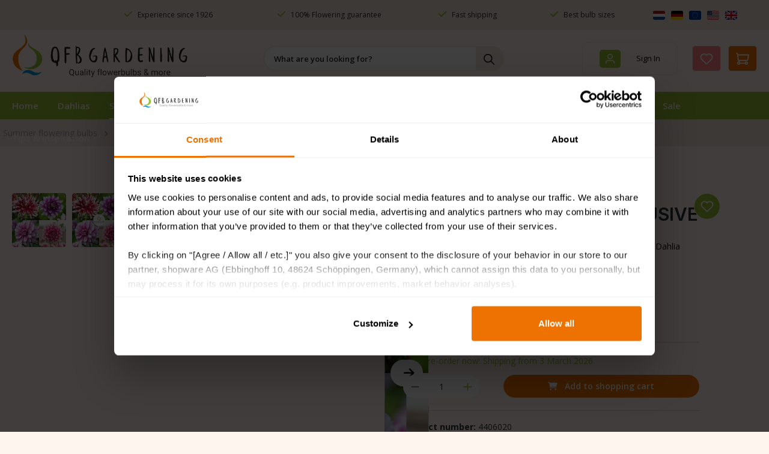

--- FILE ---
content_type: text/html; charset=UTF-8
request_url: https://www.qfbgardening.eu/dahlia-collection-exclusive
body_size: 46351
content:

    <!DOCTYPE html>

<html lang="en-AU"
      itemscope="itemscope"
      itemtype="https://schema.org/WebPage">


        
                            
    <head>
                                        
            
        
                                <script id="mcjs">!function(c,h,i,m,p){m=c.createElement(h),p=c.getElementsByTagName(h)[0],m.async=1,m.src=i,p.parentNode.insertBefore(m,p)}(document,"script","https://chimpstatic.com/mcjs-connected/js/users/66ece0e6ff594d8dd1f0a80b6/a43420d42bb2482478f7f7492.js");</script>
        
        
        
    
                                                                                    <meta charset="utf-8">
            
                            <meta name="viewport"
                      content="width=device-width, initial-scale=1, shrink-to-fit=no">
            
                                <meta name="author"
                      content="">
                <meta name="robots"
                      content="index,follow">
                <meta name="revisit-after"
                      content="15 days">
                <meta name="keywords"
                      content="">
                <meta name="description"
                      content="A beautiful colorful Dahlia mix, consisting of
4 different varieties. Dahlia Friqoulet is a beautiful red-white cactus Dahlia
that reaches a height of 120 cm. Decorative Dahlia Jean Marie® will shine in
your garden with its 2-colored purple-white petals.…">
            
    <link rel="alternate"
          type="application/rss+xml"
          title="Blog Feed"
          href="/blog.rss" />

                <meta property="og:type"
          content="product">
    <meta property="og:site_name"
          content="QFB Gardening">
    <meta property="og:url"
          content="https://www.qfbgardening.eu/dahlia-collection-exclusive/">
    <meta property="og:title"
          content="Dahlia Collection Exclusive | 4406020">

    <meta property="og:description"
          content="A beautiful colorful Dahlia mix, consisting of
4 different varieties. Dahlia Friqoulet is a beautiful red-white cactus Dahlia
that reaches a height of 120 cm. Decorative Dahlia Jean Marie® will shine in
your garden with its 2-colored purple-white petals.…">
    <meta property="og:image"
          content="https://www.qfbgardening.eu/media/e4/4f/e8/1710065212/4406020-dahlia-mix-exclusive.jpg?ts=1744020036">

            <meta property="product:brand"
              content="QFB Gardening">
    
            <meta property="product:price:amount"
          content="17.75">
    <meta property="product:price:currency"
          content="EUR">
    <meta property="product:product_link"
          content="https://www.qfbgardening.eu/dahlia-collection-exclusive/">

    <meta name="twitter:card"
          content="product">
    <meta name="twitter:site"
          content="QFB Gardening">
    <meta name="twitter:title"
          content="Dahlia Collection Exclusive | 4406020">
    <meta name="twitter:description"
          content="A beautiful colorful Dahlia mix, consisting of
4 different varieties. Dahlia Friqoulet is a beautiful red-white cactus Dahlia
that reaches a height of 120 cm. Decorative Dahlia Jean Marie® will shine in
your garden with its 2-colored purple-white petals.…">
    <meta name="twitter:image"
          content="https://www.qfbgardening.eu/media/e4/4f/e8/1710065212/4406020-dahlia-mix-exclusive.jpg?ts=1744020036">

                                <meta itemprop="copyrightHolder"
                      content="QFB Gardening">
                <meta itemprop="copyrightYear"
                      content="">
                <meta itemprop="isFamilyFriendly"
                      content="false">
                <meta itemprop="image"
                      content="https://www.qfbgardening.eu/media/5d/50/33/1710065102/logos-qfb-gardening.png?ts=1744020047">
            
    
                                            <meta name="theme-color"
                      content="#fff">
                            
                                                


                    <link rel="shortcut icon"
                  href="https://www.qfbgardening.eu/media/90/dd/d9/1710065095/logos-beeldmerk-2x018e2.png?ts=1744020048">
        
                                <link rel="apple-touch-icon"
                  href="https://www.qfbgardening.eu/media/5d/50/33/1710065102/logos-qfb-gardening.png?ts=1744020047">
                    
                
    
    <link rel="canonical" href="https://www.qfbgardening.eu/dahlia-collection-exclusive/" />

                    <title itemprop="name">Dahlia Collection Exclusive | 4406020</title>
        
                                                                        <link rel="stylesheet"
                      href="https://www.qfbgardening.eu/theme/c4f3067a4c20d5a92a7b91aec619f8dc/css/all.css?1766503119">
                                    
                                <script nonce="pZs72Dd/pM0=">
                window.googlePlacesConfig = {
                    enableRegistrationBilling: true,
                    enableRegistrationShipping: true,
                    countriesNumberFirst: ["018b8c399d72717f843e8e11724996fb","018b8c399dad716baeb2a96e95522256"]
                };
            </script>
        
                    <script async nonce="pZs72Dd/pM0=">
                window.googlePlacesInitialized = false;

                function initGooglePlacesPlugin() {
                    window.googlePlacesInitialized = true;
                }
            </script>
            <script async
                    nonce="pZs72Dd/pM0="                    src="//maps.googleapis.com/maps/api/js?key=AIzaSyB4xCIYEY1SPK0FH89PI32Ku6gvM-EcyIk&loading=async&libraries=places&callback=initGooglePlacesPlugin"></script>
            
                            <script id="Cookiebot" src="https://consent.cookiebot.com/uc.js" data-cbid="8231b68d-7852-440d-87fb-b273fa0946bf" data-blockingmode="manual" type="text/javascript"></script>
            
                    
    <script>
        window.features = {"V6_5_0_0":true,"v6.5.0.0":true,"V6_6_0_0":true,"v6.6.0.0":true,"V6_7_0_0":false,"v6.7.0.0":false,"ADDRESS_SELECTION_REWORK":false,"address.selection.rework":false,"DISABLE_VUE_COMPAT":false,"disable.vue.compat":false,"ACCESSIBILITY_TWEAKS":false,"accessibility.tweaks":false,"ADMIN_VITE":false,"admin.vite":false,"TELEMETRY_METRICS":false,"telemetry.metrics":false,"PERFORMANCE_TWEAKS":false,"performance.tweaks":false,"CACHE_REWORK":false,"cache.rework":false};
    </script>
        

    <script>
        const cookieArr = document.cookie.split(";");
        const includedScript = document.getElementById('mcjs');

        cookieArr.forEach(cookie => {
            if (cookie.includes('jett-mc-ecom-js-snippet=1') && includedScript === null) {

                const connectedSiteEmbedUrls = JSON.parse('["https:\/\/chimpstatic.com\/mcjs-connected\/js\/users\/66ece0e6ff594d8dd1f0a80b6\/09e25cd6f4303899ef2c15298.js"]');

                if (connectedSiteEmbedUrls.length === 0) {
                    return;
                }

                connectedSiteEmbedUrls.forEach((url, index) => {
                    let scriptTag = document.createElement('script');
                    scriptTag.setAttribute('type', 'text/javascript');
                    scriptTag.setAttribute('id', 'mcjs' + index);
                    scriptTag.setAttribute('src', url);
                    document.head.appendChild(scriptTag);
                });
            }
        })
    </script>



                                                            
            <script>
                                    window.gtagActive = true;
                    window.gtagURL = 'https://www.googletagmanager.com/gtag/js?id=G-P9G7XM71GY';
                    window.controllerName = 'product';
                    window.actionName = 'index';
                    window.trackOrders = '1';
                    window.gtagTrackingId = 'G-P9G7XM71GY';
                    window.dataLayer = window.dataLayer || [];
                    window.gtagConfig = {
                        'anonymize_ip': '',
                        'cookie_domain': 'none',
                        'cookie_prefix': '_swag_ga',
                    };

                    function gtag() { dataLayer.push(arguments); }
                            </script>
            
            <script>
            window.dataLayer = window.dataLayer || [];
            function gtag() { dataLayer.push(arguments); }

            (() => {
                const analyticsStorageEnabled = document.cookie.split(';').some((item) => item.trim().includes('google-analytics-enabled=1'));
                const adsEnabled = document.cookie.split(';').some((item) => item.trim().includes('google-ads-enabled=1'));

                // Always set a default consent for consent mode v2
                gtag('consent', 'default', {
                    'ad_user_data': adsEnabled ? 'granted' : 'denied',
                    'ad_storage': adsEnabled ? 'granted' : 'denied',
                    'ad_personalization': adsEnabled ? 'granted' : 'denied',
                    'analytics_storage': analyticsStorageEnabled ? 'granted' : 'denied'
                });
            })();
        </script>
    

    <!-- Shopware Analytics -->
    <script>
        window.shopwareAnalytics = {
            trackingId: '',
            merchantConsent: true,
            debug: false,
            storefrontController: 'Product',
            storefrontAction: 'index',
            storefrontRoute: 'frontend.detail.page',
            storefrontCmsPageType:  'product_detail' ,
        };
    </script>
    <!-- End Shopware Analytics -->
        

                
                            
            <script type="text/javascript"
                                src='https://www.google.com/recaptcha/api.js?render=6LdOZ_EpAAAAAKfZK-RVLVGXWSLv-CmpQQbJcW8e'
                defer></script>
        <script>
                                        window.googleReCaptchaV3Active = true;
                    </script>
            
                
        
                                    <script>
                window.activeNavigationId = '018e27bcefa97097849f1dc65a833f61';
                window.router = {
                    'frontend.cart.offcanvas': '/checkout/offcanvas',
                    'frontend.cookie.offcanvas': '/cookie/offcanvas',
                    'frontend.checkout.finish.page': '/checkout/finish',
                    'frontend.checkout.info': '/widgets/checkout/info',
                    'frontend.menu.offcanvas': '/widgets/menu/offcanvas',
                    'frontend.cms.page': '/widgets/cms',
                    'frontend.cms.navigation.page': '/widgets/cms/navigation',
                    'frontend.account.addressbook': '/widgets/account/address-book',
                    'frontend.country.country-data': '/country/country-state-data',
                    'frontend.app-system.generate-token': '/app-system/Placeholder/generate-token',
                    };
                window.salesChannelId = '018e27bcf97b715193b552b179ace220';
            </script>
        

    <script>
        window.router['frontend.shopware_analytics.customer.data'] = '/storefront/script/shopware-analytics-customer'
    </script>

                                <script>
                
                window.breakpoints = {"xs":0,"sm":576,"md":768,"lg":992,"xl":1200,"xxl":1400};
            </script>
        
                                    <script>
                    window.customerLoggedInState = 0;

                    window.wishlistEnabled = 1;
                </script>
                    
                        
                            <script>
                window.themeAssetsPublicPath = 'https://www.qfbgardening.eu/theme/018be87a4e47714e89a4b83585e00579/assets/';
            </script>
        
                        
    <script>
        window.validationMessages = {"required":"Input should not be empty.","email":"Invalid email address. Email addresses must use the format \"user@example.com\".","confirmation":"Confirmation field does not match.","minLength":"Input is too short."};
    </script>
        
        
                                                    <script>
                        window.themeJsPublicPath = 'https://www.qfbgardening.eu/theme/c4f3067a4c20d5a92a7b91aec619f8dc/js/';
                    </script>
                                            <script type="text/javascript" src="https://www.qfbgardening.eu/theme/c4f3067a4c20d5a92a7b91aec619f8dc/js/storefront/storefront.js?1766503119" defer></script>
                                            <script type="text/javascript" src="https://www.qfbgardening.eu/theme/c4f3067a4c20d5a92a7b91aec619f8dc/js/netzp-blog6/netzp-blog6.js?1766503119" defer></script>
                                            <script type="text/javascript" src="https://www.qfbgardening.eu/theme/c4f3067a4c20d5a92a7b91aec619f8dc/js/acris-product-video-c-s/acris-product-video-c-s.js?1766503119" defer></script>
                                            <script type="text/javascript" src="https://www.qfbgardening.eu/theme/c4f3067a4c20d5a92a7b91aec619f8dc/js/j-e-t-t-mc-ecommerce/j-e-t-t-mc-ecommerce.js?1766503119" defer></script>
                                            <script type="text/javascript" src="https://www.qfbgardening.eu/theme/c4f3067a4c20d5a92a7b91aec619f8dc/js/proxa-free-product-voucher/proxa-free-product-voucher.js?1766503119" defer></script>
                                            <script type="text/javascript" src="https://www.qfbgardening.eu/theme/c4f3067a4c20d5a92a7b91aec619f8dc/js/cbax-modul-cross-selling/cbax-modul-cross-selling.js?1766503119" defer></script>
                                            <script type="text/javascript" src="https://www.qfbgardening.eu/theme/c4f3067a4c20d5a92a7b91aec619f8dc/js/nds-banner-plugin/nds-banner-plugin.js?1766503119" defer></script>
                                            <script type="text/javascript" src="https://www.qfbgardening.eu/theme/c4f3067a4c20d5a92a7b91aec619f8dc/js/zeobv-get-notified/zeobv-get-notified.js?1766503119" defer></script>
                                            <script type="text/javascript" src="https://www.qfbgardening.eu/theme/c4f3067a4c20d5a92a7b91aec619f8dc/js/taggrs-plugin/taggrs-plugin.js?1766503119" defer></script>
                                            <script type="text/javascript" src="https://www.qfbgardening.eu/theme/c4f3067a4c20d5a92a7b91aec619f8dc/js/dmits-gift-article/dmits-gift-article.js?1766503119" defer></script>
                                            <script type="text/javascript" src="https://www.qfbgardening.eu/theme/c4f3067a4c20d5a92a7b91aec619f8dc/js/swag-analytics/swag-analytics.js?1766503119" defer></script>
                                            <script type="text/javascript" src="https://www.qfbgardening.eu/theme/c4f3067a4c20d5a92a7b91aec619f8dc/js/trusted-shops-easy-integration-s6/trusted-shops-easy-integration-s6.js?1766503119" defer></script>
                                            <script type="text/javascript" src="https://www.qfbgardening.eu/theme/c4f3067a4c20d5a92a7b91aec619f8dc/js/laenen-places-app/laenen-places-app.js?1766503119" defer></script>
                                            <script type="text/javascript" src="https://www.qfbgardening.eu/theme/c4f3067a4c20d5a92a7b91aec619f8dc/js/qfbgardening/qfbgardening.js?1766503119" defer></script>
                                                        

    
        
        
        
        
    
        
                            

                                
    <script>
        window.mollie_javascript_use_shopware = '0'
    </script>

            <script type="text/javascript" src="https://www.qfbgardening.eu/bundles/molliepayments/mollie-payments.js?1766493288" defer></script>
    

    </head>

        
                
    <body class="is-ctl-product is-act-index">

            
                
    
    
            <div id="page-top" class="skip-to-content bg-primary-subtle text-primary-emphasis overflow-hidden" tabindex="-1">
            <div class="container skip-to-content-container d-flex justify-content-center visually-hidden-focusable">
                                                                                        <a href="#content-main" class="skip-to-content-link d-inline-flex text-decoration-underline m-1 p-2 fw-bold gap-2">
                                Skip to main content
                            </a>
                                            
                                                                        <a href="#header-main-search-input" class="skip-to-content-link d-inline-flex text-decoration-underline m-1 p-2 fw-bold gap-2 d-none d-sm-block">
                                Skip to search
                            </a>
                                            
                                                                        <a href="#main-navigation-menu" class="skip-to-content-link d-inline-flex text-decoration-underline m-1 p-2 fw-bold gap-2 d-none d-lg-block">
                                Skip to main navigation
                            </a>
                                                                        </div>
        </div>
        
                                                                                                                            <noscript class="noscript-main">
                
    <div role="alert"
         aria-live="polite"
                  class="alert alert-info alert-has-icon">
                                                                        
                                                    <span class="icon icon-info" aria-hidden="true">
                                        <svg xmlns="http://www.w3.org/2000/svg" xmlns:xlink="http://www.w3.org/1999/xlink" width="24" height="24" viewBox="0 0 24 24"><defs><path d="M12 7c.5523 0 1 .4477 1 1s-.4477 1-1 1-1-.4477-1-1 .4477-1 1-1zm1 9c0 .5523-.4477 1-1 1s-1-.4477-1-1v-5c0-.5523.4477-1 1-1s1 .4477 1 1v5zm11-4c0 6.6274-5.3726 12-12 12S0 18.6274 0 12 5.3726 0 12 0s12 5.3726 12 12zM12 2C6.4772 2 2 6.4772 2 12s4.4772 10 10 10 10-4.4772 10-10S17.5228 2 12 2z" id="icons-default-info" /></defs><use xlink:href="#icons-default-info" fill="#758CA3" fill-rule="evenodd" /></svg>
                    </span>                                                    
                                    
                    <div class="alert-content-container">
                                                    
                                                        <div class="alert-content">                                                    To be able to use the full range of Shopware 6, we recommend activating Javascript in your browser.
                                                                </div>                
                                                                </div>
            </div>
            </noscript>
        
                                	            
    <header class="header-main fixed-top bg-">
                                    
    <div class="top-bar info-top-bar">
                <nav class="top-bar-nav">
            <div class="container first_top_container">
                <div class="row justify-content-end">

                    <div class="usps col-10 col-xl-9">
                        <div class="container ">
                            <div class="row">
                                <div class="col-sm-12 p-0 col-lg-4 responsive_header_top">
                                                                            <p>
                                            <i class="fa-solid fa-check"></i>
                                            Experience since 1926
                                        </p>
                                                                        </div>
                                <div class="col-md-3 p-0 d-lg-flex justify-content-center col-3 d-none">
                                                                            <p>
                                            <i class="fa-solid fa-check"></i>
                                            100% Flowering guarantee
                                        </p>
                                                                        </div>
                                <div class="col-md-3 p-0 d-lg-flex justify-content-center col-3 d-none">
                                                                            <p>
                                            <i class="fa-solid fa-check"></i>
                                            Fast shipping
                                        </p>
                                                                        </div>
                                <div class="col-md-2 p-0 d-lg-flex justify-content-center col-3 d-none">
                                                                            <p>
                                            <i class="fa-solid fa-check"></i>
                                            Best bulb sizes
                                        </p>
                                                                        </div>
                            </div>
                        </div>
                    </div>
                    <div class=" col-2 d-none d-lg-block">
                                                    
                

        <div class="top-bar-nav-item top-bar-language">
            

                        <div class="languages-menu">
                            <div class="image-container">
                                                                                                                                                                                                                    <a href="https://qfbgardening.nl" >
                                        <img class="visa logo_7" src="https://www.qfbgardening.eu/media/b4/35/27/1715331878/nl 1.svg?ts=1744020056" alt="">
                                    </a>
                                                                                                                                                                                                                                                                                    <a href="https://qfbgardening.de" >
                                        <img class="visa logo_7" src="https://www.qfbgardening.eu/media/f8/7b/be/1715331868/de 1.svg?ts=1744020056" alt="">
                                    </a>
                                                                                                                                                                                                                                                                                <a href="https://qfbgardening.eu" >
                                        <img class="visa logo_7" src="https://www.qfbgardening.eu/media/6c/94/d3/1715331808/eu 1.svg?ts=1744020056" alt="">
                                    </a>
                                                                                                                                                                                                                                                                                <a href="https://qfbgardening.com" >
                                        <img class="visa logo_7" src="https://www.qfbgardening.eu/media/ec/5f/94/1715331856/usa.svg?ts=1744020056" alt="">
                                    </a>
                                                                                                                                                                                                                                                                                <a href="https://qfbgardening.co.uk" >
                                        <img class="visa logo_7" src="https://www.qfbgardening.eu/media/7d/6b/2f/1715331838/gb 1.svg?ts=1744020056" alt="">
                                    </a>
                                                                

                            </div>

                            
                        </div>


                    </div>
                        
                                                    
                
                                                </div>
                </div>
            </div><div class="container second_top_container">
                <div id="carouselExampleSlidesOnly" class="carousel slide" data-bs-ride="carousel">
                    <div class="carousel-inner">
                        <div class="responsive_header_top_2">
                            <div class="carousel-item active">
                                                                    <p>
                                        <i class="fa-solid fa-check"></i>
                                        Experience since 1926
                                    </p>
                                                                </div>
                            <div class="carousel-item">
                                                                    <p>
                                        <i class="fa-solid fa-check"></i>
                                        100% Flowering guarantee
                                    </p>
                                                                </div>
                            <div class="carousel-item">
                                                                    <p>
                                        <i class="fa-solid fa-check"></i>
                                        Fast shipping
                                    </p>
                                                                </div>
                            <div class="carousel-item">
                                                                    <p>
                                        <i class="fa-solid fa-phone"></i>
                                        Best bulb sizes
                                    </p>
                                                                </div>
                        </div>
                    </div>
                </div>
            </div></nav>
    </div>
    <div class="container">
            <div class="row align-items-center header-row">
                            <div class="col-12 col-lg-auto header-logo-col d-none d-lg-block">
                        <div class="header-logo-main text-center">
                    <a class="header-logo-main-link"
               href="/"
               title="Go to homepage">
                                    <picture class="header-logo-picture d-block m-auto">
                                                                            
                                                                            
                                                                                    <img src="https://www.qfbgardening.eu/media/5d/50/33/1710065102/logos-qfb-gardening.png?ts=1744020047"
                                     alt="Go to homepage"
                                     class="img-fluid header-logo-main-img">
                                                                        </picture>
                            </a>
            </div>
                </div>
                                        <div class="col-12 order-2 col-sm order-sm-1 header-search-col d-none d-lg-block ">
                    <div class="row">
                                                                               <div class="col">
                            
    <div class="collapse"
         id="searchCollapse">
        <div class="header-search my-2 m-sm-auto">
                            <form action="/search"
                      method="get"
                      data-search-widget="true"
                      data-search-widget-options="{&quot;searchWidgetMinChars&quot;:2}"
                      data-url="/suggest?search="
                      class="header-search-form">
                                            <div class="input-group">
                                                            <input
                                    type="search"
                                    id="header-main-search-input"
                                    name="search"
                                    class="form-control header-search-input"
                                    autocomplete="off"
                                    autocapitalize="off"
                                    placeholder="What are you looking for?"
                                    aria-label="What are you looking for?"
                                    role="combobox"
                                    aria-autocomplete="list"
                                    aria-controls="search-suggest-listbox"
                                    aria-expanded="false"
                                    aria-describedby="search-suggest-result-info"
                                    value="">
                            
                                                            <button type="submit"
                                        class="btn header-search-btn"
                                        aria-label="Search">
                                    <span class="header-search-icon">
                                        <span class="icon icon-search">
                                        <svg xmlns="http://www.w3.org/2000/svg" xmlns:xlink="http://www.w3.org/1999/xlink" width="24" height="24" viewBox="0 0 24 24"><defs><path d="M10.0944 16.3199 4.707 21.707c-.3905.3905-1.0237.3905-1.4142 0-.3905-.3905-.3905-1.0237 0-1.4142L8.68 14.9056C7.6271 13.551 7 11.8487 7 10c0-4.4183 3.5817-8 8-8s8 3.5817 8 8-3.5817 8-8 8c-1.8487 0-3.551-.627-4.9056-1.6801zM15 16c3.3137 0 6-2.6863 6-6s-2.6863-6-6-6-6 2.6863-6 6 2.6863 6 6 6z" id="icons-default-search" /></defs><use xlink:href="#icons-default-search" fill="#758CA3" fill-rule="evenodd" /></svg>
                    </span>                                    </span>
                                </button>
                            
                                                            <button class="btn header-close-btn js-search-close-btn d-none"
                                        type="button"
                                        aria-label="Close the dropdown search">
                                    <span class="header-close-icon">
                                        <span class="icon icon-x">
                                        <svg xmlns="http://www.w3.org/2000/svg" xmlns:xlink="http://www.w3.org/1999/xlink" width="24" height="24" viewBox="0 0 24 24"><defs><path d="m10.5858 12-7.293-7.2929c-.3904-.3905-.3904-1.0237 0-1.4142.3906-.3905 1.0238-.3905 1.4143 0L12 10.5858l7.2929-7.293c.3905-.3904 1.0237-.3904 1.4142 0 .3905.3906.3905 1.0238 0 1.4143L13.4142 12l7.293 7.2929c.3904.3905.3904 1.0237 0 1.4142-.3906.3905-1.0238.3905-1.4143 0L12 13.4142l-7.2929 7.293c-.3905.3904-1.0237.3904-1.4142 0-.3905-.3906-.3905-1.0238 0-1.4143L10.5858 12z" id="icons-default-x" /></defs><use xlink:href="#icons-default-x" fill="#758CA3" fill-rule="evenodd" /></svg>
                    </span>                                    </span>
                                </button>
                                                    </div>
                                    </form>
                    </div>
    </div>
                        </div>
                    </div>
                </div>
                                        <div class="col-12 order-1 col-lg-auto order-sm-2 header-actions-col">
                    <div class="my_new_header_for_mobile">
                                                                            <div class="d-lg-none ">
                                    <div class="header-logo-main text-center">
                    <a class="header-logo-main-link"
               href="/"
               title="Go to homepage">
                                    <picture class="header-logo-picture d-block m-auto">
                                                                            
                                                                            
                                                                                    <img src="https://www.qfbgardening.eu/media/5d/50/33/1710065102/logos-qfb-gardening.png?ts=1744020047"
                                     alt="Go to homepage"
                                     class="img-fluid header-logo-main-img">
                                                                        </picture>
                            </a>
            </div>
                            </div>
                                                                         <div class="icons_section_for_mobile" >
                                                    <div class="col-auto d-lg-none">
                                <div class="search-toggle">
                                    <button class=" header-actions-btn search-toggle-btn js-search-toggle-btn collapsed"
                                            type="button"
                                            data-bs-toggle="collapse"
                                            data-bs-target="#searchCollapse"
                                            aria-expanded="false"
                                            aria-controls="searchCollapse"
                                            aria-label="Search">
                                        <span class="icon icon-search">
                                        <svg xmlns="http://www.w3.org/2000/svg" xmlns:xlink="http://www.w3.org/1999/xlink" width="24" height="24" viewBox="0 0 24 24"><use xlink:href="#icons-default-search" fill="#758CA3" fill-rule="evenodd" /></svg>
                    </span>                                    </button>
                                </div>
                            </div>
                                                                            <div class="col-auto ">
                                <div class="account-menu d-none  d-lg-block">
                                        <div class="dropdown">
            <button class=" account-menu-btn header-actions-btn"
            type="button"
            id="accountWidget"
                                        data-account-menu="true"
                        data-bs-toggle="dropdown"
            aria-haspopup="true"
            aria-expanded="false"
            aria-label="Sign In"
            title="Sign In">
        <span class="testspan">    <span class="icon icon-avatar">
                                        <svg xmlns="http://www.w3.org/2000/svg" xmlns:xlink="http://www.w3.org/1999/xlink" width="24" height="24" viewBox="0 0 24 24"><defs><path d="M12 3C9.7909 3 8 4.7909 8 7c0 2.2091 1.7909 4 4 4 2.2091 0 4-1.7909 4-4 0-2.2091-1.7909-4-4-4zm0-2c3.3137 0 6 2.6863 6 6s-2.6863 6-6 6-6-2.6863-6-6 2.6863-6 6-6zM4 22.099c0 .5523-.4477 1-1 1s-1-.4477-1-1V20c0-2.7614 2.2386-5 5-5h10.0007c2.7614 0 5 2.2386 5 5v2.099c0 .5523-.4477 1-1 1s-1-.4477-1-1V20c0-1.6569-1.3431-3-3-3H7c-1.6569 0-3 1.3431-3 3v2.099z" id="icons-default-avatar" /></defs><use xlink:href="#icons-default-avatar" fill="#758CA3" fill-rule="evenodd" /></svg>
                    </span>  </span>
        <span class="login-btn-home-page"> Sign In </span>
    </button>

                    <div class="dropdown-menu dropdown-menu-end account-menu-dropdown js-account-menu-dropdown"
                 aria-labelledby="accountWidget">
                

        
            <div class="offcanvas-header">
                            <button class="btn btn-secondary offcanvas-close js-offcanvas-close">
                                            <span class="icon icon-x icon-sm">
                                        <svg xmlns="http://www.w3.org/2000/svg" xmlns:xlink="http://www.w3.org/1999/xlink" width="24" height="24" viewBox="0 0 24 24"><use xlink:href="#icons-default-x" fill="#758CA3" fill-rule="evenodd" /></svg>
                    </span>                    
                                            Close menu
                                    </button>
                    </div>
    
            <div class="offcanvas-body">
                <div class="account-menu">
                                    <div class="dropdown-header account-menu-header">
                    Sign In
                </div>
                    
                                    <div class="account-menu-login">
                                            <a href="/account/login"
                           title="Log in"
                           class="btn btn-primary account-menu-login-button">
                            Log in
                        </a>
                    
                                            <div class="account-menu-register">
                            or
                            <a href="/account/login"
                               title="Sign up">
                                sign up
                            </a>
                        </div>
                                    </div>
                    
                    <div class="account-menu-links">
                    <div class="header-account-menu">
        <div class="card account-menu-inner">
                                        
                                                <nav class="list-group list-group-flush account-aside-list-group">
                        
                                                                <a href="/account"
                                   title="Overview"
                                   class="list-group-item list-group-item-action account-aside-item"
                                   >
                                    Overview
                                </a>
                            
                                                            <a href="/account/profile"
                                   title="Your profile"
                                   class="list-group-item list-group-item-action account-aside-item"
                                   >
                                    Your profile
                                </a>
                            
                                                            <a href="/account/address"
                                   title="Addresses"
                                   class="list-group-item list-group-item-action account-aside-item"
                                   >
                                    Addresses
                                </a>
                            
                                                                                                                        <a href="/account/payment"
                                   title="Payment methods"
                                   class="list-group-item list-group-item-action account-aside-item"
                                   >
                                    Payment methods
                                </a>
                                                            
                                                            <a href="/account/order"
                                   title="Orders"
                                   class="list-group-item list-group-item-action account-aside-item"
                                   >
                                    Orders
                                </a>
                                                    

                        <a href="/account/mollie/subscriptions" title="Subscriptions" class="list-group-item list-group-item-action account-aside-item">
                Subscriptions
            </a>
            
                    </nav>
                            
                                                </div>
    </div>
            </div>
            </div>
        </div>
                </div>
            </div>
                                </div>
                            </div>
                                                                                                             <div class="col-auto">
                                    <div class="header-wishlist  d-none d-lg-block">
                                        <a class=" header-wishlist-btn header-actions-btn"
                                           href="/wishlist"
                                           title="Wishlist"
                                           aria-label="Wishlist">
                                                
            <span class="header-wishlist-icon">
            <span class="icon icon-heart">
                                        <svg xmlns="http://www.w3.org/2000/svg" xmlns:xlink="http://www.w3.org/1999/xlink" width="24" height="24" viewBox="0 0 24 24"><defs><path d="M20.0139 12.2998c1.8224-1.8224 1.8224-4.7772 0-6.5996-1.8225-1.8225-4.7772-1.8225-6.5997 0L12 7.1144l-1.4142-1.4142c-1.8225-1.8225-4.7772-1.8225-6.5997 0-1.8224 1.8224-1.8224 4.7772 0 6.5996l7.519 7.519a.7.7 0 0 0 .9899 0l7.5189-7.519zm1.4142 1.4142-7.519 7.519c-1.0543 1.0544-2.7639 1.0544-3.8183 0L2.572 13.714c-2.6035-2.6035-2.6035-6.8245 0-9.428 2.6035-2.6035 6.8246-2.6035 9.4281 0 2.6035-2.6035 6.8246-2.6035 9.428 0 2.6036 2.6035 2.6036 6.8245 0 9.428z" id="icons-default-heart" /></defs><use xlink:href="#icons-default-heart" fill="#758CA3" fill-rule="evenodd" /></svg>
                    </span>        </span>
    
    
    
    <span class="badge bg-primary header-wishlist-badge"
          id="wishlist-basket"
          data-wishlist-storage="true"
          data-wishlist-storage-options="{&quot;listPath&quot;:&quot;\/wishlist\/list&quot;,&quot;mergePath&quot;:&quot;\/wishlist\/merge&quot;,&quot;pageletPath&quot;:&quot;\/wishlist\/merge\/pagelet&quot;}"
          data-wishlist-widget="true"
          data-wishlist-widget-options="{&quot;showCounter&quot;:true}"
    ></span>
                                        </a>
                                    </div>
                                </div>
                                                                                                       <div class="col-auto">
                                <div
                                        class="header-cart"
                                                                                                                            data-off-canvas-cart="true"
                                                                        >
                                    <a class=" header-cart-btn header-actions-btn"
                                       href="/checkout/cart"
                                       data-cart-widget="true"
                                       title="Shopping cart"
                                       aria-label="Shopping cart">
                                            <div class="header-cart-container cart-btn-styling">
        <span class="header-cart-icon">
            <span class="icon icon-cart">
                                        <svg xmlns="http://www.w3.org/2000/svg" xmlns:xlink="http://www.w3.org/1999/xlink" width="24" height="24" viewBox="0 0 24 24"><defs><path d="M7.8341 20.9863C7.4261 22.1586 6.3113 23 5 23c-1.6569 0-3-1.3431-3-3 0-1.397.9549-2.571 2.2475-2.9048l.4429-1.3286c-1.008-.4238-1.7408-1.3832-1.8295-2.5365l-.7046-9.1593A1.1598 1.1598 0 0 0 1 3c-.5523 0-1-.4477-1-1s.4477-1 1-1c1.651 0 3.0238 1.2712 3.1504 2.9174L23 3.9446c.6306 0 1.1038.5766.9808 1.195l-1.6798 8.4456C22.0218 14.989 20.7899 16 19.3586 16H6.7208l-.4304 1.291a3.0095 3.0095 0 0 1 1.5437 1.7227C7.8881 19.0047 7.9435 19 8 19h8.1707c.4118-1.1652 1.523-2 2.8293-2 1.6569 0 3 1.3431 3 3s-1.3431 3-3 3c-1.3062 0-2.4175-.8348-2.8293-2H8c-.0565 0-.112-.0047-.1659-.0137zm-2.8506-1.9862C4.439 19.009 4 19.4532 4 20c0 .5523.4477 1 1 1s1-.4477 1-1c0-.5467-.4388-.991-.9834-.9999a.9923.9923 0 0 1-.033 0zM6.0231 14h13.3355a1 1 0 0 0 .9808-.805l1.4421-7.2504H4.3064l.5486 7.1321A1 1 0 0 0 5.852 14h.1247a.9921.9921 0 0 1 .0464 0zM19 21c.5523 0 1-.4477 1-1s-.4477-1-1-1-1 .4477-1 1 .4477 1 1 1z" id="icons-default-cart" /></defs><use xlink:href="#icons-default-cart" fill="#758CA3" fill-rule="evenodd" /></svg>
                    </span>                 </span>
                <span class="header-cart-total">
            EUR 0.00*
        </span>
    </div>
                                    </a>
                                </div>
                            </div>
                        
                                                 <div class="col-sm-auto d-none d-sm-block d-lg-none">
                                                            <div class="nav-main-toggle">
                                                                            <button
                                                class="btn nav-main-toggle-btn header-actions-btn"
                                                type="button"
                                                                                                                                                    data-off-canvas-menu="true"
                                                                                                aria-label="Menu"
                                        >
                                                                                            
                                                <div class="toggle">
                                                    <div class="bars" id="bar1"></div>
                                                    <div class="bars" id="bar2"></div>
                                                    <div class="bars" id="bar3"></div>
                                                </div>
                                                                                    </button>
                                                                    </div>
                                                    </div>
                                                                                                            <div class="col d-sm-none">
                                <div class="menu-button">
                                                                            <button
                                                class="btn nav-main-toggle-btn header-actions-btn"
                                                type="button"
                                                                                                                                                    data-off-canvas-menu="true"
                                                                                                aria-label="Menu"
                                        >
                                                                                                                           <div class="toggle">
                                                    <div class="bars" id="bar1"></div>
                                                    <div class="bars" id="bar2"></div>
                                                    <div class="bars" id="bar3"></div>
                                                </div>
                                                                                    </button>
                                                                    </div>

                            </div>
                                                                         </div>
                    </div>
                </div>
                    </div>
        <div class="col-12">
        
    <div class="collapse"
         id="searchCollapse">
        <div class="header-search my-2 m-sm-auto">
                            <form action="/search"
                      method="get"
                      data-search-widget="true"
                      data-search-widget-options="{&quot;searchWidgetMinChars&quot;:2}"
                      data-url="/suggest?search="
                      class="header-search-form">
                                            <div class="input-group">
                                                            <input
                                    type="search"
                                    id="header-main-search-input"
                                    name="search"
                                    class="form-control header-search-input"
                                    autocomplete="off"
                                    autocapitalize="off"
                                    placeholder="What are you looking for?"
                                    aria-label="What are you looking for?"
                                    role="combobox"
                                    aria-autocomplete="list"
                                    aria-controls="search-suggest-listbox"
                                    aria-expanded="false"
                                    aria-describedby="search-suggest-result-info"
                                    value="">
                            
                                                            <button type="submit"
                                        class="btn header-search-btn"
                                        aria-label="Search">
                                    <span class="header-search-icon">
                                        <span class="icon icon-search">
                                        <svg xmlns="http://www.w3.org/2000/svg" xmlns:xlink="http://www.w3.org/1999/xlink" width="24" height="24" viewBox="0 0 24 24"><use xlink:href="#icons-default-search" fill="#758CA3" fill-rule="evenodd" /></svg>
                    </span>                                    </span>
                                </button>
                            
                                                            <button class="btn header-close-btn js-search-close-btn d-none"
                                        type="button"
                                        aria-label="Close the dropdown search">
                                    <span class="header-close-icon">
                                        <span class="icon icon-x">
                                        <svg xmlns="http://www.w3.org/2000/svg" xmlns:xlink="http://www.w3.org/1999/xlink" width="24" height="24" viewBox="0 0 24 24"><use xlink:href="#icons-default-x" fill="#758CA3" fill-rule="evenodd" /></svg>
                    </span>                                    </span>
                                </button>
                                                    </div>
                                    </form>
                    </div>
    </div>
    </div>
</div>
            </header>




                            <div class="nav-main frontend.detail.page_js">
                        
    <div class="main-navigation"
         id="mainNavigation"
         data-flyout-menu="true">
                    <div class="container">
                                    <nav class="nav main-navigation-menu"
                        id="main-navigation-menu"
                        aria-label="Main navigation"
                        itemscope="itemscope"
                        itemtype="https://schema.org/SiteNavigationElement">
                        
                                                                                    <a class="nav-link main-navigation-link nav-item-018e27bcd9b6709797b0a0e6c76434fb  home-link"
                                    href="/"
                                    itemprop="url"
                                    title="Home">
                                    <div class="main-navigation-link-text">
                                        <span itemprop="name">Home</span>
                                    </div>
                                </a>
                                                    
                                                    
                                                                                            
                                                                                                                                                    
                                        <a class="nav-link main-navigation-link nav-item-019b368080c17f15a8857c088f79d239 "
                                           href="https://www.qfbgardening.eu/summer-flowering-bulbs/dahlias/"
                                           itemprop="url"
                                                                                                                                 title="Dahlias">
                                            <div class="main-navigation-link-text">
                                                <span itemprop="name">Dahlias</span>
                                            </div>
                                        </a>
                                                                                                                                                                                                        
                                                                                                                                                                                                                                        
                                        <a class="nav-link main-navigation-link nav-item-018e27bce141738c854530689aac3cf3 active"
                                           href="https://www.qfbgardening.eu/summer-flowering-bulbs/"
                                           itemprop="url"
                                           data-flyout-menu-trigger="018e27bce141738c854530689aac3cf3"                                                                                      title="Summer flowering bulbs">
                                            <div class="main-navigation-link-text">
                                                <span itemprop="name">Summer flowering bulbs</span>
                                            </div>
                                        </a>
                                                                                                                                                                                                        
                                                                                                                                                    
                                        <a class="nav-link main-navigation-link nav-item-018e27bce14671ca99dadbd8e5a122d8 "
                                           href="https://www.qfbgardening.eu/bulb-collections/"
                                           itemprop="url"
                                           data-flyout-menu-trigger="018e27bce14671ca99dadbd8e5a122d8"                                                                                      title="Bulb collections">
                                            <div class="main-navigation-link-text">
                                                <span itemprop="name">Bulb collections</span>
                                            </div>
                                        </a>
                                                                                                                                                                                                        
                                                                                                                                                    
                                        <a class="nav-link main-navigation-link nav-item-018e27bce14f7095aadef614460ee84d "
                                           href="https://www.qfbgardening.eu/xl-packs/"
                                           itemprop="url"
                                                                                                                                 title="XL-Packs">
                                            <div class="main-navigation-link-text">
                                                <span itemprop="name">XL-Packs</span>
                                            </div>
                                        </a>
                                                                                                                                                                                                        
                                                                                                                                                    
                                        <a class="nav-link main-navigation-link nav-item-018e27bce14a71ff9717bf084bd8d5da "
                                           href="https://www.qfbgardening.eu/perennials/"
                                           itemprop="url"
                                           data-flyout-menu-trigger="018e27bce14a71ff9717bf084bd8d5da"                                                                                      title="Perennials">
                                            <div class="main-navigation-link-text">
                                                <span itemprop="name">Perennials</span>
                                            </div>
                                        </a>
                                                                                                                                                                                                        
                                                                                                                                                    
                                        <a class="nav-link main-navigation-link nav-item-018e27bce14473c297646ab07f370f02 "
                                           href="https://www.qfbgardening.eu/amaryllis/"
                                           itemprop="url"
                                           data-flyout-menu-trigger="018e27bce14473c297646ab07f370f02"                                                                                      title="Amaryllis">
                                            <div class="main-navigation-link-text">
                                                <span itemprop="name">Amaryllis</span>
                                            </div>
                                        </a>
                                                                                                                                                                                                        
                                                                                                                                                    
                                        <a class="nav-link main-navigation-link nav-item-018e27bce1517208a120d6af14ed1413 "
                                           href="https://www.qfbgardening.eu/spring-flowering-bulbs/"
                                           itemprop="url"
                                           data-flyout-menu-trigger="018e27bce1517208a120d6af14ed1413"                                                                                      title="Spring flowering bulbs">
                                            <div class="main-navigation-link-text">
                                                <span itemprop="name">Spring flowering bulbs</span>
                                            </div>
                                        </a>
                                                                                                                                                                                                        
                                                                                                                                                    
                                        <a class="nav-link main-navigation-link nav-item-018e27bce15d72e7a8fa573923d88127 "
                                           href="https://www.qfbgardening.eu/new/"
                                           itemprop="url"
                                                                                                                                 title="New">
                                            <div class="main-navigation-link-text">
                                                <span itemprop="name">New</span>
                                            </div>
                                        </a>
                                                                                                                                                                                                        
                                                                                                                                                    
                                        <a class="nav-link main-navigation-link nav-item-018e27bce15c728faa65e81290a64663 "
                                           href="https://www.qfbgardening.eu/sale/"
                                           itemprop="url"
                                                                                                                                 title="Sale">
                                            <div class="main-navigation-link-text">
                                                <span itemprop="name">Sale</span>
                                            </div>
                                        </a>
                                                                                                                                                                                                        
                                                                                                                                                    
                                        <a class="nav-link main-navigation-link nav-item-018e27bce15e718b91ed4baefec4e417 "
                                           href="https://www.qfbgardening.eu/tips-inspiration/"
                                           itemprop="url"
                                                                                                                                 title="Tips &amp; Inspiration">
                                            <div class="main-navigation-link-text">
                                                <span itemprop="name">Tips &amp; Inspiration</span>
                                            </div>
                                        </a>
                                                                                                                                                                                    </nav>
                
                                                                                                                                                                                                                                                                                                                                                                                                                                                                                                                                                                                                                                                                                                                                                                                                    
                                                                        <div class="navigation-flyouts">
                                                                                                                                                                                                                                                                                    <div class="navigation-flyout"
                                                     data-flyout-menu-id="018e27bce141738c854530689aac3cf3">
                                                    <div class="container">
                                                                                                                            
            <div class="row navigation-flyout-bar">
                            <div class="col">
                    <div class="navigation-flyout-category-link">
                                                                                    <a class="nav-link"
                                   href="https://www.qfbgardening.eu/summer-flowering-bulbs/"
                                   itemprop="url"
                                   title="Summer flowering bulbs">
                                                                            Show all Summer flowering bulbs
                                        <span class="icon icon-arrow-right icon-primary">
                                        <svg xmlns="http://www.w3.org/2000/svg" xmlns:xlink="http://www.w3.org/1999/xlink" width="16" height="16" viewBox="0 0 16 16"><defs><path id="icons-solid-arrow-right" d="M6.7071 6.2929c-.3905-.3905-1.0237-.3905-1.4142 0-.3905.3905-.3905 1.0237 0 1.4142l3 3c.3905.3905 1.0237.3905 1.4142 0l3-3c.3905-.3905.3905-1.0237 0-1.4142-.3905-.3905-1.0237-.3905-1.4142 0L9 8.5858l-2.2929-2.293z" /></defs><use transform="rotate(-90 9 8.5)" xlink:href="#icons-solid-arrow-right" fill="#758CA3" fill-rule="evenodd" /></svg>
                    </span>                                                                    </a>
                                                                        </div>
                </div>
            
                            <div class="col-auto">
                    <div class="navigation-flyout-close js-close-flyout-menu">
                                                                                    <span class="icon icon-x">
                                        <svg xmlns="http://www.w3.org/2000/svg" xmlns:xlink="http://www.w3.org/1999/xlink" width="24" height="24" viewBox="0 0 24 24"><use xlink:href="#icons-default-x" fill="#758CA3" fill-rule="evenodd" /></svg>
                    </span>                                                                        </div>
                </div>
                    </div>
    
            <div class="row navigation-flyout-content">
                            <div class="col-8 col-xl-9">
                    <div class="navigation-flyout-categories">
                                                        
                    
    
    <div class="row navigation-flyout-categories is-level-0">
                                            
                            <div class="col-4 navigation-flyout-col">
                                                                        <a class="nav-item nav-link navigation-flyout-link is-level-0 active"
                               href="https://www.qfbgardening.eu/summer-flowering-bulbs/dahlias/"
                               itemprop="url"
                                                              title="Dahlias">
                                <span itemprop="name">Dahlias</span>
                            </a>
                                            
                                                                            
        
    
    <div class="navigation-flyout-categories is-level-1">
            </div>
                                                            </div>
                                                        
                            <div class="col-4 navigation-flyout-col">
                                                                        <a class="nav-item nav-link navigation-flyout-link is-level-0"
                               href="https://www.qfbgardening.eu/summer-flowering-bulbs/gladiolus/"
                               itemprop="url"
                                                              title="Gladiolus">
                                <span itemprop="name">Gladiolus</span>
                            </a>
                                            
                                                                            
        
    
    <div class="navigation-flyout-categories is-level-1">
            </div>
                                                            </div>
                                                        
                            <div class="col-4 navigation-flyout-col">
                                                                        <a class="nav-item nav-link navigation-flyout-link is-level-0"
                               href="https://www.qfbgardening.eu/summer-flowering-bulbs/begonias/"
                               itemprop="url"
                                                              title="Begonias">
                                <span itemprop="name">Begonias</span>
                            </a>
                                            
                                                                            
        
    
    <div class="navigation-flyout-categories is-level-1">
            </div>
                                                            </div>
                                                        
                            <div class="col-4 navigation-flyout-col">
                                                                        <a class="nav-item nav-link navigation-flyout-link is-level-0"
                               href="https://www.qfbgardening.eu/summer-flowering-bulbs/calla-lilies/"
                               itemprop="url"
                                                              title="Calla Lilies">
                                <span itemprop="name">Calla Lilies</span>
                            </a>
                                            
                                                                            
        
    
    <div class="navigation-flyout-categories is-level-1">
            </div>
                                                            </div>
                                                        
                            <div class="col-4 navigation-flyout-col">
                                                                        <a class="nav-item nav-link navigation-flyout-link is-level-0"
                               href="https://www.qfbgardening.eu/summer-flowering-bulbs/crocosmia/"
                               itemprop="url"
                                                              title="Crocosmia">
                                <span itemprop="name">Crocosmia</span>
                            </a>
                                            
                                                                            
        
    
    <div class="navigation-flyout-categories is-level-1">
            </div>
                                                            </div>
                                                        
                            <div class="col-4 navigation-flyout-col">
                                                                        <a class="nav-item nav-link navigation-flyout-link is-level-0"
                               href="https://www.qfbgardening.eu/summer-flowering-bulbs/lilies/"
                               itemprop="url"
                                                              title="Lilies">
                                <span itemprop="name">Lilies</span>
                            </a>
                                            
                                                                            
        
    
    <div class="navigation-flyout-categories is-level-1">
            </div>
                                                            </div>
                                                        
                            <div class="col-4 navigation-flyout-col">
                                                                        <a class="nav-item nav-link navigation-flyout-link is-level-0"
                               href="https://www.qfbgardening.eu/summer-flowering-bulbs/anemone/"
                               itemprop="url"
                                                              title="Anemone">
                                <span itemprop="name">Anemone</span>
                            </a>
                                            
                                                                            
        
    
    <div class="navigation-flyout-categories is-level-1">
            </div>
                                                            </div>
                                                        
                            <div class="col-4 navigation-flyout-col">
                                                                        <a class="nav-item nav-link navigation-flyout-link is-level-0"
                               href="https://www.qfbgardening.eu/summer-flowering-bulbs/ranunculus/"
                               itemprop="url"
                                                              title="Ranunculus">
                                <span itemprop="name">Ranunculus</span>
                            </a>
                                            
                                                                            
        
    
    <div class="navigation-flyout-categories is-level-1">
            </div>
                                                            </div>
                                                        
                            <div class="col-4 navigation-flyout-col">
                                                                        <a class="nav-item nav-link navigation-flyout-link is-level-0"
                               href="https://www.qfbgardening.eu/summer-flowering-bulbs/crinum/"
                               itemprop="url"
                                                              title="Crinum">
                                <span itemprop="name">Crinum</span>
                            </a>
                                            
                                                                            
        
    
    <div class="navigation-flyout-categories is-level-1">
            </div>
                                                            </div>
                                                        
                            <div class="col-4 navigation-flyout-col">
                                                                        <a class="nav-item nav-link navigation-flyout-link is-level-0"
                               href="https://www.qfbgardening.eu/summer-flowering-bulbs/eucomis/"
                               itemprop="url"
                                                              title="Eucomis">
                                <span itemprop="name">Eucomis</span>
                            </a>
                                            
                                                                            
        
    
    <div class="navigation-flyout-categories is-level-1">
            </div>
                                                            </div>
                                                        
                            <div class="col-4 navigation-flyout-col">
                                                                        <a class="nav-item nav-link navigation-flyout-link is-level-0"
                               href="https://www.qfbgardening.eu/summer-flowering-bulbs/special-summer-flowering-bulbs/"
                               itemprop="url"
                                                              title="Special summer flowering bulbs">
                                <span itemprop="name">Special summer flowering bulbs</span>
                            </a>
                                            
                                                                            
        
    
    <div class="navigation-flyout-categories is-level-1">
            </div>
                                                            </div>
                        </div>
                                            </div>
                </div>
            
                                            <div class="col-4 col-xl-3">
                    <div class="navigation-flyout-teaser">
                                                    <a class="navigation-flyout-teaser-image-container"
                               href="https://www.qfbgardening.eu/summer-flowering-bulbs/"
                                                              title="Summer flowering bulbs">
                                
                    
                        
                        
    
    
    
        
                
        
                
                    
            <img src="https://www.qfbgardening.eu/media/c5/73/72/1710065129/zomerbloeiers-menu.jpg?ts=1744020006"                             srcset="https://www.qfbgardening.eu/thumbnail/c5/73/72/1710065129/zomerbloeiers-menu_1280x1280.jpg?ts=1710065517 1280w, https://www.qfbgardening.eu/thumbnail/c5/73/72/1710065129/zomerbloeiers-menu_1920x1920.jpg?ts=1710065517 1920w, https://www.qfbgardening.eu/thumbnail/c5/73/72/1710065129/zomerbloeiers-menu_800x800.jpg?ts=1710065517 800w"                                 sizes="310px"
                                         class="navigation-flyout-teaser-image" alt="" title="Zomerbloeiers-menu" data-object-fit="cover" loading="lazy"        />
                                </a>
                                            </div>
                </div>
                                    </div>
                                                                                                                </div>
                                                </div>
                                                                                                                                                                                                                                                            <div class="navigation-flyout"
                                                     data-flyout-menu-id="018e27bce14671ca99dadbd8e5a122d8">
                                                    <div class="container">
                                                                                                                            
            <div class="row navigation-flyout-bar">
                            <div class="col">
                    <div class="navigation-flyout-category-link">
                                                                                    <a class="nav-link"
                                   href="https://www.qfbgardening.eu/bulb-collections/"
                                   itemprop="url"
                                   title="Bulb collections">
                                                                            Show all Bulb collections
                                        <span class="icon icon-arrow-right icon-primary">
                                        <svg xmlns="http://www.w3.org/2000/svg" xmlns:xlink="http://www.w3.org/1999/xlink" width="16" height="16" viewBox="0 0 16 16"><use transform="rotate(-90 9 8.5)" xlink:href="#icons-solid-arrow-right" fill="#758CA3" fill-rule="evenodd" /></svg>
                    </span>                                                                    </a>
                                                                        </div>
                </div>
            
                            <div class="col-auto">
                    <div class="navigation-flyout-close js-close-flyout-menu">
                                                                                    <span class="icon icon-x">
                                        <svg xmlns="http://www.w3.org/2000/svg" xmlns:xlink="http://www.w3.org/1999/xlink" width="24" height="24" viewBox="0 0 24 24"><use xlink:href="#icons-default-x" fill="#758CA3" fill-rule="evenodd" /></svg>
                    </span>                                                                        </div>
                </div>
                    </div>
    
            <div class="row navigation-flyout-content">
                            <div class="col-8 col-xl-9">
                    <div class="navigation-flyout-categories">
                                                        
                    
    
    <div class="row navigation-flyout-categories is-level-0">
                                            
                            <div class="col-4 navigation-flyout-col">
                                                                        <a class="nav-item nav-link navigation-flyout-link is-level-0"
                               href="https://www.qfbgardening.eu/bulb-collections/summer-flowering-collections/"
                               itemprop="url"
                                                              title="Summer Flowering Collections">
                                <span itemprop="name">Summer Flowering Collections</span>
                            </a>
                                            
                                                                            
        
    
    <div class="navigation-flyout-categories is-level-1">
            </div>
                                                            </div>
                                                        
                            <div class="col-4 navigation-flyout-col">
                                                                        <a class="nav-item nav-link navigation-flyout-link is-level-0"
                               href="https://www.qfbgardening.eu/bulb-collections/amaryllis-collections/"
                               itemprop="url"
                                                              title="Amaryllis Collections">
                                <span itemprop="name">Amaryllis Collections</span>
                            </a>
                                            
                                                                            
        
    
    <div class="navigation-flyout-categories is-level-1">
            </div>
                                                            </div>
                        </div>
                                            </div>
                </div>
            
                                            <div class="col-4 col-xl-3">
                    <div class="navigation-flyout-teaser">
                                                    <a class="navigation-flyout-teaser-image-container"
                               href="https://www.qfbgardening.eu/bulb-collections/"
                                                              title="Bulb collections">
                                
                    
                        
                        
    
    
    
        
                
        
                
                    
            <img src="https://www.qfbgardening.eu/media/43/1d/b0/1710065095/pakketten-menu.jpg?ts=1744020006"                             srcset="https://www.qfbgardening.eu/thumbnail/43/1d/b0/1710065095/pakketten-menu_1280x1280.jpg?ts=1710065451 1280w, https://www.qfbgardening.eu/thumbnail/43/1d/b0/1710065095/pakketten-menu_1920x1920.jpg?ts=1710065451 1920w, https://www.qfbgardening.eu/thumbnail/43/1d/b0/1710065095/pakketten-menu_800x800.jpg?ts=1710065451 800w"                                 sizes="310px"
                                         class="navigation-flyout-teaser-image" alt="" title="Pakketten-menu" data-object-fit="cover" loading="lazy"        />
                                </a>
                                            </div>
                </div>
                                    </div>
                                                                                                                </div>
                                                </div>
                                                                                                                                                                                                                                                                                                                                        <div class="navigation-flyout"
                                                     data-flyout-menu-id="018e27bce14a71ff9717bf084bd8d5da">
                                                    <div class="container">
                                                                                                                            
            <div class="row navigation-flyout-bar">
                            <div class="col">
                    <div class="navigation-flyout-category-link">
                                                                                    <a class="nav-link"
                                   href="https://www.qfbgardening.eu/perennials/"
                                   itemprop="url"
                                   title="Perennials">
                                                                            Show all Perennials
                                        <span class="icon icon-arrow-right icon-primary">
                                        <svg xmlns="http://www.w3.org/2000/svg" xmlns:xlink="http://www.w3.org/1999/xlink" width="16" height="16" viewBox="0 0 16 16"><use transform="rotate(-90 9 8.5)" xlink:href="#icons-solid-arrow-right" fill="#758CA3" fill-rule="evenodd" /></svg>
                    </span>                                                                    </a>
                                                                        </div>
                </div>
            
                            <div class="col-auto">
                    <div class="navigation-flyout-close js-close-flyout-menu">
                                                                                    <span class="icon icon-x">
                                        <svg xmlns="http://www.w3.org/2000/svg" xmlns:xlink="http://www.w3.org/1999/xlink" width="24" height="24" viewBox="0 0 24 24"><use xlink:href="#icons-default-x" fill="#758CA3" fill-rule="evenodd" /></svg>
                    </span>                                                                        </div>
                </div>
                    </div>
    
            <div class="row navigation-flyout-content">
                            <div class="col-8 col-xl-9">
                    <div class="navigation-flyout-categories">
                                                        
                    
    
    <div class="row navigation-flyout-categories is-level-0">
                                            
                            <div class="col-4 navigation-flyout-col">
                                                                        <a class="nav-item nav-link navigation-flyout-link is-level-0"
                               href="https://www.qfbgardening.eu/perennials/alpine-and-rock-plants/"
                               itemprop="url"
                                                              title="Alpine and rock plants">
                                <span itemprop="name">Alpine and rock plants</span>
                            </a>
                                            
                                                                            
        
    
    <div class="navigation-flyout-categories is-level-1">
            </div>
                                                            </div>
                                                        
                            <div class="col-4 navigation-flyout-col">
                                                                        <a class="nav-item nav-link navigation-flyout-link is-level-0"
                               href="https://www.qfbgardening.eu/perennials/ground-covers/"
                               itemprop="url"
                                                              title="Ground covers">
                                <span itemprop="name">Ground covers</span>
                            </a>
                                            
                                                                            
        
    
    <div class="navigation-flyout-categories is-level-1">
            </div>
                                                            </div>
                                                        
                            <div class="col-4 navigation-flyout-col">
                                                                        <a class="nav-item nav-link navigation-flyout-link is-level-0"
                               href="https://www.qfbgardening.eu/perennials/shade-plants/"
                               itemprop="url"
                                                              title="Shade plants">
                                <span itemprop="name">Shade plants</span>
                            </a>
                                            
                                                                            
        
    
    <div class="navigation-flyout-categories is-level-1">
            </div>
                                                            </div>
                                                        
                            <div class="col-4 navigation-flyout-col">
                                                                        <a class="nav-item nav-link navigation-flyout-link is-level-0"
                               href="https://www.qfbgardening.eu/perennials/evergreen-plants/"
                               itemprop="url"
                                                              title="Evergreen plants">
                                <span itemprop="name">Evergreen plants</span>
                            </a>
                                            
                                                                            
        
    
    <div class="navigation-flyout-categories is-level-1">
            </div>
                                                            </div>
                                                        
                            <div class="col-4 navigation-flyout-col">
                                                                        <a class="nav-item nav-link navigation-flyout-link is-level-0"
                               href="https://www.qfbgardening.eu/perennials/fragrant-plants/"
                               itemprop="url"
                                                              title="Fragrant plants">
                                <span itemprop="name">Fragrant plants</span>
                            </a>
                                            
                                                                            
        
    
    <div class="navigation-flyout-categories is-level-1">
            </div>
                                                            </div>
                                                        
                            <div class="col-4 navigation-flyout-col">
                                                                        <a class="nav-item nav-link navigation-flyout-link is-level-0"
                               href="https://www.qfbgardening.eu/perennials/plants-for-bees-and-butterflies/"
                               itemprop="url"
                                                              title="Plants for bees and butterflies">
                                <span itemprop="name">Plants for bees and butterflies</span>
                            </a>
                                            
                                                                            
        
    
    <div class="navigation-flyout-categories is-level-1">
            </div>
                                                            </div>
                                                        
                            <div class="col-4 navigation-flyout-col">
                                                                        <a class="nav-item nav-link navigation-flyout-link is-level-0"
                               href="https://www.qfbgardening.eu/perennials/summer-flowering-plants/"
                               itemprop="url"
                                                              title="Summer flowering plants">
                                <span itemprop="name">Summer flowering plants</span>
                            </a>
                                            
                                                                            
        
    
    <div class="navigation-flyout-categories is-level-1">
            </div>
                                                            </div>
                                                        
                            <div class="col-4 navigation-flyout-col">
                                                                        <a class="nav-item nav-link navigation-flyout-link is-level-0"
                               href="https://www.qfbgardening.eu/perennials/special-perennials/"
                               itemprop="url"
                                                              title="Special perennials">
                                <span itemprop="name">Special perennials</span>
                            </a>
                                            
                                                                            
        
    
    <div class="navigation-flyout-categories is-level-1">
            </div>
                                                            </div>
                                                        
                            <div class="col-4 navigation-flyout-col">
                                                                        <a class="nav-item nav-link navigation-flyout-link is-level-0"
                               href="https://www.qfbgardening.eu/perennials/border-collections/"
                               itemprop="url"
                                                              title="Border collections">
                                <span itemprop="name">Border collections</span>
                            </a>
                                            
                                                                            
        
    
    <div class="navigation-flyout-categories is-level-1">
            </div>
                                                            </div>
                        </div>
                                            </div>
                </div>
            
                                            <div class="col-4 col-xl-3">
                    <div class="navigation-flyout-teaser">
                                                    <a class="navigation-flyout-teaser-image-container"
                               href="https://www.qfbgardening.eu/perennials/"
                                                              title="Perennials">
                                
                    
                        
                        
    
    
    
        
                
        
                
                    
            <img src="https://www.qfbgardening.eu/media/bf/ac/03/1710065141/vasteplanten-menu.jpg?ts=1744020006"                             srcset="https://www.qfbgardening.eu/thumbnail/bf/ac/03/1710065141/vasteplanten-menu_1280x1280.jpg?ts=1710065542 1280w, https://www.qfbgardening.eu/thumbnail/bf/ac/03/1710065141/vasteplanten-menu_1920x1920.jpg?ts=1710065542 1920w, https://www.qfbgardening.eu/thumbnail/bf/ac/03/1710065141/vasteplanten-menu_800x800.jpg?ts=1710065542 800w"                                 sizes="310px"
                                         class="navigation-flyout-teaser-image" alt="" title="Vasteplanten-menu" data-object-fit="cover" loading="lazy"        />
                                </a>
                                            </div>
                </div>
                                    </div>
                                                                                                                </div>
                                                </div>
                                                                                                                                                                                                                                                            <div class="navigation-flyout"
                                                     data-flyout-menu-id="018e27bce14473c297646ab07f370f02">
                                                    <div class="container">
                                                                                                                            
            <div class="row navigation-flyout-bar">
                            <div class="col">
                    <div class="navigation-flyout-category-link">
                                                                                    <a class="nav-link"
                                   href="https://www.qfbgardening.eu/amaryllis/"
                                   itemprop="url"
                                   title="Amaryllis">
                                                                            Show all Amaryllis
                                        <span class="icon icon-arrow-right icon-primary">
                                        <svg xmlns="http://www.w3.org/2000/svg" xmlns:xlink="http://www.w3.org/1999/xlink" width="16" height="16" viewBox="0 0 16 16"><use transform="rotate(-90 9 8.5)" xlink:href="#icons-solid-arrow-right" fill="#758CA3" fill-rule="evenodd" /></svg>
                    </span>                                                                    </a>
                                                                        </div>
                </div>
            
                            <div class="col-auto">
                    <div class="navigation-flyout-close js-close-flyout-menu">
                                                                                    <span class="icon icon-x">
                                        <svg xmlns="http://www.w3.org/2000/svg" xmlns:xlink="http://www.w3.org/1999/xlink" width="24" height="24" viewBox="0 0 24 24"><use xlink:href="#icons-default-x" fill="#758CA3" fill-rule="evenodd" /></svg>
                    </span>                                                                        </div>
                </div>
                    </div>
    
            <div class="row navigation-flyout-content">
                            <div class="col-8 col-xl-9">
                    <div class="navigation-flyout-categories">
                                                        
                    
    
    <div class="row navigation-flyout-categories is-level-0">
                                            
                            <div class="col-4 navigation-flyout-col">
                                                                        <a class="nav-item nav-link navigation-flyout-link is-level-0"
                               href="https://www.qfbgardening.eu/amaryllis/double-amaryllis/"
                               itemprop="url"
                                                              title="Double Amaryllis">
                                <span itemprop="name">Double Amaryllis</span>
                            </a>
                                            
                                                                            
        
    
    <div class="navigation-flyout-categories is-level-1">
            </div>
                                                            </div>
                                                        
                            <div class="col-4 navigation-flyout-col">
                                                                        <a class="nav-item nav-link navigation-flyout-link is-level-0"
                               href="https://www.qfbgardening.eu/amaryllis/single-amaryllis/"
                               itemprop="url"
                                                              title="Single Amaryllis">
                                <span itemprop="name">Single Amaryllis</span>
                            </a>
                                            
                                                                            
        
    
    <div class="navigation-flyout-categories is-level-1">
            </div>
                                                            </div>
                                                        
                            <div class="col-4 navigation-flyout-col">
                                                                        <a class="nav-item nav-link navigation-flyout-link is-level-0"
                               href="https://www.qfbgardening.eu/amaryllis/wax-amaryllis/"
                               itemprop="url"
                                                              title="Wax Amaryllis">
                                <span itemprop="name">Wax Amaryllis</span>
                            </a>
                                            
                                                                            
        
    
    <div class="navigation-flyout-categories is-level-1">
            </div>
                                                            </div>
                        </div>
                                            </div>
                </div>
            
                                            <div class="col-4 col-xl-3">
                    <div class="navigation-flyout-teaser">
                                                    <a class="navigation-flyout-teaser-image-container"
                               href="https://www.qfbgardening.eu/amaryllis/"
                                                              title="Amaryllis">
                                
                    
                        
                        
    
    
    
        
                
        
                
                    
            <img src="https://www.qfbgardening.eu/media/1d/28/07/1744885785/Amaryllissen.jpg?ts=1744885785"                             srcset="https://www.qfbgardening.eu/thumbnail/1d/28/07/1744885785/Amaryllissen_1920x1920.jpg?ts=1744885785 1920w, https://www.qfbgardening.eu/thumbnail/1d/28/07/1744885785/Amaryllissen_800x800.jpg?ts=1744885785 800w, https://www.qfbgardening.eu/thumbnail/1d/28/07/1744885785/Amaryllissen_400x400.jpg?ts=1744885785 400w"                                 sizes="310px"
                                         class="navigation-flyout-teaser-image" alt="" data-object-fit="cover" loading="lazy"        />
                                </a>
                                            </div>
                </div>
                                    </div>
                                                                                                                </div>
                                                </div>
                                                                                                                                                                                                                                                            <div class="navigation-flyout"
                                                     data-flyout-menu-id="018e27bce1517208a120d6af14ed1413">
                                                    <div class="container">
                                                                                                                            
            <div class="row navigation-flyout-bar">
                            <div class="col">
                    <div class="navigation-flyout-category-link">
                                                                                    <a class="nav-link"
                                   href="https://www.qfbgardening.eu/spring-flowering-bulbs/"
                                   itemprop="url"
                                   title="Spring flowering bulbs">
                                                                            Show all Spring flowering bulbs
                                        <span class="icon icon-arrow-right icon-primary">
                                        <svg xmlns="http://www.w3.org/2000/svg" xmlns:xlink="http://www.w3.org/1999/xlink" width="16" height="16" viewBox="0 0 16 16"><use transform="rotate(-90 9 8.5)" xlink:href="#icons-solid-arrow-right" fill="#758CA3" fill-rule="evenodd" /></svg>
                    </span>                                                                    </a>
                                                                        </div>
                </div>
            
                            <div class="col-auto">
                    <div class="navigation-flyout-close js-close-flyout-menu">
                                                                                    <span class="icon icon-x">
                                        <svg xmlns="http://www.w3.org/2000/svg" xmlns:xlink="http://www.w3.org/1999/xlink" width="24" height="24" viewBox="0 0 24 24"><use xlink:href="#icons-default-x" fill="#758CA3" fill-rule="evenodd" /></svg>
                    </span>                                                                        </div>
                </div>
                    </div>
    
            <div class="row navigation-flyout-content">
                            <div class="col-8 col-xl-9">
                    <div class="navigation-flyout-categories">
                                                        
                    
    
    <div class="row navigation-flyout-categories is-level-0">
                                            
                            <div class="col-4 navigation-flyout-col">
                                                                        <a class="nav-item nav-link navigation-flyout-link is-level-0"
                               href="https://www.qfbgardening.eu/spring-flowering-bulbs/tulips/"
                               itemprop="url"
                                                              title="Tulips">
                                <span itemprop="name">Tulips</span>
                            </a>
                                            
                                                                            
        
    
    <div class="navigation-flyout-categories is-level-1">
            </div>
                                                            </div>
                                                        
                            <div class="col-4 navigation-flyout-col">
                                                                        <a class="nav-item nav-link navigation-flyout-link is-level-0"
                               href="https://www.qfbgardening.eu/spring-flowering-bulbs/daffodils/"
                               itemprop="url"
                                                              title="Daffodils">
                                <span itemprop="name">Daffodils</span>
                            </a>
                                            
                                                                            
        
    
    <div class="navigation-flyout-categories is-level-1">
            </div>
                                                            </div>
                                                        
                            <div class="col-4 navigation-flyout-col">
                                                                        <a class="nav-item nav-link navigation-flyout-link is-level-0"
                               href="https://www.qfbgardening.eu/spring-flowering-bulbs/hyacinths/"
                               itemprop="url"
                                                              title="Hyacinths">
                                <span itemprop="name">Hyacinths</span>
                            </a>
                                            
                                                                            
        
    
    <div class="navigation-flyout-categories is-level-1">
            </div>
                                                            </div>
                                                        
                            <div class="col-4 navigation-flyout-col">
                                                                        <a class="nav-item nav-link navigation-flyout-link is-level-0"
                               href="https://www.qfbgardening.eu/spring-flowering-bulbs/fritillaries/"
                               itemprop="url"
                                                              title="Fritillaries">
                                <span itemprop="name">Fritillaries</span>
                            </a>
                                            
                                                                            
        
    
    <div class="navigation-flyout-categories is-level-1">
            </div>
                                                            </div>
                                                        
                            <div class="col-4 navigation-flyout-col">
                                                                        <a class="nav-item nav-link navigation-flyout-link is-level-0"
                               href="https://www.qfbgardening.eu/spring-flowering-bulbs/allium/"
                               itemprop="url"
                                                              title="Allium">
                                <span itemprop="name">Allium</span>
                            </a>
                                            
                                                                            
        
    
    <div class="navigation-flyout-categories is-level-1">
            </div>
                                                            </div>
                                                        
                            <div class="col-4 navigation-flyout-col">
                                                                        <a class="nav-item nav-link navigation-flyout-link is-level-0"
                               href="https://www.qfbgardening.eu/spring-flowering-bulbs/crocuses/"
                               itemprop="url"
                                                              title="Crocuses">
                                <span itemprop="name">Crocuses</span>
                            </a>
                                            
                                                                            
        
    
    <div class="navigation-flyout-categories is-level-1">
            </div>
                                                            </div>
                                                        
                            <div class="col-4 navigation-flyout-col">
                                                                        <a class="nav-item nav-link navigation-flyout-link is-level-0"
                               href="https://www.qfbgardening.eu/spring-flowering-bulbs/leucojum/"
                               itemprop="url"
                                                              title="Leucojum">
                                <span itemprop="name">Leucojum</span>
                            </a>
                                            
                                                                            
        
    
    <div class="navigation-flyout-categories is-level-1">
            </div>
                                                            </div>
                                                        
                            <div class="col-4 navigation-flyout-col">
                                                                        <a class="nav-item nav-link navigation-flyout-link is-level-0"
                               href="https://www.qfbgardening.eu/spring-flowering-bulbs/camassia/"
                               itemprop="url"
                                                              title="Camassia">
                                <span itemprop="name">Camassia</span>
                            </a>
                                            
                                                                            
        
    
    <div class="navigation-flyout-categories is-level-1">
            </div>
                                                            </div>
                                                        
                            <div class="col-4 navigation-flyout-col">
                                                                        <a class="nav-item nav-link navigation-flyout-link is-level-0"
                               href="https://www.qfbgardening.eu/spring-flowering-bulbs/iris/"
                               itemprop="url"
                                                              title="Iris">
                                <span itemprop="name">Iris</span>
                            </a>
                                            
                                                                            
        
    
    <div class="navigation-flyout-categories is-level-1">
            </div>
                                                            </div>
                                                        
                            <div class="col-4 navigation-flyout-col">
                                                                        <a class="nav-item nav-link navigation-flyout-link is-level-0"
                               href="https://www.qfbgardening.eu/spring-flowering-bulbs/grape-hyacinths/"
                               itemprop="url"
                                                              title="Grape Hyacinths">
                                <span itemprop="name">Grape Hyacinths</span>
                            </a>
                                            
                                                                            
        
    
    <div class="navigation-flyout-categories is-level-1">
            </div>
                                                            </div>
                                                        
                            <div class="col-4 navigation-flyout-col">
                                                                        <a class="nav-item nav-link navigation-flyout-link is-level-0"
                               href="https://www.qfbgardening.eu/spring-flowering-bulbs/ornithogalum/"
                               itemprop="url"
                                                              title="Ornithogalum">
                                <span itemprop="name">Ornithogalum</span>
                            </a>
                                            
                                                                            
        
    
    <div class="navigation-flyout-categories is-level-1">
            </div>
                                                            </div>
                                                        
                            <div class="col-4 navigation-flyout-col">
                                                                        <a class="nav-item nav-link navigation-flyout-link is-level-0"
                               href="https://www.qfbgardening.eu/spring-flowering-bulbs/special-spring-flowering-bulbs/"
                               itemprop="url"
                                                              title="Special spring flowering bulbs">
                                <span itemprop="name">Special spring flowering bulbs</span>
                            </a>
                                            
                                                                            
        
    
    <div class="navigation-flyout-categories is-level-1">
            </div>
                                                            </div>
                        </div>
                                            </div>
                </div>
            
                                            <div class="col-4 col-xl-3">
                    <div class="navigation-flyout-teaser">
                                                    <a class="navigation-flyout-teaser-image-container"
                               href="https://www.qfbgardening.eu/spring-flowering-bulbs/"
                                                              title="Spring flowering bulbs">
                                
                    
                        
                        
    
    
    
        
                
        
                
                    
            <img src="https://www.qfbgardening.eu/media/1e/ce/51/1710065107/voorjaarsbloeiers-menu.jpg?ts=1744020006"                             srcset="https://www.qfbgardening.eu/thumbnail/1e/ce/51/1710065107/voorjaarsbloeiers-menu_1280x1280.jpg?ts=1710065469 1280w, https://www.qfbgardening.eu/thumbnail/1e/ce/51/1710065107/voorjaarsbloeiers-menu_1920x1920.jpg?ts=1710065469 1920w, https://www.qfbgardening.eu/thumbnail/1e/ce/51/1710065107/voorjaarsbloeiers-menu_800x800.jpg?ts=1710065469 800w"                                 sizes="310px"
                                         class="navigation-flyout-teaser-image" alt="" title="Voorjaarsbloeiers-menu" data-object-fit="cover" loading="lazy"        />
                                </a>
                                            </div>
                </div>
                                    </div>
                                                                                                                </div>
                                                </div>
                                                                                                                                                                                                                                                                                                                                                                                                                        </div>
                                                                                        </div>
            </div>
            </div>
                
                                                            <div class="d-none js-navigation-offcanvas-initial-content">
                                                                            

        
            <div class="offcanvas-header">
                            <button class="btn btn-secondary offcanvas-close js-offcanvas-close">
                                            <span class="icon icon-x icon-sm">
                                        <svg xmlns="http://www.w3.org/2000/svg" xmlns:xlink="http://www.w3.org/1999/xlink" width="24" height="24" viewBox="0 0 24 24"><use xlink:href="#icons-default-x" fill="#758CA3" fill-rule="evenodd" /></svg>
                    </span>                    
                                            Close menu
                                    </button>
                    </div>
    
            <div class="offcanvas-body">
                            <nav class="nav navigation-offcanvas-actions">
                                
    

        <div class="top-bar-nav-item top-bar-language">
            

                        <div class="languages-menu">
                            <div class="image-container">
                                                                                                                                                                                                                    <a href="https://qfbgardening.nl" >
                                        <img class="visa logo_7" src="https://www.qfbgardening.eu/media/b4/35/27/1715331878/nl 1.svg?ts=1744020056" alt="">
                                    </a>
                                                                                                                                                                                                                                                                                    <a href="https://qfbgardening.de" >
                                        <img class="visa logo_7" src="https://www.qfbgardening.eu/media/f8/7b/be/1715331868/de 1.svg?ts=1744020056" alt="">
                                    </a>
                                                                                                                                                                                                                                                                                <a href="https://qfbgardening.eu" >
                                        <img class="visa logo_7" src="https://www.qfbgardening.eu/media/6c/94/d3/1715331808/eu 1.svg?ts=1744020056" alt="">
                                    </a>
                                                                                                                                                                                                                                                                                <a href="https://qfbgardening.com" >
                                        <img class="visa logo_7" src="https://www.qfbgardening.eu/media/ec/5f/94/1715331856/usa.svg?ts=1744020056" alt="">
                                    </a>
                                                                                                                                                                                                                                                                                <a href="https://qfbgardening.co.uk" >
                                        <img class="visa logo_7" src="https://www.qfbgardening.eu/media/7d/6b/2f/1715331838/gb 1.svg?ts=1744020056" alt="">
                                    </a>
                                                                

                            </div>

                            
                        </div>


                    </div>
            
                                
    
                        </nav>
    
                <div class="navigation-offcanvas-container"></div>
    

        <div class="sideBarNewInfo">
                    <div class="col-auto">
                <div class="account-menu">
                        <div class="dropdown">
            <button class=" account-menu-btn header-actions-btn"
            type="button"
            id="accountWidget"
                                        data-account-menu="true"
                        data-bs-toggle="dropdown"
            aria-haspopup="true"
            aria-expanded="false"
            aria-label="Sign In"
            title="Sign In">
        <span class="testspan">    <span class="icon icon-avatar">
                                        <svg xmlns="http://www.w3.org/2000/svg" xmlns:xlink="http://www.w3.org/1999/xlink" width="24" height="24" viewBox="0 0 24 24"><use xlink:href="#icons-default-avatar" fill="#758CA3" fill-rule="evenodd" /></svg>
                    </span>  </span>
        <span class="login-btn-home-page"> Sign In </span>
    </button>

                    <div class="dropdown-menu dropdown-menu-end account-menu-dropdown js-account-menu-dropdown"
                 aria-labelledby="accountWidget">
                

        
            <div class="offcanvas-header">
                            <button class="btn btn-secondary offcanvas-close js-offcanvas-close">
                                            <span class="icon icon-x icon-sm">
                                        <svg xmlns="http://www.w3.org/2000/svg" xmlns:xlink="http://www.w3.org/1999/xlink" width="24" height="24" viewBox="0 0 24 24"><use xlink:href="#icons-default-x" fill="#758CA3" fill-rule="evenodd" /></svg>
                    </span>                    
                                            Close menu
                                    </button>
                    </div>
    
            <div class="offcanvas-body">
                <div class="account-menu">
                                    <div class="dropdown-header account-menu-header">
                    Sign In
                </div>
                    
                                    <div class="account-menu-login">
                                            <a href="/account/login"
                           title="Log in"
                           class="btn btn-primary account-menu-login-button">
                            Log in
                        </a>
                    
                                            <div class="account-menu-register">
                            or
                            <a href="/account/login"
                               title="Sign up">
                                sign up
                            </a>
                        </div>
                                    </div>
                    
                    <div class="account-menu-links">
                    <div class="header-account-menu">
        <div class="card account-menu-inner">
                                        
                                                <nav class="list-group list-group-flush account-aside-list-group">
                        
                                                                <a href="/account"
                                   title="Overview"
                                   class="list-group-item list-group-item-action account-aside-item"
                                   >
                                    Overview
                                </a>
                            
                                                            <a href="/account/profile"
                                   title="Your profile"
                                   class="list-group-item list-group-item-action account-aside-item"
                                   >
                                    Your profile
                                </a>
                            
                                                            <a href="/account/address"
                                   title="Addresses"
                                   class="list-group-item list-group-item-action account-aside-item"
                                   >
                                    Addresses
                                </a>
                            
                                                                                                                        <a href="/account/payment"
                                   title="Payment methods"
                                   class="list-group-item list-group-item-action account-aside-item"
                                   >
                                    Payment methods
                                </a>
                                                            
                                                            <a href="/account/order"
                                   title="Orders"
                                   class="list-group-item list-group-item-action account-aside-item"
                                   >
                                    Orders
                                </a>
                                                    

                        <a href="/account/mollie/subscriptions" title="Subscriptions" class="list-group-item list-group-item-action account-aside-item">
                Subscriptions
            </a>
            
                    </nav>
                            
                                                </div>
    </div>
            </div>
            </div>
        </div>
                </div>
            </div>
                </div>
            </div>
        
                                    <div class="col-auto">
                    <div class="header-wishlist">
                        <a class="btn header-wishlist-btn header-actions-btn"
                           href="/wishlist"
                           title="Wishlist"
                           aria-label="Wishlist">
                                
            <span class="header-wishlist-icon">
            <span class="icon icon-heart">
                                        <svg xmlns="http://www.w3.org/2000/svg" xmlns:xlink="http://www.w3.org/1999/xlink" width="24" height="24" viewBox="0 0 24 24"><use xlink:href="#icons-default-heart" fill="#758CA3" fill-rule="evenodd" /></svg>
                    </span>        </span>
    
    
    
    <span class="badge bg-primary header-wishlist-badge"
          id="wishlist-basket"
          data-wishlist-storage="true"
          data-wishlist-storage-options="{&quot;listPath&quot;:&quot;\/wishlist\/list&quot;,&quot;mergePath&quot;:&quot;\/wishlist\/merge&quot;,&quot;pageletPath&quot;:&quot;\/wishlist\/merge\/pagelet&quot;}"
          data-wishlist-widget="true"
          data-wishlist-widget-options="{&quot;showCounter&quot;:true}"
    ></span>
                        </a>
                    </div>
                </div>
                        </div>
    
        </div>
                                                </div>
                                    
                    <main class="content-main" id="content-main">
                                    <div class="flashbags container">
                                            </div>
                
                    <div class="container-main">
                        <div class="title-container">
        <div class="breadcrumb cms-breadcrumb container">
            
                        
            
        <nav aria-label="breadcrumb">
                            <ol class="breadcrumb"
                    itemscope
                    itemtype="https://schema.org/BreadcrumbList">
                                                                                            
                                                    <li class="breadcrumb-item"
                                                                itemprop="itemListElement"
                                itemscope
                                itemtype="https://schema.org/ListItem">
                                                                    <a href="https://www.qfbgardening.eu/summer-flowering-bulbs/"
                                       class="breadcrumb-link "
                                       title="Summer flowering bulbs"
                                                                              itemprop="item">
                                        <link itemprop="url"
                                              href="https://www.qfbgardening.eu/summer-flowering-bulbs/">
                                        <span class="breadcrumb-title" itemprop="name">Summer flowering bulbs</span>
                                    </a>
                                                                <meta itemprop="position" content="1">
                            </li>
                        
                                                                                    <div class="breadcrumb-placeholder">
                                    <span class="icon icon-arrow-medium-right icon-fluid" aria-hidden="true">
                                        <svg xmlns="http://www.w3.org/2000/svg" xmlns:xlink="http://www.w3.org/1999/xlink" width="16" height="16" viewBox="0 0 16 16"><defs><path id="icons-solid-arrow-medium-right" d="M4.7071 5.2929c-.3905-.3905-1.0237-.3905-1.4142 0-.3905.3905-.3905 1.0237 0 1.4142l4 4c.3905.3905 1.0237.3905 1.4142 0l4-4c.3905-.3905.3905-1.0237 0-1.4142-.3905-.3905-1.0237-.3905-1.4142 0L8 8.5858l-3.2929-3.293z" /></defs><use transform="rotate(-90 8 8)" xlink:href="#icons-solid-arrow-medium-right" fill="#758CA3" fill-rule="evenodd" /></svg>
                    </span>                                </div>
                                                                                                                                                
                                                    <li class="breadcrumb-item"
                                aria-current="page"                                itemprop="itemListElement"
                                itemscope
                                itemtype="https://schema.org/ListItem">
                                                                    <a href="https://www.qfbgardening.eu/summer-flowering-bulbs/dahlias/"
                                       class="breadcrumb-link  is-active"
                                       title="Dahlias"
                                                                              itemprop="item">
                                        <link itemprop="url"
                                              href="https://www.qfbgardening.eu/summer-flowering-bulbs/dahlias/">
                                        <span class="breadcrumb-title" itemprop="name">Dahlias</span>
                                    </a>
                                                                <meta itemprop="position" content="2">
                            </li>
                        
                                                                                                                </ol>
                    </nav>
            </div>
    </div>

                                            <div class="cms-page qfb_product_page_layout" itemscope itemtype="https://schema.org/Product">
                                            
    <div class="cms-sections">
                                            
            
            
            
                                        
                                    
                                <div class="cms-section  pos-0 cms-section-default"
                     style="">

                                <section class="cms-section-default boxed">
                                    
                
                
    
    
    
    
            
    
                
            
    <div
        class="cms-block  pos-0 cms-block-moorl-twig position-relative"
            >
                            
                    <div class="cms-block-container"
                 style="padding: 20px 20px 20px 20px;">
                                    <div class="cms-block-container-row row cms-row ">
                            
<div class="col-12" data-cms-element-id="018d64483a627807a7e455b2b33599c4">
                                    
                </div>
                    </div>
                            </div>
            </div>
                        </section>
                </div>
            

                                                
            
            
            
                                        
                                    
                                <div class="cms-section  pos-1 cms-section-default"
                     style="">

                                <section class="cms-section-default boxed">
                                    
                
    
    
    
    
    
            
    
                
            
    <div
        class="cms-block  pos-0 cms-block-gallery-buybox position-relative"
            >
                            
                    <div class="cms-block-container"
                 style="">
                                    <div class="cms-block-container-row row cms-row ">
                                            
        <div class="col-lg-7 product-detail-media" data-cms-element-id="018c43a50e7a71b8887cdf6e6236100a">
                                            
                                                                                                                                        
                                                                                                    
                
        
            
    
    
                
    
    
    <div class="cms-element-image-gallery">
            
                
            
                                        
            
            
                                                
    
    <a href="#content-after-target-018c43a50e7a71b8887cdf6e61e40a21" class="skip-target visually-hidden-focusable overflow-hidden">
        Skip image gallery
    </a>
                
                <div class="row gallery-slider-row is-loading js-gallery-zoom-modal-container"
                                            data-magnifier="true"
                                                                data-magnifier-options='{"keepAspectRatioOnZoom":true}'
                                                                data-gallery-slider="true"
                        data-gallery-slider-options='{&quot;slider&quot;:{&quot;navPosition&quot;:&quot;bottom&quot;,&quot;speed&quot;:500,&quot;gutter&quot;:0,&quot;controls&quot;:true,&quot;autoHeight&quot;:false,&quot;startIndex&quot;:1},&quot;thumbnailSlider&quot;:{&quot;items&quot;:5,&quot;slideBy&quot;:4,&quot;controls&quot;:true,&quot;startIndex&quot;:1,&quot;ariaLive&quot;:false,&quot;responsive&quot;:{&quot;xs&quot;:{&quot;enabled&quot;:false,&quot;controls&quot;:false},&quot;sm&quot;:{&quot;enabled&quot;:false,&quot;controls&quot;:false},&quot;md&quot;:{&quot;axis&quot;:&quot;vertical&quot;},&quot;lg&quot;:{&quot;axis&quot;:&quot;vertical&quot;},&quot;xl&quot;:{&quot;axis&quot;:&quot;vertical&quot;},&quot;xxl&quot;:{&quot;axis&quot;:&quot;vertical&quot;}}}}'
                                         role="region"
                     aria-label="Image gallery containing 6 items"
                     tabindex="0"
                >
                                            <div class="gallery-slider-col col order-1 order-md-2"
                             data-zoom-modal="true">
                                                        <div class="base-slider gallery-slider">
                                    
                                                                                                                                                                            <div class="gallery-slider-container"
                                                     data-gallery-slider-container="true">
                                                                                                                                                                                                                                                    <div class="gallery-slider-item-container">
                                                                    <div class="gallery-slider-item is-cover js-magnifier-container"
                                                                         style="min-height: 600px"                                                                        >
                                                                        
                                                                                                                                                                                                                                                                                                            
                                                                                                                                                                                                                                                    
                                                                                                                                                                                                                                                    
                                                                                                                                                                                                                                                    
                                                                                
                    
                        
                        
    
    
    
                    
                                        
            
                                                                            
        
                
                    
            <img src="https://www.qfbgardening.eu/media/e4/4f/e8/1710065212/4406020-dahlia-mix-exclusive.jpg?ts=1744020036"                             srcset="https://www.qfbgardening.eu/thumbnail/e4/4f/e8/1710065212/4406020-dahlia-mix-exclusive_1280x1280.jpg?ts=1710065827 1280w, https://www.qfbgardening.eu/thumbnail/e4/4f/e8/1710065212/4406020-dahlia-mix-exclusive_600x600.jpg?ts=1710065827 600w, https://www.qfbgardening.eu/thumbnail/e4/4f/e8/1710065212/4406020-dahlia-mix-exclusive_200x200.jpg?ts=1710065827 200w"                                 sizes="(min-width: 1200px) 454px, (min-width: 992px) 400px, (min-width: 768px) 331px, (min-width: 576px) 767px, (min-width: 0px) 575px, 34vw"
                                         class="img-fluid gallery-slider-image magnifier-image js-magnifier-image" title="4406020-Dahlia-mix-Exclusive" alt="" data-full-image="https://www.qfbgardening.eu/media/e4/4f/e8/1710065212/4406020-dahlia-mix-exclusive.jpg?ts=1744020036" tabindex="0" data-object-fit="cover" itemprop="image" fetchpriority="high" loading="eager"        />
                                                                                                                                                                                                                            </div>
                                                                </div>
                                                            
                                                                                                                                                                                                    <div class="gallery-slider-item-container">
                                                                    <div class="gallery-slider-item is-cover js-magnifier-container"
                                                                         style="min-height: 600px"                                                                        >
                                                                        
                                                                                                                                                                                                                                                                                                            
                                                                                                                                                                                                                                                    
                                                                                                                                                                                                                                                    
                                                                                
                                                                                
                    
                        
                        
    
    
    
                    
                                        
            
                                                                            
        
                
                    
            <img src="https://www.qfbgardening.eu/media/c0/ed/a2/1710065214/4406020-dahlia-mix-exclusive-logo.jpg?ts=1744020036"                             srcset="https://www.qfbgardening.eu/thumbnail/c0/ed/a2/1710065214/4406020-dahlia-mix-exclusive-logo_1280x1280.jpg?ts=1710065834 1280w, https://www.qfbgardening.eu/thumbnail/c0/ed/a2/1710065214/4406020-dahlia-mix-exclusive-logo_600x600.jpg?ts=1710065834 600w, https://www.qfbgardening.eu/thumbnail/c0/ed/a2/1710065214/4406020-dahlia-mix-exclusive-logo_200x200.jpg?ts=1710065834 200w"                                 sizes="(min-width: 1200px) 454px, (min-width: 992px) 400px, (min-width: 768px) 331px, (min-width: 576px) 767px, (min-width: 0px) 575px, 34vw"
                                         class="img-fluid gallery-slider-image magnifier-image js-magnifier-image" title="4406020-Dahlia-mix-Exclusive-logo" alt="" data-full-image="https://www.qfbgardening.eu/media/c0/ed/a2/1710065214/4406020-dahlia-mix-exclusive-logo.jpg?ts=1744020036" tabindex="0" data-object-fit="cover" itemprop="image" loading="eager"        />
                                                                                                                                                                                                                            </div>
                                                                </div>
                                                            
                                                                                                                                                                                                    <div class="gallery-slider-item-container">
                                                                    <div class="gallery-slider-item is-cover js-magnifier-container"
                                                                         style="min-height: 600px"                                                                        >
                                                                        
                                                                                                                                                                                                                                                                                                            
                                                                                                                                                                                                                                                    
                                                                                                                                                                                                                                                    
                                                                                
                                                                                
                    
                        
                        
    
    
    
                    
                                        
            
                                                                            
        
                
                    
            <img src="https://www.qfbgardening.eu/media/g0/f1/7e/1710065197/dahlia-knol-mix-02.jpg?ts=1744020023"                             srcset="https://www.qfbgardening.eu/thumbnail/g0/f1/7e/1710065197/dahlia-knol-mix-02_1280x1280.jpg?ts=1710065768 1280w, https://www.qfbgardening.eu/thumbnail/g0/f1/7e/1710065197/dahlia-knol-mix-02_600x600.jpg?ts=1710065768 600w, https://www.qfbgardening.eu/thumbnail/g0/f1/7e/1710065197/dahlia-knol-mix-02_200x200.jpg?ts=1710065768 200w"                                 sizes="(min-width: 1200px) 454px, (min-width: 992px) 400px, (min-width: 768px) 331px, (min-width: 576px) 767px, (min-width: 0px) 575px, 34vw"
                                         class="img-fluid gallery-slider-image magnifier-image js-magnifier-image" title="Dahlia-knol-mix-02" alt="" data-full-image="https://www.qfbgardening.eu/media/g0/f1/7e/1710065197/dahlia-knol-mix-02.jpg?ts=1744020023" tabindex="0" data-object-fit="cover" itemprop="image" loading="eager"        />
                                                                                                                                                                                                                            </div>
                                                                </div>
                                                            
                                                                                                                                                                                                    <div class="gallery-slider-item-container">
                                                                    <div class="gallery-slider-item is-cover js-magnifier-container"
                                                                         style="min-height: 600px"                                                                        >
                                                                        
                                                                                                                                                                                                                                                                                                            
                                                                                                                                                                                                                                                    
                                                                                                                                                                                                                                                    
                                                                                
                                                                                
                    
                        
                        
    
    
    
                    
                                        
            
                                                                            
        
                
                    
            <img src="https://www.qfbgardening.eu/media/5a/3f/fd/1710065171/dahlia-fuzzy-wuzzy-01.jpg?ts=1744020027"                             srcset="https://www.qfbgardening.eu/thumbnail/5a/3f/fd/1710065171/dahlia-fuzzy-wuzzy-01_1280x1280.jpg?ts=1710065668 1280w, https://www.qfbgardening.eu/thumbnail/5a/3f/fd/1710065171/dahlia-fuzzy-wuzzy-01_600x600.jpg?ts=1710065668 600w, https://www.qfbgardening.eu/thumbnail/5a/3f/fd/1710065171/dahlia-fuzzy-wuzzy-01_200x200.jpg?ts=1710065668 200w"                                 sizes="(min-width: 1200px) 454px, (min-width: 992px) 400px, (min-width: 768px) 331px, (min-width: 576px) 767px, (min-width: 0px) 575px, 34vw"
                                         class="img-fluid gallery-slider-image magnifier-image js-magnifier-image" title="Dahlia-Fuzzy-Wuzzy-01" alt="" data-full-image="https://www.qfbgardening.eu/media/5a/3f/fd/1710065171/dahlia-fuzzy-wuzzy-01.jpg?ts=1744020027" tabindex="0" data-object-fit="cover" itemprop="image" loading="eager"        />
                                                                                                                                                                                                                            </div>
                                                                </div>
                                                            
                                                                                                                                                                                                    <div class="gallery-slider-item-container">
                                                                    <div class="gallery-slider-item is-cover js-magnifier-container"
                                                                         style="min-height: 600px"                                                                        >
                                                                        
                                                                                                                                                                                                                                                                                                            
                                                                                                                                                                                                                                                    
                                                                                                                                                                                                                                                    
                                                                                
                                                                                
                    
                        
                        
    
    
    
                    
                                        
            
                                                                            
        
                
                    
            <img src="https://www.qfbgardening.eu/media/7d/c8/65/1710065305/10220.jpg?ts=1744020015"                             srcset="https://www.qfbgardening.eu/thumbnail/7d/c8/65/1710065305/10220_1280x1280.jpg?ts=1710066152 1280w, https://www.qfbgardening.eu/thumbnail/7d/c8/65/1710065305/10220_600x600.jpg?ts=1710066152 600w, https://www.qfbgardening.eu/thumbnail/7d/c8/65/1710065305/10220_200x200.jpg?ts=1710066152 200w"                                 sizes="(min-width: 1200px) 454px, (min-width: 992px) 400px, (min-width: 768px) 331px, (min-width: 576px) 767px, (min-width: 0px) 575px, 34vw"
                                         class="img-fluid gallery-slider-image magnifier-image js-magnifier-image" title="10220" alt="" data-full-image="https://www.qfbgardening.eu/media/7d/c8/65/1710065305/10220.jpg?ts=1744020015" tabindex="0" data-object-fit="cover" itemprop="image" loading="eager"        />
                                                                                                                                                                                                                            </div>
                                                                </div>
                                                            
                                                                                                                                                                                                    <div class="gallery-slider-item-container">
                                                                    <div class="gallery-slider-item is-cover js-magnifier-container"
                                                                         style="min-height: 600px"                                                                        >
                                                                        
                                                                                                                                                                                                                                                                                                            
                                                                                                                                                                                                                                                    
                                                                                                                                                                                                                                                    
                                                                                
                                                                                
                    
                        
                        
    
    
    
                    
                                        
            
                                                                            
        
                
                    
            <img src="https://www.qfbgardening.eu/media/54/1c/c4/1710065271/10590.jpg?ts=1744020016"                             srcset="https://www.qfbgardening.eu/thumbnail/54/1c/c4/1710065271/10590_1280x1280.jpg?ts=1710066024 1280w, https://www.qfbgardening.eu/thumbnail/54/1c/c4/1710065271/10590_600x600.jpg?ts=1710066024 600w, https://www.qfbgardening.eu/thumbnail/54/1c/c4/1710065271/10590_200x200.jpg?ts=1710066024 200w"                                 sizes="(min-width: 1200px) 454px, (min-width: 992px) 400px, (min-width: 768px) 331px, (min-width: 576px) 767px, (min-width: 0px) 575px, 34vw"
                                         class="img-fluid gallery-slider-image magnifier-image js-magnifier-image" title="10590" alt="" data-full-image="https://www.qfbgardening.eu/media/54/1c/c4/1710065271/10590.jpg?ts=1744020016" tabindex="0" data-object-fit="cover" itemprop="image" loading="eager"        />
                                                                                                                                                                                                                            </div>
                                                                </div>
                                                            
                                                                                                                                                                </div>
                                            
                                                                                                                                                <div class="gallery-slider-controls"
                                                         data-gallery-slider-controls="true">
                                                                                                                                                                                    <button class="base-slider-controls-prev gallery-slider-controls-prev is-nav-prev-inside"
                                                                        aria-label="Previous">
                                                                        <i class="fa-solid fa-arrow-left"></i>
                                                                </button>
                                                            
                                                                                                                            <button class="base-slider-controls-next gallery-slider-controls-next is-nav-next-inside"
                                                                        aria-label="Next">
                                                                         <i class="fa-solid fa-arrow-right"></i>
                                                                 </button>
                                                                                                                                                                        </div>
                                                                                                                                                                                                        
                            


                                                                                                            <div class="base-slider-dots  hide-dots-mobile">
                                                                                                                                                                                                        <button
                                                            class="base-slider-dot"
                                                            data-nav-dot="1"
                                                            aria-label="Show image 1 of 6"
                                                            tabindex="-1">
                                                        </button>
                                                                                                                                                                                                                <button
                                                            class="base-slider-dot"
                                                            data-nav-dot="2"
                                                            aria-label="Show image 2 of 6"
                                                            tabindex="-1">
                                                        </button>
                                                                                                                                                                                                                <button
                                                            class="base-slider-dot"
                                                            data-nav-dot="3"
                                                            aria-label="Show image 3 of 6"
                                                            tabindex="-1">
                                                        </button>
                                                                                                                                                                                                                <button
                                                            class="base-slider-dot"
                                                            data-nav-dot="4"
                                                            aria-label="Show image 4 of 6"
                                                            tabindex="-1">
                                                        </button>
                                                                                                                                                                                                                <button
                                                            class="base-slider-dot"
                                                            data-nav-dot="5"
                                                            aria-label="Show image 5 of 6"
                                                            tabindex="-1">
                                                        </button>
                                                                                                                                                                                                                <button
                                                            class="base-slider-dot"
                                                            data-nav-dot="6"
                                                            aria-label="Show image 6 of 6"
                                                            tabindex="-1">
                                                        </button>
                                                                                                                                                                                        </div>
                                                                                                </div>
                        </div>
                    
                                                                        <div class="gallery-slider-thumbnails-col col-0 col-md-auto order-2 order-md-1 is-left">
                                <div class="gallery-slider-thumbnails-container">
                                                                            <div class="gallery-slider-thumbnails"
                                             data-gallery-slider-thumbnails="true">
                                                                                                                                                                                                        <div class="gallery-slider-thumbnails-item">
                                                                                                                                        <div class="gallery-slider-thumbnails-item-inner">
                                                                    
                                                                                                                                                                                                                                                                                            
                                                                                                                                                                                                                                        
                                                                            
                    
                        
                        
    
    
    
                    
                
        
                
                    
            <img src="https://www.qfbgardening.eu/media/e4/4f/e8/1710065212/4406020-dahlia-mix-exclusive.jpg?ts=1744020036"                             srcset="https://www.qfbgardening.eu/thumbnail/e4/4f/e8/1710065212/4406020-dahlia-mix-exclusive_1280x1280.jpg?ts=1710065827 1280w, https://www.qfbgardening.eu/thumbnail/e4/4f/e8/1710065212/4406020-dahlia-mix-exclusive_600x600.jpg?ts=1710065827 600w, https://www.qfbgardening.eu/thumbnail/e4/4f/e8/1710065212/4406020-dahlia-mix-exclusive_200x200.jpg?ts=1710065827 200w"                                 sizes="200px"
                                         class="gallery-slider-thumbnails-image" title="4406020-Dahlia-mix-Exclusive" itemprop="image" loading="eager"        />
                                                                                                                                                                                                                </div>
                                                            
                                                            </div>
                                                                                                                                                                                                                <div class="gallery-slider-thumbnails-item">
                                                                                                                                        <div class="gallery-slider-thumbnails-item-inner">
                                                                    
                                                                                                                                                                                                                                                                                            
                                                                                                                                                                                                                                        
                                                                            
                    
                        
                        
    
    
    
                    
                
        
                
                    
            <img src="https://www.qfbgardening.eu/media/c0/ed/a2/1710065214/4406020-dahlia-mix-exclusive-logo.jpg?ts=1744020036"                             srcset="https://www.qfbgardening.eu/thumbnail/c0/ed/a2/1710065214/4406020-dahlia-mix-exclusive-logo_1280x1280.jpg?ts=1710065834 1280w, https://www.qfbgardening.eu/thumbnail/c0/ed/a2/1710065214/4406020-dahlia-mix-exclusive-logo_600x600.jpg?ts=1710065834 600w, https://www.qfbgardening.eu/thumbnail/c0/ed/a2/1710065214/4406020-dahlia-mix-exclusive-logo_200x200.jpg?ts=1710065834 200w"                                 sizes="200px"
                                         class="gallery-slider-thumbnails-image" title="4406020-Dahlia-mix-Exclusive-logo" itemprop="image" loading="eager"        />
                                                                                                                                                                                                                </div>
                                                            
                                                            </div>
                                                                                                                                                                                                                <div class="gallery-slider-thumbnails-item">
                                                                                                                                        <div class="gallery-slider-thumbnails-item-inner">
                                                                    
                                                                                                                                                                                                                                                                                            
                                                                                                                                                                                                                                        
                                                                            
                    
                        
                        
    
    
    
                    
                
        
                
                    
            <img src="https://www.qfbgardening.eu/media/g0/f1/7e/1710065197/dahlia-knol-mix-02.jpg?ts=1744020023"                             srcset="https://www.qfbgardening.eu/thumbnail/g0/f1/7e/1710065197/dahlia-knol-mix-02_1280x1280.jpg?ts=1710065768 1280w, https://www.qfbgardening.eu/thumbnail/g0/f1/7e/1710065197/dahlia-knol-mix-02_600x600.jpg?ts=1710065768 600w, https://www.qfbgardening.eu/thumbnail/g0/f1/7e/1710065197/dahlia-knol-mix-02_200x200.jpg?ts=1710065768 200w"                                 sizes="200px"
                                         class="gallery-slider-thumbnails-image" title="Dahlia-knol-mix-02" itemprop="image" loading="eager"        />
                                                                                                                                                                                                                </div>
                                                            
                                                            </div>
                                                                                                                                                                                                                <div class="gallery-slider-thumbnails-item">
                                                                                                                                        <div class="gallery-slider-thumbnails-item-inner">
                                                                    
                                                                                                                                                                                                                                                                                            
                                                                                                                                                                                                                                        
                                                                            
                    
                        
                        
    
    
    
                    
                
        
                
                    
            <img src="https://www.qfbgardening.eu/media/5a/3f/fd/1710065171/dahlia-fuzzy-wuzzy-01.jpg?ts=1744020027"                             srcset="https://www.qfbgardening.eu/thumbnail/5a/3f/fd/1710065171/dahlia-fuzzy-wuzzy-01_1280x1280.jpg?ts=1710065668 1280w, https://www.qfbgardening.eu/thumbnail/5a/3f/fd/1710065171/dahlia-fuzzy-wuzzy-01_600x600.jpg?ts=1710065668 600w, https://www.qfbgardening.eu/thumbnail/5a/3f/fd/1710065171/dahlia-fuzzy-wuzzy-01_200x200.jpg?ts=1710065668 200w"                                 sizes="200px"
                                         class="gallery-slider-thumbnails-image" title="Dahlia-Fuzzy-Wuzzy-01" itemprop="image" loading="eager"        />
                                                                                                                                                                                                                </div>
                                                            
                                                            </div>
                                                                                                                                                                                                                <div class="gallery-slider-thumbnails-item">
                                                                                                                                        <div class="gallery-slider-thumbnails-item-inner">
                                                                    
                                                                                                                                                                                                                                                                                            
                                                                                                                                                                                                                                        
                                                                            
                    
                        
                        
    
    
    
                    
                
        
                
                    
            <img src="https://www.qfbgardening.eu/media/7d/c8/65/1710065305/10220.jpg?ts=1744020015"                             srcset="https://www.qfbgardening.eu/thumbnail/7d/c8/65/1710065305/10220_1280x1280.jpg?ts=1710066152 1280w, https://www.qfbgardening.eu/thumbnail/7d/c8/65/1710065305/10220_600x600.jpg?ts=1710066152 600w, https://www.qfbgardening.eu/thumbnail/7d/c8/65/1710065305/10220_200x200.jpg?ts=1710066152 200w"                                 sizes="200px"
                                         class="gallery-slider-thumbnails-image" title="10220" itemprop="image" loading="eager"        />
                                                                                                                                                                                                                </div>
                                                            
                                                            </div>
                                                                                                                                                                                                                <div class="gallery-slider-thumbnails-item">
                                                                                                                                        <div class="gallery-slider-thumbnails-item-inner">
                                                                    
                                                                                                                                                                                                                                                                                            
                                                                                                                                                                                                                                        
                                                                            
                    
                        
                        
    
    
    
                    
                
        
                
                    
            <img src="https://www.qfbgardening.eu/media/54/1c/c4/1710065271/10590.jpg?ts=1744020016"                             srcset="https://www.qfbgardening.eu/thumbnail/54/1c/c4/1710065271/10590_1280x1280.jpg?ts=1710066024 1280w, https://www.qfbgardening.eu/thumbnail/54/1c/c4/1710065271/10590_600x600.jpg?ts=1710066024 600w, https://www.qfbgardening.eu/thumbnail/54/1c/c4/1710065271/10590_200x200.jpg?ts=1710066024 200w"                                 sizes="200px"
                                         class="gallery-slider-thumbnails-image" title="10590" itemprop="image" loading="eager"        />
                                                                                                                                                                                                                </div>
                                                            
                                                            </div>
                                                                                                                                                                                        </div>
                                    
                                                                            <div data-thumbnail-slider-controls="true" class="gallery-slider-thumbnails-controls">
                                                 <button class="base-slider-controls-prev gallery-slider-thumbnails-controls-prev arrowBottom_center">
                      <i class="fa-solid fa-arrow-up my_product_photos_gallery_arrows"></i>
              </button>
 
                                                <button class="base-slider-controls-next gallery-slider-thumbnails-controls-next arrowBottom_center">
                    <i class="fa-solid fa-arrow-down my_product_photos_gallery_arrows"></i>
            </button>
                                        </div>
                                                                    </div>
                            </div>
                                            
                                                                        <div class="zoom-modal-wrapper">
                                                                    <div class="modal is-fullscreen zoom-modal js-zoom-modal"
                                         data-bs-backdrop="false"
                                         data-image-zoom-modal="true"
                                         tabindex="-1"
                                         role="dialog"
                                         aria-modal="true"
                                         aria-hidden="true"
                                         aria-label="Image gallery containing %total% items">
                                                                                    <div class="modal-dialog">
                                                                                                    <div class="modal-content" data-modal-gallery-slider="true" data-gallery-slider-options='{&quot;baseSliderWrapperClass&quot;:&quot;modal-body&quot;}' >
                                                                                                                    <button type="button"
                                                                    class="btn-close close"
                                                                    data-bs-dismiss="modal"
                                                                    aria-label="Close">
                                                                                                                                                                                            </button>
                                                        
                                                                                                                    <div class="modal-body">

                                                                                                                                    <div class="zoom-modal-actions btn-group"
                                                                         role="group"
                                                                         aria-label="zoom actions">

                                                                                                                                                    <button class="btn btn-light image-zoom-btn js-image-zoom-out">
                                                                                                                                                                    <span class="icon icon-minus-circle">
                                        <svg xmlns="http://www.w3.org/2000/svg" xmlns:xlink="http://www.w3.org/1999/xlink" width="24" height="24" viewBox="0 0 24 24"><defs><path d="M24 12c0 6.6274-5.3726 12-12 12S0 18.6274 0 12 5.3726 0 12 0s12 5.3726 12 12zM12 2C6.4772 2 2 6.4772 2 12s4.4772 10 10 10 10-4.4772 10-10S17.5228 2 12 2zM7 13c-.5523 0-1-.4477-1-1s.4477-1 1-1h10c.5523 0 1 .4477 1 1s-.4477 1-1 1H7z" id="icons-default-minus-circle" /></defs><use xlink:href="#icons-default-minus-circle" fill="#758CA3" fill-rule="evenodd" /></svg>
                    </span>                                                                                                                                                            </button>
                                                                        
                                                                                                                                                    <button class="btn btn-light image-zoom-btn js-image-zoom-reset">
                                                                                                                                                                    <span class="icon icon-screen-minimize">
                                        <svg xmlns="http://www.w3.org/2000/svg" xmlns:xlink="http://www.w3.org/1999/xlink" width="24" height="24" viewBox="0 0 24 24"><defs><path d="M18.4142 7H22c.5523 0 1 .4477 1 1s-.4477 1-1 1h-6c-.5523 0-1-.4477-1-1V2c0-.5523.4477-1 1-1s1 .4477 1 1v3.5858l5.2929-5.293c.3905-.3904 1.0237-.3904 1.4142 0 .3905.3906.3905 1.0238 0 1.4143L18.4142 7zM17 18.4142V22c0 .5523-.4477 1-1 1s-1-.4477-1-1v-6c0-.5523.4477-1 1-1h6c.5523 0 1 .4477 1 1s-.4477 1-1 1h-3.5858l5.293 5.2929c.3904.3905.3904 1.0237 0 1.4142-.3906.3905-1.0238.3905-1.4143 0L17 18.4142zM7 5.5858V2c0-.5523.4477-1 1-1s1 .4477 1 1v6c0 .5523-.4477 1-1 1H2c-.5523 0-1-.4477-1-1s.4477-1 1-1h3.5858L.2928 1.7071C-.0975 1.3166-.0975.6834.2929.293c.3906-.3905 1.0238-.3905 1.4143 0L7 5.5858zM5.5858 17H2c-.5523 0-1-.4477-1-1s.4477-1 1-1h6c.5523 0 1 .4477 1 1v6c0 .5523-.4477 1-1 1s-1-.4477-1-1v-3.5858l-5.2929 5.293c-.3905.3904-1.0237.3904-1.4142 0-.3905-.3906-.3905-1.0238 0-1.4143L5.5858 17z" id="icons-default-screen-minimize" /></defs><use xlink:href="#icons-default-screen-minimize" fill="#758CA3" fill-rule="evenodd" /></svg>
                    </span>                                                                                                                                                            </button>
                                                                        
                                                                                                                                                    <button class="btn btn-light image-zoom-btn js-image-zoom-in">
                                                                                                                                                                    <span class="icon icon-plus-circle">
                                        <svg xmlns="http://www.w3.org/2000/svg" xmlns:xlink="http://www.w3.org/1999/xlink" width="24" height="24" viewBox="0 0 24 24"><defs><path d="M11 11V7c0-.5523.4477-1 1-1s1 .4477 1 1v4h4c.5523 0 1 .4477 1 1s-.4477 1-1 1h-4v4c0 .5523-.4477 1-1 1s-1-.4477-1-1v-4H7c-.5523 0-1-.4477-1-1s.4477-1 1-1h4zm1-9C6.4772 2 2 6.4772 2 12s4.4772 10 10 10 10-4.4772 10-10S17.5228 2 12 2zm12 10c0 6.6274-5.3726 12-12 12S0 18.6274 0 12 5.3726 0 12 0s12 5.3726 12 12z" id="icons-default-plus-circle" /></defs><use xlink:href="#icons-default-plus-circle" fill="#758CA3" fill-rule="evenodd" /></svg>
                    </span>                                                                                                                                                            </button>
                                                                                                                                            </div>
                                                                
                                                                                                                                    <div class="gallery-slider"
                                                                         data-gallery-slider-container=true>
                                                                                                                                                                                                                                                                                                                                    <div class="gallery-slider-item">
                                                                                                                                                                                    <div class="image-zoom-container"
                                                                                                 data-image-zoom="true">
                                                                                                
                                                                                                                                                                                                                                                                                                                                                                                                                                                                                                                            
                                                                                                            
        
            
            
    
    
    
                    
                
        
                
                    
            <img data-src="https://www.qfbgardening.eu/media/e4/4f/e8/1710065212/4406020-dahlia-mix-exclusive.jpg?ts=1744020036"                             data-srcset="https://www.qfbgardening.eu/media/e4/4f/e8/1710065212/4406020-dahlia-mix-exclusive.jpg?ts=1744020036 1281w, https://www.qfbgardening.eu/thumbnail/e4/4f/e8/1710065212/4406020-dahlia-mix-exclusive_1280x1280.jpg?ts=1710065827 1280w, https://www.qfbgardening.eu/thumbnail/e4/4f/e8/1710065212/4406020-dahlia-mix-exclusive_600x600.jpg?ts=1710065827 600w, https://www.qfbgardening.eu/thumbnail/e4/4f/e8/1710065212/4406020-dahlia-mix-exclusive_200x200.jpg?ts=1710065827 200w"                                          class="gallery-slider-image js-image-zoom-element js-load-img" title="4406020-Dahlia-mix-Exclusive" alt="" tabindex="0" loading="eager"        />
                                                                                                                                                                                                                                                                                                                                                                                                            </div>
                                                                                                                                                                                                                                                                                                                                                                                                                                                                                                                                                                </div>
                                                                                
                                                                                                                                                                                                                                                                <div class="gallery-slider-item">
                                                                                                                                                                                    <div class="image-zoom-container"
                                                                                                 data-image-zoom="true">
                                                                                                
                                                                                                                                                                                                                                                                                                                                                                                                                                                                                                                            
                                                                                                            
        
            
            
    
    
    
                    
                
        
                
                    
            <img data-src="https://www.qfbgardening.eu/media/c0/ed/a2/1710065214/4406020-dahlia-mix-exclusive-logo.jpg?ts=1744020036"                             data-srcset="https://www.qfbgardening.eu/media/c0/ed/a2/1710065214/4406020-dahlia-mix-exclusive-logo.jpg?ts=1744020036 1281w, https://www.qfbgardening.eu/thumbnail/c0/ed/a2/1710065214/4406020-dahlia-mix-exclusive-logo_1280x1280.jpg?ts=1710065834 1280w, https://www.qfbgardening.eu/thumbnail/c0/ed/a2/1710065214/4406020-dahlia-mix-exclusive-logo_600x600.jpg?ts=1710065834 600w, https://www.qfbgardening.eu/thumbnail/c0/ed/a2/1710065214/4406020-dahlia-mix-exclusive-logo_200x200.jpg?ts=1710065834 200w"                                          class="gallery-slider-image js-image-zoom-element js-load-img" title="4406020-Dahlia-mix-Exclusive-logo" alt="" tabindex="0" loading="eager"        />
                                                                                                                                                                                                                                                                                                                                                                                                            </div>
                                                                                                                                                                                                                                                                                                                                                                                                                                                                                                                                                                </div>
                                                                                
                                                                                                                                                                                                                                                                <div class="gallery-slider-item">
                                                                                                                                                                                    <div class="image-zoom-container"
                                                                                                 data-image-zoom="true">
                                                                                                
                                                                                                                                                                                                                                                                                                                                                                                                                                                                                                                            
                                                                                                            
        
            
            
    
    
    
                    
                
        
                
                    
            <img data-src="https://www.qfbgardening.eu/media/g0/f1/7e/1710065197/dahlia-knol-mix-02.jpg?ts=1744020023"                             data-srcset="https://www.qfbgardening.eu/media/g0/f1/7e/1710065197/dahlia-knol-mix-02.jpg?ts=1744020023 1281w, https://www.qfbgardening.eu/thumbnail/g0/f1/7e/1710065197/dahlia-knol-mix-02_1280x1280.jpg?ts=1710065768 1280w, https://www.qfbgardening.eu/thumbnail/g0/f1/7e/1710065197/dahlia-knol-mix-02_600x600.jpg?ts=1710065768 600w, https://www.qfbgardening.eu/thumbnail/g0/f1/7e/1710065197/dahlia-knol-mix-02_200x200.jpg?ts=1710065768 200w"                                          class="gallery-slider-image js-image-zoom-element js-load-img" title="Dahlia-knol-mix-02" alt="" tabindex="0" loading="eager"        />
                                                                                                                                                                                                                                                                                                                                                                                                            </div>
                                                                                                                                                                                                                                                                                                                                                                                                                                                                                                                                                                </div>
                                                                                
                                                                                                                                                                                                                                                                <div class="gallery-slider-item">
                                                                                                                                                                                    <div class="image-zoom-container"
                                                                                                 data-image-zoom="true">
                                                                                                
                                                                                                                                                                                                                                                                                                                                                                                                                                                                                                                            
                                                                                                            
        
            
            
    
    
    
                    
                
        
                
                    
            <img data-src="https://www.qfbgardening.eu/media/5a/3f/fd/1710065171/dahlia-fuzzy-wuzzy-01.jpg?ts=1744020027"                             data-srcset="https://www.qfbgardening.eu/media/5a/3f/fd/1710065171/dahlia-fuzzy-wuzzy-01.jpg?ts=1744020027 1281w, https://www.qfbgardening.eu/thumbnail/5a/3f/fd/1710065171/dahlia-fuzzy-wuzzy-01_1280x1280.jpg?ts=1710065668 1280w, https://www.qfbgardening.eu/thumbnail/5a/3f/fd/1710065171/dahlia-fuzzy-wuzzy-01_600x600.jpg?ts=1710065668 600w, https://www.qfbgardening.eu/thumbnail/5a/3f/fd/1710065171/dahlia-fuzzy-wuzzy-01_200x200.jpg?ts=1710065668 200w"                                          class="gallery-slider-image js-image-zoom-element js-load-img" title="Dahlia-Fuzzy-Wuzzy-01" alt="" tabindex="0" loading="eager"        />
                                                                                                                                                                                                                                                                                                                                                                                                            </div>
                                                                                                                                                                                                                                                                                                                                                                                                                                                                                                                                                                </div>
                                                                                
                                                                                                                                                                                                                                                                <div class="gallery-slider-item">
                                                                                                                                                                                    <div class="image-zoom-container"
                                                                                                 data-image-zoom="true">
                                                                                                
                                                                                                                                                                                                                                                                                                                                                                                                                                                                                                                            
                                                                                                            
        
            
            
    
    
    
                    
                
        
                
                    
            <img data-src="https://www.qfbgardening.eu/media/7d/c8/65/1710065305/10220.jpg?ts=1744020015"                             data-srcset="https://www.qfbgardening.eu/media/7d/c8/65/1710065305/10220.jpg?ts=1744020015 1281w, https://www.qfbgardening.eu/thumbnail/7d/c8/65/1710065305/10220_1280x1280.jpg?ts=1710066152 1280w, https://www.qfbgardening.eu/thumbnail/7d/c8/65/1710065305/10220_600x600.jpg?ts=1710066152 600w, https://www.qfbgardening.eu/thumbnail/7d/c8/65/1710065305/10220_200x200.jpg?ts=1710066152 200w"                                          class="gallery-slider-image js-image-zoom-element js-load-img" title="10220" alt="" tabindex="0" loading="eager"        />
                                                                                                                                                                                                                                                                                                                                                                                                            </div>
                                                                                                                                                                                                                                                                                                                                                                                                                                                                                                                                                                </div>
                                                                                
                                                                                                                                                                                                                                                                <div class="gallery-slider-item">
                                                                                                                                                                                    <div class="image-zoom-container"
                                                                                                 data-image-zoom="true">
                                                                                                
                                                                                                                                                                                                                                                                                                                                                                                                                                                                                                                            
                                                                                                            
        
            
            
    
    
    
                    
                
        
                
                    
            <img data-src="https://www.qfbgardening.eu/media/54/1c/c4/1710065271/10590.jpg?ts=1744020016"                             data-srcset="https://www.qfbgardening.eu/media/54/1c/c4/1710065271/10590.jpg?ts=1744020016 1281w, https://www.qfbgardening.eu/thumbnail/54/1c/c4/1710065271/10590_1280x1280.jpg?ts=1710066024 1280w, https://www.qfbgardening.eu/thumbnail/54/1c/c4/1710065271/10590_600x600.jpg?ts=1710066024 600w, https://www.qfbgardening.eu/thumbnail/54/1c/c4/1710065271/10590_200x200.jpg?ts=1710066024 200w"                                          class="gallery-slider-image js-image-zoom-element js-load-img" title="10590" alt="" tabindex="0" loading="eager"        />
                                                                                                                                                                                                                                                                                                                                                                                                            </div>
                                                                                                                                                                                                                                                                                                                                                                                                                                                                                                                                                                </div>
                                                                                
                                                                                                                                                                                                                            </div>
                                                                
                                                                              <div class="gallery-slider-controls"
              data-gallery-slider-controls="true">
                              <button class="base-slider-controls-prev gallery-slider-controls-prev"
                         aria-label="Previous">
                                              <i class="fa-solid fa-arrow-left"></i>
                                      </button>
             
                              <button class="base-slider-controls-next gallery-slider-controls-next"
                         aria-label="Next">
                                              <i class="fa-solid fa-arrow-right"></i>
                                      </button>
                      </div>
                                                                  </div>
                                                        
                                                                                                                                                                                    <div class="modal-footer">
                                                                                                                                            <div class="gallery-slider-modal-controls">
                                                                            <div data-thumbnail-slider-controls="true" class="gallery-slider-modal-thumbnails">
                                                                                <button class="base-slider-controls-prev gallery-slider-thumbnails-controls-prev"
                                                                                        aria-label="Previous">
                                                                                                                                                                            <span class="icon icon-arrow-head-left">
                                        <svg xmlns="http://www.w3.org/2000/svg" xmlns:xlink="http://www.w3.org/1999/xlink" width="24" height="24" viewBox="0 0 24 24"><defs><path id="icons-default-arrow-head-left" d="m12.5 7.9142 10.2929 10.293c.3905.3904 1.0237.3904 1.4142 0 .3905-.3906.3905-1.0238 0-1.4143l-11-11c-.3905-.3905-1.0237-.3905-1.4142 0l-11 11c-.3905.3905-.3905 1.0237 0 1.4142.3905.3905 1.0237.3905 1.4142 0L12.5 7.9142z" /></defs><use transform="matrix(0 1 1 0 .5 -.5)" xlink:href="#icons-default-arrow-head-left" fill="#758CA3" fill-rule="evenodd" /></svg>
                    </span>                                                                                                                                                                    </button>
                                                                                <button class="base-slider-controls-next gallery-slider-thumbnails-controls-next"
                                                                                        aria-label="Next">
                                                                                                                                                                            <span class="icon icon-arrow-head-right">
                                        <svg xmlns="http://www.w3.org/2000/svg" xmlns:xlink="http://www.w3.org/1999/xlink" width="24" height="24" viewBox="0 0 24 24"><defs><path id="icons-default-arrow-head-right" d="m11.5 7.9142 10.2929 10.293c.3905.3904 1.0237.3904 1.4142 0 .3905-.3906.3905-1.0238 0-1.4143l-11-11c-.3905-.3905-1.0237-.3905-1.4142 0l-11 11c-.3905.3905-.3905 1.0237 0 1.4142.3905.3905 1.0237.3905 1.4142 0L11.5 7.9142z" /></defs><use transform="rotate(90 11.5 12)" xlink:href="#icons-default-arrow-head-right" fill="#758CA3" fill-rule="evenodd" /></svg>
                    </span>                                                                                                                                                                    </button>
                                                                            </div>
                                                                        </div>
                                                                    
                                                                                                                                            <div class="gallery-slider-thumbnails"
                                                                             data-gallery-slider-thumbnails=true>
                                                                                                                                                                                                                                                                                                                                                    <div class="gallery-slider-thumbnails-item">
                                                                                                                                                                                            <div class="gallery-slider-thumbnails-item-inner">
                                                                                                    
                                                                                                                                                                                                                                                                                                                                                                                                                            
                                                                                                            
        
                        
                        
    
    
    
                    
                
        
                
                    
            <img data-src="https://www.qfbgardening.eu/media/e4/4f/e8/1710065212/4406020-dahlia-mix-exclusive.jpg?ts=1744020036"                             data-srcset="https://www.qfbgardening.eu/thumbnail/e4/4f/e8/1710065212/4406020-dahlia-mix-exclusive_1280x1280.jpg?ts=1710065827 1280w, https://www.qfbgardening.eu/thumbnail/e4/4f/e8/1710065212/4406020-dahlia-mix-exclusive_600x600.jpg?ts=1710065827 600w, https://www.qfbgardening.eu/thumbnail/e4/4f/e8/1710065212/4406020-dahlia-mix-exclusive_200x200.jpg?ts=1710065827 200w"                                 sizes="200px"
                                         class="gallery-slider-thumbnails-image js-load-img" title="4406020-Dahlia-mix-Exclusive" loading="eager"        />
                                                                                                                                                                                                                                                                                                                </div>
                                                                                                                                                                                    </div>
                                                                                    
                                                                                                                                                                                                                                                                            <div class="gallery-slider-thumbnails-item">
                                                                                                                                                                                            <div class="gallery-slider-thumbnails-item-inner">
                                                                                                    
                                                                                                                                                                                                                                                                                                                                                                                                                            
                                                                                                            
        
                        
                        
    
    
    
                    
                
        
                
                    
            <img data-src="https://www.qfbgardening.eu/media/c0/ed/a2/1710065214/4406020-dahlia-mix-exclusive-logo.jpg?ts=1744020036"                             data-srcset="https://www.qfbgardening.eu/thumbnail/c0/ed/a2/1710065214/4406020-dahlia-mix-exclusive-logo_1280x1280.jpg?ts=1710065834 1280w, https://www.qfbgardening.eu/thumbnail/c0/ed/a2/1710065214/4406020-dahlia-mix-exclusive-logo_600x600.jpg?ts=1710065834 600w, https://www.qfbgardening.eu/thumbnail/c0/ed/a2/1710065214/4406020-dahlia-mix-exclusive-logo_200x200.jpg?ts=1710065834 200w"                                 sizes="200px"
                                         class="gallery-slider-thumbnails-image js-load-img" title="4406020-Dahlia-mix-Exclusive-logo" loading="eager"        />
                                                                                                                                                                                                                                                                                                                </div>
                                                                                                                                                                                    </div>
                                                                                    
                                                                                                                                                                                                                                                                            <div class="gallery-slider-thumbnails-item">
                                                                                                                                                                                            <div class="gallery-slider-thumbnails-item-inner">
                                                                                                    
                                                                                                                                                                                                                                                                                                                                                                                                                            
                                                                                                            
        
                        
                        
    
    
    
                    
                
        
                
                    
            <img data-src="https://www.qfbgardening.eu/media/g0/f1/7e/1710065197/dahlia-knol-mix-02.jpg?ts=1744020023"                             data-srcset="https://www.qfbgardening.eu/thumbnail/g0/f1/7e/1710065197/dahlia-knol-mix-02_1280x1280.jpg?ts=1710065768 1280w, https://www.qfbgardening.eu/thumbnail/g0/f1/7e/1710065197/dahlia-knol-mix-02_600x600.jpg?ts=1710065768 600w, https://www.qfbgardening.eu/thumbnail/g0/f1/7e/1710065197/dahlia-knol-mix-02_200x200.jpg?ts=1710065768 200w"                                 sizes="200px"
                                         class="gallery-slider-thumbnails-image js-load-img" title="Dahlia-knol-mix-02" loading="eager"        />
                                                                                                                                                                                                                                                                                                                </div>
                                                                                                                                                                                    </div>
                                                                                    
                                                                                                                                                                                                                                                                            <div class="gallery-slider-thumbnails-item">
                                                                                                                                                                                            <div class="gallery-slider-thumbnails-item-inner">
                                                                                                    
                                                                                                                                                                                                                                                                                                                                                                                                                            
                                                                                                            
        
                        
                        
    
    
    
                    
                
        
                
                    
            <img data-src="https://www.qfbgardening.eu/media/5a/3f/fd/1710065171/dahlia-fuzzy-wuzzy-01.jpg?ts=1744020027"                             data-srcset="https://www.qfbgardening.eu/thumbnail/5a/3f/fd/1710065171/dahlia-fuzzy-wuzzy-01_1280x1280.jpg?ts=1710065668 1280w, https://www.qfbgardening.eu/thumbnail/5a/3f/fd/1710065171/dahlia-fuzzy-wuzzy-01_600x600.jpg?ts=1710065668 600w, https://www.qfbgardening.eu/thumbnail/5a/3f/fd/1710065171/dahlia-fuzzy-wuzzy-01_200x200.jpg?ts=1710065668 200w"                                 sizes="200px"
                                         class="gallery-slider-thumbnails-image js-load-img" title="Dahlia-Fuzzy-Wuzzy-01" loading="eager"        />
                                                                                                                                                                                                                                                                                                                </div>
                                                                                                                                                                                    </div>
                                                                                    
                                                                                                                                                                                                                                                                            <div class="gallery-slider-thumbnails-item">
                                                                                                                                                                                            <div class="gallery-slider-thumbnails-item-inner">
                                                                                                    
                                                                                                                                                                                                                                                                                                                                                                                                                            
                                                                                                            
        
                        
                        
    
    
    
                    
                
        
                
                    
            <img data-src="https://www.qfbgardening.eu/media/7d/c8/65/1710065305/10220.jpg?ts=1744020015"                             data-srcset="https://www.qfbgardening.eu/thumbnail/7d/c8/65/1710065305/10220_1280x1280.jpg?ts=1710066152 1280w, https://www.qfbgardening.eu/thumbnail/7d/c8/65/1710065305/10220_600x600.jpg?ts=1710066152 600w, https://www.qfbgardening.eu/thumbnail/7d/c8/65/1710065305/10220_200x200.jpg?ts=1710066152 200w"                                 sizes="200px"
                                         class="gallery-slider-thumbnails-image js-load-img" title="10220" loading="eager"        />
                                                                                                                                                                                                                                                                                                                </div>
                                                                                                                                                                                    </div>
                                                                                    
                                                                                                                                                                                                                                                                            <div class="gallery-slider-thumbnails-item">
                                                                                                                                                                                            <div class="gallery-slider-thumbnails-item-inner">
                                                                                                    
                                                                                                                                                                                                                                                                                                                                                                                                                            
                                                                                                            
        
                        
                        
    
    
    
                    
                
        
                
                    
            <img data-src="https://www.qfbgardening.eu/media/54/1c/c4/1710065271/10590.jpg?ts=1744020016"                             data-srcset="https://www.qfbgardening.eu/thumbnail/54/1c/c4/1710065271/10590_1280x1280.jpg?ts=1710066024 1280w, https://www.qfbgardening.eu/thumbnail/54/1c/c4/1710065271/10590_600x600.jpg?ts=1710066024 600w, https://www.qfbgardening.eu/thumbnail/54/1c/c4/1710065271/10590_200x200.jpg?ts=1710066024 200w"                                 sizes="200px"
                                         class="gallery-slider-thumbnails-image js-load-img" title="10590" loading="eager"        />
                                                                                                                                                                                                                                                                                                                </div>
                                                                                                                                                                                    </div>
                                                                                    
                                                                                                                                                                                                                                        </div>
                                                                                                                                    </div>
                                                                                                                                                                        </div>
                                                                                            </div>
                                                                            </div>
                                                            </div>
                                                            </div>
            
                    
    </div>

            <div id="content-after-target-018c43a50e7a71b8887cdf6e61e40a21"></div>
                        </div>
    
            
        <div class="col-lg-5 product-detail-buy" data-cms-element-id="018c43a50e7a71b8887cdf6e62ac2429">
                                
    
            <div class="cms-element-buy-box"
             data-buy-box="true"
             data-buy-box-options='{&quot;elementId&quot;:&quot;018c43a50e7a71b8887cdf6e62ac2429&quot;}'>

                                                    <div class="product-detail-buy-018c43a50e7a71b8887cdf6e62ac2429 js-magnifier-zoom-image-container">
                                                                <meta itemprop="name" content="Dahlia Collection Exclusive" />
            
                                                    <div itemprop="brand" itemtype="https://schema.org/Brand" itemscope>
                        <meta itemprop="name" content="QFB Gardening">
                    </div>
                            
                                                <meta itemprop="gtin13"
                          content="8713007003043">
                            
                                        
                                                <meta itemprop="weight"
                          content="1 kg">
                            
                                        
                                        
                                        
                                                

                                                            
        
        <div class="product-wishlist">
                   <button
               class="product-wishlist-018e27bd9f7f738e880d7f958dea94a0 product-wishlist-action product-wishlist-not-added product-wishlist-loading"
               title="listing.toggleWishlist"
               data-add-to-wishlist="true"
               data-add-to-wishlist-options="{&quot;productId&quot;:&quot;018e27bd9f7f738e880d7f958dea94a0&quot;,&quot;router&quot;:{&quot;add&quot;:{&quot;afterLoginPath&quot;:&quot;\/wishlist\/add-after-login\/018e27bd9f7f738e880d7f958dea94a0&quot;,&quot;path&quot;:&quot;\/wishlist\/add\/018e27bd9f7f738e880d7f958dea94a0&quot;},&quot;remove&quot;:{&quot;path&quot;:&quot;\/wishlist\/remove\/018e27bd9f7f738e880d7f958dea94a0&quot;}},&quot;texts&quot;:{&quot;add&quot;:&quot;Add to wishlist&quot;,&quot;remove&quot;:&quot;Remove from wishlist&quot;}}"
       >
                          <span class="icon icon-heart-fill icon-md icon-wishlist icon-wishlist-added">
                                        <svg xmlns="http://www.w3.org/2000/svg" xmlns:xlink="http://www.w3.org/1999/xlink" width="24" height="24" viewBox="0 0 24 24"><defs><path d="m21.428 13.714-7.519 7.519a2.7 2.7 0 0 1-3.818 0l-7.52-7.519A6.667 6.667 0 1 1 12 4.286a6.667 6.667 0 1 1 9.428 9.428z" id="icons-default-heart-fill" /></defs><use xlink:href="#icons-default-heart-fill" fill="#758CA3" fill-rule="evenodd" /></svg>
                    </span>               <span class="icon icon-heart icon-md icon-wishlist icon-wishlist-not-added">
                                        <svg xmlns="http://www.w3.org/2000/svg" xmlns:xlink="http://www.w3.org/1999/xlink" width="24" height="24" viewBox="0 0 24 24"><use xlink:href="#icons-default-heart" fill="#758CA3" fill-rule="evenodd" /></svg>
                    </span>                  </button>
           </div>
                                                                        <div itemprop="offers"
                 itemscope
                 itemtype="https://schema.org/Offer">
                                                            <meta itemprop="url"
                              content="https://www.qfbgardening.eu/dahlia-collection-exclusive/">
                    
                                                                
                                            <meta itemprop="priceCurrency"
                              content="EUR">
                    
                                            
                        
                            <div class="product-detail-price-container">
                                <div class="product_buy_main_name">
        <h1>
            Dahlia Collection Exclusive
        </h1>
    </div>
            <div class="product_buy_main_descriptions" data-scrollhelpers-plugin>
        <div class="description_text" id="descriptionText">
            <p>


</p><p style="text-align:justify;" class="MsoNormal"><span lang="en-us">A beautiful colorful Dahlia mix, consisting of
4 different varieties. Dahlia Friqoulet is a beautiful red-white cactus Dahlia
that reaches a height of 120 cm. Decorative Dahlia Jean Marie® will shine in
your garden with its 2-colored purple-white petals. Single-flowered Dahlia
Priceless Pink is also a real beauty with bright pink-white flowers. Dahlia
Fuzzy Wuzzy is a cheerful fimbriata Dahlia and has a beautiful gradient from
fuchsia to white with beautiful incised petals. This Dahlia package is a wonderful
mix of hard and soft colors and all kinds of shapes of these incredibly
beautiful bloomers. Plant the Dahlia mix when the risk of frost has
disappeared.</span></p>

<p style="text-align:justify;" class="MsoNormal"><span lang="en-us">Contents: </span></p>





<p>1x Dahlia Friqoulet</p>
<p>1x Dahlia Jean Marie® </p>
<p>1x Dahlia Priceless Pink</p>
<p>1x Dahlia Fuzzy Wuzzy </p>
<p> </p>
        </div>
        <div class=" btn-maen-info" id="readMoreButton">
                            Read more
                    </div>
    </div>
                    
                <meta itemprop="price"
              content="17.75">
                                            



                                                                                
                                            <span class="product-detail-list-price-wrapper">
                            
                            <span class=" nl-list-price-price">EUR 19.46</span>
                                <p class="product-detail-price with-list-price">
                                    EUR 17.75
                                </p>

                                                            
                                                                                        <span class="list-price-percentage"> -9%</span>
                            

                        </span>
                                                                                    <div>
                                                                                                                        <p>
                        Per package:
                        <span>4 </span>
                    </p>
                                                                                                                                                                                                                                                                                                                                                                                                                                                                                                                                                                                                                                                                                                                                                                                                                                                                                                            


    </div>
                        </div>
                    

                    
                                                                
                                            <div class="product-detail-delivery-information">
                                    
                    
    <div class="product-delivery-information">
        
                        <link itemprop="availability" href="https://schema.org/InStock">
            </div>


    
                        </div>
                                    
                                                    
                                            
                                <div class="product-detail-form-container">
                
    <div class="buy_btn_container">


                        
                                                    
                                    
                        
                                                                <div class="delivery_time delivery_time--pre-order">
                        <i class="fa-solid fa-truck delivery_time_truck pre-order"></i>
                        Pre-order now: Shipping from 3 March 2026.
                    </div>
                            

        

            <form
            id="productDetailPageBuyProductForm"
            action="/checkout/line-item/add"
            method="post"
            class="buy-widget"
            data-add-to-cart="true">
                                                            <div class="row g-2 buy-widget-container mobile_view_cart_container">
                                                                        <div class="col-4 d-flex justify-content-end mobile_view_cart_num">
                                                                                                    <div class="input-group product-detail-quantity-group quantity-selector-group" data-quantity-selector="true">
                                        <button type="button" class="btn btn-outline-light btn-minus js-btn-minus" aria-label="Decrease quantity">
                                            <span class="icon icon-minus icon-xs">
                                        <svg xmlns="http://www.w3.org/2000/svg" xmlns:xlink="http://www.w3.org/1999/xlink" width="24" height="24" viewBox="0 0 24 24"><defs><path id="icons-default-minus" d="M3 13h18c.5523 0 1-.4477 1-1s-.4477-1-1-1H3c-.5523 0-1 .4477-1 1s.4477 1 1 1z" /></defs><use xlink:href="#icons-default-minus" fill="#758CA3" fill-rule="evenodd" /></svg>
                    </span>                                        </button>
<input
                                                type="number"
                                                name="lineItems[018e27bd9f7f738e880d7f958dea94a0][quantity]"
                                                class="form-control js-quantity-selector quantity-selector-group-input"
                                                id="quantity_input_018e27bd9f7f738e880d7f958dea94a0"
                                                min="1"
                                                max="1000"
                                                step="1"
                                                value="1"
                                                aria-label="Quantity"
                                        />
<button type="button" class="btn btn-outline-light btn-plus js-btn-plus" aria-label="Increase quantity">
                                            <span class="icon icon-plus icon-xs">
                                        <svg xmlns="http://www.w3.org/2000/svg" xmlns:xlink="http://www.w3.org/1999/xlink" width="24" height="24" viewBox="0 0 24 24"><defs><path d="M11 11V3c0-.5523.4477-1 1-1s1 .4477 1 1v8h8c.5523 0 1 .4477 1 1s-.4477 1-1 1h-8v8c0 .5523-.4477 1-1 1s-1-.4477-1-1v-8H3c-.5523 0-1-.4477-1-1s.4477-1 1-1h8z" id="icons-default-plus" /></defs><use xlink:href="#icons-default-plus" fill="#758CA3" fill-rule="evenodd" /></svg>
                    </span>                                        </button>
                                                                            </div>
                                                            </div>
                                                                                                                                                                <input type="hidden"
                               name="redirectTo"
                               value="frontend.detail.page">

                        <input type="hidden"
                               name="redirectParameters"
                               data-redirect-parameters="true"
                               value="{&quot;productId&quot;:&quot;018e27bd9f7f738e880d7f958dea94a0&quot;}">
                    
                                                                                        <input type="hidden"
                               name="lineItems[018e27bd9f7f738e880d7f958dea94a0][id]"
                               value="018e27bd9f7f738e880d7f958dea94a0">
                        <input type="hidden"
                               name="lineItems[018e27bd9f7f738e880d7f958dea94a0][type]"
                               value="product">
                        <input type="hidden"
                               name="lineItems[018e27bd9f7f738e880d7f958dea94a0][referencedId]"
                               value="018e27bd9f7f738e880d7f958dea94a0">
                        <input type="hidden"
                               name="lineItems[018e27bd9f7f738e880d7f958dea94a0][stackable]"
                               value="1">
                        <input type="hidden"
                               name="lineItems[018e27bd9f7f738e880d7f958dea94a0][removable]"
                               value="1">
                    
                                                                                        <input type="hidden"
                               name="product-name"
                               value="Dahlia Collection Exclusive">
                        <input type="hidden"
                               name="brand-name"
                               value="">
                    
                                                                <div class="col-8 mobile_view_cart_buy">
                                                            <div class="d-grid">
                                    <button class="btn btn-primary btn-buy buy_btn_container_action"
                                            title="Add to shopping cart"
                                            aria-label="Add to shopping cart">

                                        <i class="fa-solid fa-cart-shopping buy_btn_container_icon"></i>
                                        Add to shopping cart
                                    </button>
                                </div>
                                                    </div>
                                    </div>
                        </form>
            </div>


            </div>
                        </div>
        

                                
                                <div class="product-detail-ordernumber-container">
                                            <span class="product-detail-ordernumber-label">
                            Product number:
                        </span>
                    
                                            <meta itemprop="productID"
                              content="018e27bd9f7f738e880d7f958dea94a0">
                        <span class="product-detail-ordernumber"
                              itemprop="sku">
                            4406020
                        </span>
                                    </div>
                    

    

                    

            </div>
<div class="big_container_info_over_our_company">
    <div class="container_info_over_our_company">
                                
                                                <p>
                        <i class="fa-solid fa-check"></i>
                        Experience since 1926
                    </p>
                                                            
                                                                        <p>
                            <i class="fa-solid fa-check"></i>
                                <span>
                                    <a data-bs-toggle="modal" href="#exampleModalToggle" role="button">
                                                                        100% Flowering guarantee
                            </a>
                                </span>
                        </p>

                        <div class="modal fade" id="exampleModalToggle" tabindex="-1" aria-hidden="true">
                            <div class="modal-dialog modal-dialog-centered">
                                <div class="modal-content">
                                    <div class="modal-header">
                                        <button type="button" class="btn-close" data-bs-dismiss="modal" aria-label="Close"></button>
                                    </div>
                                    <div class="modal-body">
                                        <h2 style="margin-top:0px;margin-bottom:10px;font-family:Inter, sans-serif;font-weight:700;line-height:34px;color:rgb(43,49,54);font-size:1.75rem;font-style:normal;letter-spacing:normal;text-indent:0px;text-transform:none;word-spacing:0px;white-space:normal;background-color:rgb(244,241,238);">Growth and Flowering Guarantee</h2><div style="color:rgb(43,49,54);font-family:'Open Sans', sans-serif;font-size:14px;font-style:normal;font-weight:400;letter-spacing:normal;text-indent:0px;text-transform:none;word-spacing:0px;white-space:normal;background-color:rgb(244,241,238);"><strong style="font-weight:bolder;">Which guarantee is applied per product?</strong></div><div style="color:rgb(43,49,54);font-family:'Open Sans', sans-serif;font-size:14px;font-style:normal;font-weight:400;letter-spacing:normal;text-indent:0px;text-transform:none;word-spacing:0px;white-space:normal;background-color:rgb(244,241,238);">Our green products, such as our summer and spring flowering bulbs and perennials, have been grown with the utmost care and are of excellent quality. In order to obtain the desired end result, it is important that the instructions on our site and / or the accompanying (plant) instructions are followed.</div><div style="color:rgb(43,49,54);font-family:'Open Sans', sans-serif;font-size:14px;font-style:normal;font-weight:400;letter-spacing:normal;text-indent:0px;text-transform:none;word-spacing:0px;white-space:normal;background-color:rgb(244,241,238);">Given that we work with a natural product, something can always go wrong, whether with us, on the road with the courier or in your garden. You don't have to worry, you are assured of our 100% growth and flowering guarantee.</div><div style="color:rgb(43,49,54);font-family:'Open Sans', sans-serif;font-size:14px;font-style:normal;font-weight:400;letter-spacing:normal;text-indent:0px;text-transform:none;word-spacing:0px;white-space:normal;background-color:rgb(244,241,238);">The legal warranty applies to all items that you purchase from us. A legal guarantee means that a product is or must do what the consumer can reasonably expect from it, in the case of green products this means growing. Your online order confirmation is also your guarantee certificate.</div><div style="color:rgb(43,49,54);font-family:'Open Sans', sans-serif;font-size:14px;font-style:normal;font-weight:400;letter-spacing:normal;text-indent:0px;text-transform:none;word-spacing:0px;white-space:normal;background-color:rgb(244,241,238);">If you notice something might be wrong with the plant or bulb or if the growth is disappointing, we expect you to contact us immediately. To claim the growth and flowering guarantee for spring flowering bulbs, you must report in writing as soon as the situation is observed, but no later than June 1; among other things, in view of the possibility of supplying relevant photos and possible solutions. To claim the warranty for summer flowering bulbs and hardy perennials, you must report no later than October 1.</div><div style="color:rgb(43,49,54);font-family:'Open Sans', sans-serif;font-size:14px;font-style:normal;font-weight:400;letter-spacing:normal;text-indent:0px;text-transform:none;word-spacing:0px;white-space:normal;background-color:rgb(244,241,238);">This is best done by e-mail at<span> </span><a href="mailto:info@qfbgardening.com" style="text-decoration:none;">info@qfbgardening.com</a><span> </span>stating your order number. In order to properly assess the situation and to prevent a recurrence, it is important that you give us a short description and send a few photos of the plant / bulb and the plant location. If the claim under our warranty is justified, we will resolve it as soon as possible. For example, you will receive a new product from us for free and without shipping costs.</div><div style="color:rgb(43,49,54);font-family:'Open Sans', sans-serif;font-size:14px;font-style:normal;font-weight:400;letter-spacing:normal;text-indent:0px;text-transform:none;word-spacing:0px;white-space:normal;background-color:rgb(244,241,238);"><strong style="font-weight:bolder;">Up to 1 year growth and flowering guarantee:</strong></div><ul style="padding-left:2rem;margin-top:0px;margin-bottom:1rem;color:rgb(43,49,54);font-family:'Open Sans', sans-serif;font-size:14px;font-style:normal;font-weight:400;letter-spacing:normal;text-indent:0px;text-transform:none;word-spacing:0px;white-space:normal;background-color:rgb(244,241,238);"><li>On all hardy perennials you receive a one year growth and flowering guarantee until the end of the first flowering period of the product.</li><li>Spring flowering bulbs: 1 growing season from start of delivery until May 31 the following year</li><li>Summer flowering bulbs: 1 growing season from start of delivery until October 1 of the same year</li><li>Amaryllis: given the nature of this product, a one time flowering of 1 to 3 flowering stems with multiple flowers each applies.</li></ul><div style="color:rgb(43,49,54);font-family:'Open Sans', sans-serif;font-size:14px;font-style:normal;font-weight:400;letter-spacing:normal;text-indent:0px;text-transform:none;word-spacing:0px;white-space:normal;background-color:rgb(244,241,238);">Of course we assume normal care, such as sufficient watering, sufficient light and fertilizing in time, neglect of plants is of course not covered.</div><div style="color:rgb(43,49,54);font-family:'Open Sans', sans-serif;font-size:14px;font-style:normal;font-weight:400;letter-spacing:normal;text-indent:0px;text-transform:none;word-spacing:0px;white-space:normal;background-color:rgb(244,241,238);">We have no control on a number of matters and can therefore not lead to warranty claims. These are:</div><ul style="padding-left:2rem;margin-top:0px;margin-bottom:1rem;color:rgb(43,49,54);font-family:'Open Sans', sans-serif;font-size:14px;font-style:normal;font-weight:400;letter-spacing:normal;text-indent:0px;text-transform:none;word-spacing:0px;white-space:normal;background-color:rgb(244,241,238);"><li>Failure to follow planting and care instructions</li><li>Damage caused by desiccation or extreme heat.</li><li>Damage caused by extreme natural violence in the form of hail, extreme rainfall, wind or storm.</li><li>Dying off or growth failure due to poor soil structure (rootability and drainage).</li><li>Damage caused by frost after delivery.</li><li>Damage caused by pests, game, fungi and improper use of pesticides after delivery.</li><li>We send the products in the period for planting, damage due to incorrect and / or too long storage instead of planting is not covered by the warranty.</li></ul><div style="color:rgb(43,49,54);font-family:'Open Sans', sans-serif;font-size:14px;font-style:normal;font-weight:400;letter-spacing:normal;text-indent:0px;text-transform:none;word-spacing:0px;white-space:normal;background-color:rgb(244,241,238);">For the warmer climate zones, as indicated on our website, different warranty conditions apply, in this case please contact our customer service.</div><div style="color:rgb(43,49,54);font-family:'Open Sans', sans-serif;font-size:14px;font-style:normal;font-weight:400;letter-spacing:normal;text-indent:0px;text-transform:none;word-spacing:0px;white-space:normal;background-color:rgb(244,241,238);">Experience shows that our products often exceed expectations. It is not without reason that our customers have come back to us for additional purchases for years. We are proud of this and appreciate it very much!</div>
                                    </div>
                                </div>
                            </div>
                        </div>
                                                                                
                                                <p>
                        <i class="fa-solid fa-check"></i>
                        Fast shipping
                    </p>
                                                            
                                                <p>
                        <i class="fa-solid fa-check"></i>
                        Best bulb sizes
                    </p>
                                        </div>
</div>
                                    </div>
                        </div>
                        </div>
                            </div>
            </div>
                        </section>
                </div>
            

                                                
            
            
            
                                        
                                    
                                <div class="cms-section  pos-2 cms-section-default"
                     style="">

                                <section class="cms-section-default full-width">
                                    
                
                
    
    
    
    
            
    
                
            
    <div
        class="cms-block  pos-0 cms-block-product-description-reviews position-relative"
            >
                            
                    <div class="cms-block-container"
                 style="padding: 20px 0 0 0;">
                                    <div class="cms-block-container-row row cms-row ">
                            
    <div class="col-12" data-cms-element-id="018c43a50e7a71b8887cdf6e645e3d62">
                            
            <div class="qfbMyProductInfo">
            <div class="accordion myInfoAccordion mobile-accordion-container" id="shopwareAccordion">
                <div class="container">
                    <div class="row">
                        <div class="col-md-6 accordion_mobile_view">
                            <!-- Accordion Item 1 -->
                            <div class="accordion-item">
                                <h2 class="accordion-header">
                                    <button class="accordion-button" type="button" data-bs-toggle="collapse" data-bs-target="#collapseOne" aria-expanded="true" aria-controls="collapseOne">
                                                                                    Key features
                                                                                <i class="bi bi-arrow-right"></i>
                                    </button>
                                </h2>
                                <div id="collapseOne" class="accordion-collapse show" aria-labelledby="headingOne" data-bs-parent="#shopwareAccordion">
                                    <div class="accordion-body">


                                        <div class="container">
                                            <div class="row infoImgFeatures">
                                                                                                                                                                                                                                                                                                                                                                                                                                                                                                                                                                                                                                                                                                                                                                                                                                                                                                                                                                                                                                                                                                                                                                                                                                                                                                                                                                                                                                                                                                                                                                                                                                                                                                                                                                                                                                                                                                                                                                                                                                                                                                                                                                                                                                                                                                                                                                                                                                                                                                                                                                                                                                                                                                                                                                                                                                                                                                                                                                                                                                                                                                                                                                                                                                                                                                                                                                                                                                                                                                                                                                                                                                                                                                                                                                                                                                                                                                    <div class="col-3">
                                                                                <div class="row">
                                                                                    <div class="col-12 featuresImgInfo">
                                                                                                                                                                                                                                                                                                                                                                                                                                                                                                                                                                                    <img class="visa logo_8" src="https://www.qfbgardening.eu/media/e4/6e/8f/1710065095/feature-icons-height.svg?ts=1744020043" alt="">
                                                                                                                                                                                    
                                                                                    </div>
                                                                                    <div class="col-12">
                                                                                        <div class="features_title">
                                                                                            <div> Flowering and growth height</div>
                                                                                        </div>
                                                                                    </div>
                                                                                    <div class="features_text">
                                                                                        <span>40 - 100 cm </span>
                                                                                    </div>
                                                                                </div>
                                                                            </div>
                                                                                                                                                                                                                                                                                                                                                                                                                                                                                                                                                                                                                                                                                                                                                                                                                                                                                                                                                                                        
                                                                                                                                                                                                                                                                <div class="col-3">
                                                            <div class="row">
                                                                <div class="col-12 featuresImgInfo">
                                                                                                                                                                                                                                                                                                                                                                                                                                                            <img class="visa logo_8" src="https://www.qfbgardening.eu/media/e9/04/6c/1710065095/feature-icons-depth.svg?ts=1744020043" alt="">
                                                                                                                                            
                                                                </div>
                                                                <div class="col-12">
                                                                    <div class="features_title">
                                                                        <div> Planting depth</div>
                                                                    </div>
                                                                </div>
                                                                <div class="features_text">
                                                                    <span>5 cm </span>
                                                                </div>
                                                            </div>
                                                        </div>
                                                                                                                                                                                                                                                                                                                                                                                                                                                                                                                                                                                                                                                                                                                                                                                                                                                                                                                                                                                                                                                                                                                                                                                                                                                                                                                                                                                                                                                                                                                                                                                                                                                                                                                                                                                                                                                                                                                                                                                                                                                                                                                                                                                                                                                                                                                                                                                                                                                                                                                                                                                                                                                                                                                                                                                                                                                                                                                                                                                                                                                                                                                                                                                                                                                                                                                                
                                                                                                                                                                                                                                                                                                                                                                                                                                                                                                                                                                                                                                                                                                                                                                                                                                                                                                                                                                                                                                                                                                                                                                                                                                                                                                                                                                                                                                                                                                                                                                                                                                                                                                                                                                                                                                                                                                                                                                                                                                                                                                                                                                                                                                                                                                                                                                                                                                                                                                                                                                                                                                                                                                                                                                <div class="col-3">
                                                            <div class="row">
                                                                <div class="col-12 featuresImgInfo">
                                                                                                                                                                                                                                                                                                                                                                                                                                                            <img class="visa logo_8" src="https://www.qfbgardening.eu/media/e5/47/16/1710065095/feature-icons-distance.svg?ts=1744020043" alt="">
                                                                                                                                            
                                                                </div>
                                                                <div class="col-12">
                                                                    <div class="features_title">
                                                                        <div> Planting distance</div>
                                                                    </div>
                                                                </div>
                                                                <div class="features_text">
                                                                    <span> 25 - 35 cm </span>
                                                                </div>
                                                            </div>
                                                        </div>
                                                                                                                                                                                                                                                                                                                                                                                                                                                                                                                                                                                                                                                                                                                                                                                                                                
                                                                                                                                                                                                                                                                                                                                                                                                                                                                                                                                                                                                                                                                                                                                                                                                                                                                                                                                                                                                                                                                                                                                                                                                                                                                                                                                                                                                                                                                                                                                                                                                                                                                                                                                                                                                                                                                                                                                                                                                                                                                                                                                                                                                                                                                                                                                                                                                                                                                                                                                                                                                                                                                                                                                                                                                                                                                                                                                                                                                                                                                                                                                                                                                                                                                                                                                                                                                                                                                                                                                                                                                                                                                                                                                                                                                                                                                                                                                                                                                                                                                                                                                                                                                                                                                                                                                                                                                                                                                                                                                                                                                                                                                                                                                                                                                                                                                                                                                                                                                                                                                                                                                                                                                                                                                                                                                                                                                                                                                                                                                                                                                                                                                                                                                                                                                                                                                                                                                                                                                                                                                                                                                                                                                                                                                                                                                                                                                                                                                                                                                                                                                                                                                                                                                                                                                                                                                                                                                                                                                                                                                                                                                                                                                                                                                                                                                                                                                                                                                                                                                

                                                                                                                                                                                                                                                                                                                                                                                                                                                                                                                                                                                                                                                                                                                                                                                    <div class="col-3">
                                                            <div class="row">
                                                                <div class="col-12 featuresImgInfo">
                                                                                                                                                                                                                                                                                                                                                                                                                                                            <img class="visa logo_8" src="https://www.qfbgardening.eu/media/9a/13/0a/1710065095/feature-icons-deer-proof-yes.svg?ts=1744020043" alt="">
                                                                                                                                            
                                                                                                                                    </div>
                                                                <div class="col-12">
                                                                    <div class="features_title">
                                                                        <div> Deer and rodent resistant</div>
                                                                    </div>
                                                                </div>
                                                                <div class="features_text">
                                                                    <span>Yes </span>
                                                                </div>
                                                            </div>
                                                        </div>
                                                                                                                                                                                                                                                                                                                                                                                                                                                                                                                                                                                                                                                                                                                                                                                                                                                                                                                                                                                                                                                                                                                                                                                                                                                                                                                                                                                                                                                                                                                                                                                                                                                                                                                                                                                                                                                                                                                                                                                                                                                                                                                                                                                                                                                                                                                                                                                                                                                                                                                                                                                                                                                                                                                                                                                                                                                                                                                                                                                                                                                                                                                                                                                                                                                                                                                                                                                                                                                                                            <div class="col-3">
                                                            <div class="row">
                                                                <div class="col-12 featuresImgInfo">
                                                                    
                                                                                                                                                                                                                                                                                                                                                                                                                                                            <img class="visa logo_8" src="https://www.qfbgardening.eu/media/88/94/ac/1710065100/feature-icons-fragrant-no.svg?ts=1744020043" alt="">
                                                                                                                                                                                                            </div>
                                                                <div class="col-12">
                                                                    <div class="features_title">
                                                                        <div> Fragrant</div>
                                                                    </div>
                                                                </div>
                                                                <div class="features_text">
                                                                    <span>No </span>
                                                                </div>
                                                            </div>
                                                        </div>
                                                                                                                                                                                                                                                                                                                                                                                                                                                                                                                                                                                                                                                                                                                                                                                                                                                                                                                                                                                                                                                                                                                                                                                                                                                                                                                                                                                                                                                                                                                                                                                                                                                                                                                                                                                                                                                                                                                                                                                                                                                                                                                                                                                                                                                                                                                                                                                                                                                                                                                                                                                                                                                                                                                                                                                                                                                                                                                                                                                                                                                                                                                                                                                                                                                                                                                                                                                                                                                                                            <div class="col-3">
                                                            <div class="row">
                                                                <div class="col-12 featuresImgInfo">
                                                                                                                                                                                                                                                                                                                                                                                                                                                            <img class="visa logo_8" src="https://www.qfbgardening.eu/media/31/8b/4e/1710065095/feature-icons-cut-flower.svg?ts=1744020043" alt="">
                                                                                                                                            
                                                                                                                                    </div>
                                                                <div class="col-12">
                                                                    <div class="features_title">
                                                                        <div> Suitable as cut flower</div>
                                                                    </div>
                                                                </div>
                                                                <div class="features_text">
                                                                    <span>No </span>
                                                                </div>
                                                            </div>
                                                        </div>
                                                                                                                                                                                                                                                                                                                                                                                                                                                                                                                                                                                                                                                                                                                                                                                                                                                                                                                                                                                                                                                                                                                                                                                                                                                                                                                                                                                                                                                                                                                                                                                                                                                                                                                                                                                                                                                                                                                                                                                                                                                                                                                                                                                                                                                                                                                                                                                                                                                                                                                                                                                                                                                                                                                                                                                                                                                                                                                                                                                                                                                                                                                                                                                                                                                                                                                                                                                                                                                                                                                                                                                                                                                                                                                                                                                                                                                                                                                                                                                                                                                                                                                                                                                                                                                                                                                                                                                                                                                                                                                                                                                                                                                                                                                    
                                            </div>
                                        </div>
                                    </div>
                                </div>
                            </div>
                            <!-- Accordion Item 2 -->
                                                        <div id="info2id" class="accordion-item">
                                <h2 class="accordion-header">
                                    <button class="accordion-button " type="button" data-bs-toggle="collapse" data-bs-target="#collapseTwo" aria-expanded="true" aria-controls="collapseTwo">
                                                                                    Description
                                                                                <i class="bi bi-arrow-right"></i>
                                    </button>
                                </h2>
                                <div id="collapseTwo" class="accordion-collapse  show" aria-labelledby="headingTwo" data-bs-parent="#shopwareAccordion">
                                <div class="accordion-body beschrijving_body">
                                                                                    <div class="product-detail-description-text"
                                                 itemprop="description">
                                                <p>


</p><p style="text-align:justify;" class="MsoNormal"><span lang="en-us">A beautiful colorful Dahlia mix, consisting of
4 different varieties. Dahlia Friqoulet is a beautiful red-white cactus Dahlia
that reaches a height of 120 cm. Decorative Dahlia Jean Marie® will shine in
your garden with its 2-colored purple-white petals. Single-flowered Dahlia
Priceless Pink is also a real beauty with bright pink-white flowers. Dahlia
Fuzzy Wuzzy is a cheerful fimbriata Dahlia and has a beautiful gradient from
fuchsia to white with beautiful incised petals. This Dahlia package is a wonderful
mix of hard and soft colors and all kinds of shapes of these incredibly
beautiful bloomers. Plant the Dahlia mix when the risk of frost has
disappeared.</span></p>

<p style="text-align:justify;" class="MsoNormal"><span lang="en-us">Contents: </span></p>





<p>1x Dahlia Friqoulet</p>
<p>1x Dahlia Jean Marie® </p>
<p>1x Dahlia Priceless Pink</p>
<p>1x Dahlia Fuzzy Wuzzy </p>
<p> </p>
                                            </div>
                                                                            </div>
                                </div>
                            </div>
                                                        <!-- Accordion Item 3 -->





                                                                                                                                                                                                                                                                                                                                                                                                                                                                                                                                                                                                                                                                                                                                                                                                                                                                                                                                                                                                                                                                                                                                                                                                                                                                                                                                                                                                                                                                                                                                                                                                                                




                            <div class="accordion-item">
                                <h2 class="accordion-header">
                                    <button class="accordion-button" type="button" data-bs-toggle="collapse" data-bs-target="#collapseThree" aria-expanded="true" aria-controls="collapseThree">
                                                                                    Plant and flower calendar
                                                                                <i class="bi bi-arrow-right"></i>
                                    </button>
                                </h2>
                                <div id="collapseThree" class="accordion-collapse  show" aria-labelledby="headingThree" data-bs-parent="#shopwareAccordion">
                                    <div class="accordion-body">

                                        <div class="plantingDevCla" data-calendar-highlighter-plugin>
                                            <div class="month-selector-1">
                                                <div class="months-row">
                                                    <div class="month-block1 months_styling">
                                                                                                                    Jan
                                                                                                            </div>
                                                    <div class="month-block1 months_styling">
                                                                                                                    Feb
                                                                                                            </div>
                                                    <div class="month-block1 months_styling">
                                                                                                                    Mar
                                                                                                            </div>
                                                    <div class="month-block1 months_styling">
                                                                                                                    Apr
                                                                                                            </div>
                                                    <div class="month-block1 months_styling">
                                                                                                                    May
                                                                                                            </div>
                                                    <div class="month-block1 months_styling">
                                                                                                                    Jun
                                                                                                            </div>
                                                    <div class="month-block1 months_styling">
                                                                                                                    Jul
                                                                                                            </div>
                                                    <div class="month-block1 months_styling">
                                                                                                                    Aug
                                                                                                            </div>
                                                    <div class="month-block1 months_styling">
                                                                                                                    Sep
                                                                                                            </div>
                                                    <div class="month-block1 months_styling">
                                                                                                                    Oct
                                                                                                            </div>
                                                    <div class="month-block1 months_styling">
                                                                                                                    Nov
                                                                                                            </div>
                                                    <div class="month-block1 months_styling">
                                                                                                                    Dec
                                                                                                            </div>
                                                </div>
                                            </div>


                                            <div class="month-selector">
                                                <div class="months-row">
                                                    <div class="month-block"></div>
                                                    <div class="month-block"></div>
                                                    <div class="month-block"></div>
                                                    <div class="month-block"></div>
                                                    <div class="month-block"></div>
                                                    <div class="month-block"></div>
                                                    <div class="month-block"></div>
                                                    <div class="month-block"></div>
                                                    <div class="month-block"></div>
                                                    <div class="month-block"></div>
                                                    <div class="month-block"></div>
                                                    <div class="month-block"></div>
                                                </div>

                                                
                                                                                                                                                            

                                                    <script>
                                                        var plantingIconUrl1 = "https://www.qfbgardening.eu/media/1f/ff/d3/1702462208/Frame (1).png?ts=1744020006";
                                                        var plantingIconAlt1 = "";
                                                    </script>

                                                <div class="color-selector">
                                                    <div class="colors-row"></div>
                                                </div>


                                                                                                <div class="planting_period" style="display: none">
                                                                                                                                                                                                                                                                                                                                                                                                                                                                                                                                                                                                                                                                                                                                                                                                                                                                                                                                                                                                                                                                                                                                                                                                                                                                                                                                                                                                                                                                                                                                                                                                                                                                                                                                                                                                                                                                                                                                                                                                                                                                                                                                                                                                                                                                                                                                                                                                                                                                                                                                                                                                                                                                                                                                                                                                                                                                                                                                                                                                                                                                                                                                                                                                                                                                                                                        February,
                                                                                                                                                                                                                                March,
                                                                                                                                                                                                                                April,
                                                                                                                                                                                                                                May,
                                                                                                                                                                                                                                June,
                                                                                                            
                                                </div>

                                            </div>

                                            <div class="month-selector2">
                                                <div class="months-row months-row2">
                                                    <div class="month-block2"></div>
                                                    <div class="month-block2"></div>
                                                    <div class="month-block2"></div>
                                                    <div class="month-block2"></div>
                                                    <div class="month-block2"></div>
                                                    <div class="month-block2"></div>
                                                    <div class="month-block2"></div>
                                                    <div class="month-block2"></div>
                                                    <div class="month-block2"></div>
                                                    <div class="month-block2"></div>
                                                    <div class="month-block2"></div>
                                                    <div class="month-block2"></div>
                                                </div>


                                                                                                                                                                                                                            

                                                        <script>
                                                            var plantingIconUrl = "https://www.qfbgardening.eu/media/ea/fb/d0/1702462198/flower.png?ts=1744020006";
                                                            var plantingIconAlt = "";
                                                        </script>
                                                            <div class="color-selector2">
                                                                <div class="colors-row2">
                                                                </div>
                                                            </div>
                                                    
                                                <div class="planting_period2" style="display: none">

                                                                                                                                                                                                                                                                                                                                                                                                                                                                                                                                                                                                                                                                                                                                                                                                                                                                                                                                                                                                                                                                        July,
                                                                                                                                                                                                                                August,
                                                                                                                                                                                                                                September,
                                                                                                                                                                                                                                October,
                                                                                                                                                                                                                                                                                                                                                                                                                                                                                                                                                                                                                                                                                                                                                                                                                                                                                                                                                                                                                                                                                                                                                                                                                                                                                                                                                                                                                                                                                                                                                                                                                                                                                                                                                                                                                                                                                                                                                                                                                                                                                                                                                                                                                                                                                                                                                                                                                                                                        
                                                </div>


                                            </div>
                                        </div>


                                                <ul class="infoCalender">
                                                    <li class="infoItem">
                                                                                                                    Flowering period
                                                                                                            </li>
                                                    <li class="infoItem infoItem2">
                                                                                                                    Planting period
                                                                                                            </li>
                                                </ul>


                                    </div>
                                </div>
                            </div>
                        </div>

                        


                                    









            <!--  -->
                            <!-- Accordion Item 4 -->
                        <div class="col-md-6 accordion_mobile_view">
                                                      <div class="accordion-item">
                                <h2 class="accordion-header">
                                    <button class="accordion-button " type="button" data-bs-toggle="collapse" data-bs-target="#collapseFour" aria-expanded="true" aria-controls="collapseFour">
                                                                                    Specifications
                                                                                <i class="bi bi-arrow-right"></i>
                                    </button>
                                </h2>
                                <div id="collapseFour" class="accordion-collapse show " aria-labelledby="headingFour" data-bs-parent="#shopwareAccordion">
                                    <div class="accordion-body">
                                                                                                                                        <div class="product-detail-properties">
                    <div class="product-detail-properties-container">
                <div class="col-md-12">
                                                                    <table class="table table-striped product-detail-properties-table">
                            <tbody>
                                                                                                                            <tr class="properties-row">
                                            <th class="properties-label">
        <span class="Bulb type">
            Bulb type
        </span></th>

                                                                                    <td class="properties-value">
                                                <span>Cactus and Semicactus</span><span>, Decorative</span><span>, Fimbriata</span>                                            </td>
                                                                            </tr>
                                                                                                                                <tr class="properties-row">
                                            <th class="properties-label">
        <span class="Deer and rodent resistant">
            Deer and rodent resistant
        </span></th>

                                                                                    <td class="properties-value">
                                                <span>Yes</span>                                            </td>
                                                                            </tr>
                                                                                                                                <tr class="properties-row">
                                            <th class="properties-label">
        <span class="Delivered as">
            Delivered as
        </span></th>

                                                                                    <td class="properties-value">
                                                <span>Flower bulb / tuber</span>                                            </td>
                                                                            </tr>
                                                                                                                                <tr class="properties-row">
                                            <th class="properties-label">
        <span class="Flower colour">
            Flower colour
        </span></th>

                                                                                    <td class="properties-value">
                                                <span>Pink</span><span>, Red</span><span>, White</span>                                            </td>
                                                                            </tr>
                                                                                                                                <tr class="properties-row">
                                            <th class="properties-label">
        <span class="Flowering and growth height">
            Flowering and growth height
        </span></th>

                                                                                    <td class="properties-value">
                                                <span>40 - 100 cm</span>                                            </td>
                                                                            </tr>
                                                                                                                                <tr class="properties-row">
                                            <th class="properties-label">
        <span class="Flowering period">
            Flowering period
        </span></th>

                                                                                    <td class="properties-value">
                                                <span>July</span><span>, August</span><span>, September</span><span>, October</span>                                            </td>
                                                                            </tr>
                                                                                                                                <tr class="properties-row">
                                            <th class="properties-label">
        <span class="Fragrant">
            Fragrant
        </span></th>

                                                                                    <td class="properties-value">
                                                <span>No</span>                                            </td>
                                                                            </tr>
                                                                                                                                <tr class="properties-row">
                                            <th class="properties-label">
        <span class="Hardy">
            Hardy
        </span></th>

                                                                                    <td class="properties-value">
                                                <span>No</span>                                            </td>
                                                                            </tr>
                                                                                                                                <tr class="properties-row">
                                            <th class="properties-label">
        <span class="Hardyness zone">
            Hardyness zone
        </span></th>

                                                                                    <td class="properties-value">
                                                <span>5</span><span>, 6</span><span>, 7</span><span>, 8</span><span>, 9</span>                                            </td>
                                                                            </tr>
                                                                                                                                <tr class="properties-row">
                                            <th class="properties-label">
        <span class="Number per m2">
            Number per m2
        </span></th>

                                                                                    <td class="properties-value">
                                                <span>5</span>                                            </td>
                                                                            </tr>
                                                                                                                                <tr class="properties-row">
                                            <th class="properties-label">
        <span class="Per package">
            Per package
        </span></th>

                                                                                    <td class="properties-value">
                                                <span>4</span>                                            </td>
                                                                            </tr>
                                                                                                                                <tr class="properties-row">
                                            <th class="properties-label">
        <span class="Place /  planting position">
            Place /  planting position
        </span></th>

                                                                                    <td class="properties-value">
                                                <span>Partial shade</span><span>, Sun</span>                                            </td>
                                                                            </tr>
                                                                                                                                <tr class="properties-row">
                                            <th class="properties-label">
        <span class="Planting depth">
            Planting depth
        </span></th>

                                                                                    <td class="properties-value">
                                                <span>5 cm</span>                                            </td>
                                                                            </tr>
                                                                                                                                <tr class="properties-row">
                                            <th class="properties-label">
        <span class="Planting distance">
            Planting distance
        </span></th>

                                                                                    <td class="properties-value">
                                                <span> 25 - 35 cm</span>                                            </td>
                                                                            </tr>
                                                                                                                                <tr class="properties-row">
                                            <th class="properties-label">
        <span class="Suitable as cut flower">
            Suitable as cut flower
        </span></th>

                                                                                    <td class="properties-value">
                                                <span>No</span>                                            </td>
                                                                            </tr>
                                                                                                                                <tr class="properties-row">
                                            <th class="properties-label">
        <span class="Type">
            Type
        </span></th>

                                                                                    <td class="properties-value">
                                                <span>Dahlia</span>                                            </td>
                                                                            </tr>
                                                                                        </tbody>
                        </table>
                    
                                    </div>
            </div>
            </div>
                                                                                                                        </div>
                                </div>
                            </div>
                                                                                     <h3 class="other_info">
                                                                    Other information
                                                            </h3>
                            <!-- Accordion Item 5 -->
                                                           <!-- Accordion Item 6 -->
                                                            <div class="accordion-item">
                                    <h2 class="accordion-header">
                                        <button class="accordion-button collapsed " type="button" data-bs-toggle="collapse" data-bs-target="#collapseSix" aria-expanded="false" aria-controls="collapseSix">
                                                                                            Shipping information
                                                                                        <i class="bi bi-arrow-right"></i>
                                        </button>
                                    </h2>
                                    <div id="collapseSix" class="accordion-collapse collapse " aria-labelledby="headingSix" data-bs-parent="#shopwareAccordion">
                                        <div class="accordion-body beschrijving_body">
                                                <p><strong>Spring bulbs and Amaryllis</strong></p>
<p>Pre-orders can be placed from June until the end of August ,unlesss otherwise indicated, and will be shipped in the first half of September. Pre-orders with spring bloomers and Amaryllis are shipped together in the first half of October.</p>
<p>Delivery times are 3-7 working days from mid-September to the end of December..</p><p>Wax Amaryllissen was delivered in mid-September and February.<br /></p><p><strong>Summer flowering bulbs and perennials</strong></p>
<p>Pre-orders for Summer bloomers can be placed from the beginning of January until the end of February, these will be shipped in the first half of March.</p>
<p>Delivery times are 3-7 working days from mid-March to the end of May.</p><p><b>Perennials in nursery pots</b></p><p>Perennials in nursery pots can be pre-ordered from mid-January to the end of February. Shipping will take place in the first half of March.</p><p>During the planting season, delivery time is 3-7 working days. Planting times are from mid-March to May and from mid-September to the end of November.<br /></p>

                                        </div>
                                    </div>
                                </div>
                                                    </div>
                    </div>
                </div>
            </div>
        </div>

    



















            </div>
                    </div>
                            </div>
            </div>
                        </section>
                </div>
            

                                                
            
            
            
                                        
                                    
                                <div class="cms-section  pos-3 cms-section-default"
                     style="">

                                <section class="cms-section-default boxed">
                                    
                
                
    
    
    
    
            
    
                
            
    <div
        class="cms-block  pos-0 cms-block-cross-selling position-relative"
            >
                            
                    <div class="cms-block-container"
                 style="padding: 20px 20px 20px 20px;">
                                    <div class="cms-block-container-row row cms-row ">
                        
    
    
                        <div class="col-12" data-cms-element-id="0194e10523e577e8bc25201511550653">
                                                <div class="card card-tabs cross-selling-plugin-block" data-cross-selling="true">
            </div>
                    </div>


    
                    </div>
                            </div>
            </div>
                                                
                
                
    
    
    
    
            
    
                
            
    <div
        class="cms-block  pos-1 cms-block-cbax-also-bought-seen position-relative"
            >
                            
                    <div class="cms-block-container"
                 style="padding: 20px 0 20px 0;">
                                    <div class="cms-block-container-row row cms-row ">
                                            <div class="col-12" data-cms-element-id="0194e1030a777007a7f0ab7a5912a936">
                            
    
    <div class="product-detail-cross-selling">
        <div class="card card-tabs" data-cross-selling="true">
                            <div class="card-header product-detail-tab-navigation product-cross-selling-tab-navigation">
                                            <ul class="nav nav-tabs product-detail-tab-navigation-list"
                            id="product-detail-cbax-also-bought-seen-tabs"
                            role="tablist">
                            
                                                            <li class="nav-item">
                                    <a class="nav-link product-detail-tab-navigation-link active"
                                       id="cs-alsoviewedcms-tab"
                                       data-bs-toggle="tab"
                                        href="#cs-alsoviewedcms-tab-pane"
                                        role="tab"
                                        aria-controls="cs-alsoviewedcms-tab-pane"
                                        aria-selected="true">
                                    You may also like
                                    <span class="product-detail-tab-navigation-icon">
                                        <span class="icon icon-arrow-medium-right">
                                        <svg xmlns="http://www.w3.org/2000/svg" xmlns:xlink="http://www.w3.org/1999/xlink" width="16" height="16" viewBox="0 0 16 16"><use transform="rotate(-90 8 8)" xlink:href="#icons-solid-arrow-medium-right" fill="#758CA3" fill-rule="evenodd" /></svg>
                    </span>                                    </span>
                                    </a>
                                </li>
                                                    </ul>
                                    </div>
            
                            <div class="product-detail-tabs-content card-body">
                                            <div class="tab-content">
                            
                                                            <div class="tab-pane fade show active"
                                     id="cs-alsoviewedcms-tab-pane"
                                     role="tabpanel"
                                     aria-labelledby="cs-alsoviewedcms-tab">
                                    
                                        
    
    
            <div
            class="cms-element-product-slider">
                            
                
                
                
                                    <div
                        class="base-slider product-slider has-nav"
                        data-product-slider="true"
                        data-product-slider-options="{&quot;productboxMinWidth&quot;:&quot;300px&quot;,&quot;slider&quot;:{&quot;controls&quot;:true,&quot;nav&quot;:true,&quot;mouseDrag&quot;:true,&quot;autoplay&quot;:false,&quot;autoplayButtonOutput&quot;:false,&quot;autoplayTimeout&quot;:null,&quot;speed&quot;:300,&quot;ariaLive&quot;:true,&quot;gutter&quot;:30}}"
                        role="region"
                        aria-label="Product gallery containing 11 items"
                        tabindex="0"
                    >

                                                    
    
    <a href="#content-after-target-0194e1030a76786e955ce1b4b4e95339" class="skip-target visually-hidden-focusable overflow-hidden">
        Skip product gallery
    </a>
                        
                                                                                    <div class="cms-element-title">
                                    <p class="cms-element-title-paragraph">Customers also viewed</p>
                                </div>
                                                    
                            <div class="container_for_all_products">
                                                            <div class="product-slider-container"
                                     data-product-slider-container="true">
                                                                                                                        <div class="product-slider-item">
                                                    
    
    
    
                                                                        
        <div class="card product-box box-standard">
                                            <div class="card-body">
                                                                            
                        
                        

                        <div class="d-flex position-absolute discount-block flex-column gap-1">
                            <div class="korting">
                    <div class="percentage">
                        -10%
                    </div>
                </div>
            
                        
            

                                            
                
                                    
                                                                <div class="preOrderSection">
                            Pre-Order
                        </div>
                                                            
                                                    <div>
                                                                </div>
                                </div>
                    
                                            <div class="product-image-wrapper">
                                                        
                                                        
                                                                                                                                                            <a href="https://www.qfbgardening.eu/dinnerplate-dahlia-collection-two-tone/"
                                       title="Dinnerplate Dahlia Collection Two Tone"
                                       class="product-image-link is-standard">
                                                                                                                                                        
                                                                                            
                                                
                                                                                                    
                    
                        
                        
    
    
    
        
                
        
                
                    
            <img src="https://www.qfbgardening.eu/media/c3/0a/fd/1710065222/4406073-dinnerplate-dahlia-mix.jpg?ts=1744020036"                             srcset="https://www.qfbgardening.eu/thumbnail/c3/0a/fd/1710065222/4406073-dinnerplate-dahlia-mix_1280x1280.jpg?ts=1710065868 1280w, https://www.qfbgardening.eu/thumbnail/c3/0a/fd/1710065222/4406073-dinnerplate-dahlia-mix_600x600.jpg?ts=1710065868 600w, https://www.qfbgardening.eu/thumbnail/c3/0a/fd/1710065222/4406073-dinnerplate-dahlia-mix_200x200.jpg?ts=1710065868 200w"                                 sizes="(min-width: 1200px) 280px, (min-width: 992px) 350px, (min-width: 768px) 390px, (min-width: 576px) 315px, (min-width: 0px) 500px, 100vw"
                                         class="product-image is-standard" title="4406073-Dinnerplate-Dahlia-mix" alt="Dinnerplate Dahlia Collection Two Tone" loading="lazy"        />
                                                                                                                                                                                                                                                                                </a>
                                                            
                                                                            
        
        <div class="product-wishlist">
                   <button
               class="product-wishlist-018e27bd9ebc73668a39e8bfcb656b56 product-wishlist-action-circle product-wishlist-not-added product-wishlist-loading"
               title="listing.toggleWishlist"
               data-add-to-wishlist="true"
               data-add-to-wishlist-options="{&quot;productId&quot;:&quot;018e27bd9ebc73668a39e8bfcb656b56&quot;,&quot;router&quot;:{&quot;add&quot;:{&quot;afterLoginPath&quot;:&quot;\/wishlist\/add-after-login\/018e27bd9ebc73668a39e8bfcb656b56&quot;,&quot;path&quot;:&quot;\/wishlist\/add\/018e27bd9ebc73668a39e8bfcb656b56&quot;},&quot;remove&quot;:{&quot;path&quot;:&quot;\/wishlist\/remove\/018e27bd9ebc73668a39e8bfcb656b56&quot;}},&quot;texts&quot;:{&quot;add&quot;:&quot;Add to wishlist&quot;,&quot;remove&quot;:&quot;Remove from wishlist&quot;}}"
       >
                          <span class="icon icon-heart-fill icon-md icon-wishlist icon-wishlist-added">
                                        <svg xmlns="http://www.w3.org/2000/svg" xmlns:xlink="http://www.w3.org/1999/xlink" width="24" height="24" viewBox="0 0 24 24"><use xlink:href="#icons-default-heart-fill" fill="#758CA3" fill-rule="evenodd" /></svg>
                    </span>               <span class="icon icon-heart icon-md icon-wishlist icon-wishlist-not-added">
                                        <svg xmlns="http://www.w3.org/2000/svg" xmlns:xlink="http://www.w3.org/1999/xlink" width="24" height="24" viewBox="0 0 24 24"><use xlink:href="#icons-default-heart" fill="#758CA3" fill-rule="evenodd" /></svg>
                    </span>                  </button>
           </div>
                                                        </div>
                    
                            <div class="product-info">
                                        <a href="https://www.qfbgardening.eu/dinnerplate-dahlia-collection-two-tone/"
                   class="product-name"
                   title="Dinnerplate Dahlia Collection Two Tone">
                    Dinnerplate Dahlia Collection Two Tone

                </a>
                                        <div class="product_box_price_listing">
                        
        
    
        
        <div class="product-price-info">
                    <div class="product-price-wrapper">
                                                                
                <span class="product-price with-list-price">
                                                                                                                    <span class="list-price">
                                                        <span class="list-price-price">EUR 14.97</span>
                                                    </span>
                                        EUR 13.45
                </span>
                            </div>
            </div>
                    <div class="stocks">
                                                                                                                                                                                                                                                                                                                                                                                                                                                                                                                                                                                                                                                                                                                                                                                                                                                                                                                                                                                                                                                                                                                                                                                                                                                                                                                                                                                                                                                                                                                                                                                                                                                                                                                                                                                                                                                                                                                                                                                                                                                                                                                            </div>
                </div>
                    </div>
                    </div>
            
                    </div>
                                                    </div>
                                                                                                                                                                <div class="product-slider-item">
                                                    
    
    
    
                                                                        
        <div class="card product-box box-standard">
                                            <div class="card-body">
                                                                            
                        
                        

                        <div class="d-flex position-absolute discount-block flex-column gap-1">
            
                        
            

                                            
                
                                    
                                                                <div class="preOrderSection">
                            Pre-Order
                        </div>
                                                            
                                                    <div>
                                                                </div>
                                </div>
                    
                                            <div class="product-image-wrapper">
                                                        
                                                        
                                                                                                                                                            <a href="https://www.qfbgardening.eu/dahlia-fuzzy-wuzzy/"
                                       title="Dahlia Fuzzy Wuzzy"
                                       class="product-image-link is-standard">
                                                                                                                                                        
                                                                                            
                                                
                                                                                                    
                    
                        
                        
    
    
    
        
                
        
                
                    
            <img src="https://www.qfbgardening.eu/media/91/27/cd/1710065177/dahlia-fuzzy-wuzzy.jpg?ts=1744020020"                             srcset="https://www.qfbgardening.eu/thumbnail/91/27/cd/1710065177/dahlia-fuzzy-wuzzy_1280x1280.jpg?ts=1710065690 1280w, https://www.qfbgardening.eu/thumbnail/91/27/cd/1710065177/dahlia-fuzzy-wuzzy_600x600.jpg?ts=1710065690 600w, https://www.qfbgardening.eu/thumbnail/91/27/cd/1710065177/dahlia-fuzzy-wuzzy_200x200.jpg?ts=1710065690 200w"                                 sizes="(min-width: 1200px) 280px, (min-width: 992px) 350px, (min-width: 768px) 390px, (min-width: 576px) 315px, (min-width: 0px) 500px, 100vw"
                                         class="product-image is-standard" title="Dahlia-Fuzzy-Wuzzy" alt="Dahlia Fuzzy Wuzzy" loading="lazy"        />
                                                                                                                                                                                                                                                                                </a>
                                                            
                                                                            
        
        <div class="product-wishlist">
                   <button
               class="product-wishlist-018e27bd44c8725180fa6d8ac70a0b96 product-wishlist-action-circle product-wishlist-not-added product-wishlist-loading"
               title="listing.toggleWishlist"
               data-add-to-wishlist="true"
               data-add-to-wishlist-options="{&quot;productId&quot;:&quot;018e27bd44c8725180fa6d8ac70a0b96&quot;,&quot;router&quot;:{&quot;add&quot;:{&quot;afterLoginPath&quot;:&quot;\/wishlist\/add-after-login\/018e27bd44c8725180fa6d8ac70a0b96&quot;,&quot;path&quot;:&quot;\/wishlist\/add\/018e27bd44c8725180fa6d8ac70a0b96&quot;},&quot;remove&quot;:{&quot;path&quot;:&quot;\/wishlist\/remove\/018e27bd44c8725180fa6d8ac70a0b96&quot;}},&quot;texts&quot;:{&quot;add&quot;:&quot;Add to wishlist&quot;,&quot;remove&quot;:&quot;Remove from wishlist&quot;}}"
       >
                          <span class="icon icon-heart-fill icon-md icon-wishlist icon-wishlist-added">
                                        <svg xmlns="http://www.w3.org/2000/svg" xmlns:xlink="http://www.w3.org/1999/xlink" width="24" height="24" viewBox="0 0 24 24"><use xlink:href="#icons-default-heart-fill" fill="#758CA3" fill-rule="evenodd" /></svg>
                    </span>               <span class="icon icon-heart icon-md icon-wishlist icon-wishlist-not-added">
                                        <svg xmlns="http://www.w3.org/2000/svg" xmlns:xlink="http://www.w3.org/1999/xlink" width="24" height="24" viewBox="0 0 24 24"><use xlink:href="#icons-default-heart" fill="#758CA3" fill-rule="evenodd" /></svg>
                    </span>                  </button>
           </div>
                                                        </div>
                    
                            <div class="product-info">
                                        <a href="https://www.qfbgardening.eu/dahlia-fuzzy-wuzzy/"
                   class="product-name"
                   title="Dahlia Fuzzy Wuzzy">
                    Dahlia Fuzzy Wuzzy

                </a>
                                        <div class="product_box_price_listing">
                        
        
    
        
        <div class="product-price-info">
                    <div class="product-price-wrapper">
                                                                
                <span class="product-price">
                                        EUR 4.99
                </span>
                            </div>
            </div>
                    <div class="stocks">
                                                                                                                                                                                                                                                                                                                                                                                                                                                                                                                                                                                                                                                                                                                                                                                                                                                                                                                                                                                                                                                                                                                                                                                                                                                                                                                                                                                                                                                                                                                                                                                                                                                                                                                                                                                                                                                                                                                                                                                                                                                                        </div>
                </div>
                    </div>
                    </div>
            
                    </div>
                                                    </div>
                                                                                                                                                                <div class="product-slider-item">
                                                    
    
    
    
                                                                        
        <div class="card product-box box-standard">
                                            <div class="card-body">
                                                                            
                        
                        

                        <div class="d-flex position-absolute discount-block flex-column gap-1">
                            <div class="korting">
                    <div class="percentage">
                        -15%
                    </div>
                </div>
            
                        
            

                                            
                
                                    
                                                                <div class="preOrderSection">
                            Pre-Order
                        </div>
                                                            
                                                    <div>
                                                                </div>
                                </div>
                    
                                            <div class="product-image-wrapper">
                                                        
                                                        
                                                                                                                                                            <a href="https://www.qfbgardening.eu/dahlia-reds-and-two-tone-mix/"
                                       title="Dahlia Reds and Two Tone Mix"
                                       class="product-image-link is-standard">
                                                                                                                                                        
                                                                                            
                                                
                                                                                                    
                    
                        
                        
    
    
    
        
                
        
                
                    
            <img src="https://www.qfbgardening.eu/media/66/3b/1a/1710065251/reds-and-two-tone-dahlia-mix.jpg?ts=1744020023"                             srcset="https://www.qfbgardening.eu/thumbnail/66/3b/1a/1710065251/reds-and-two-tone-dahlia-mix_1280x1280.jpg?ts=1710065941 1280w, https://www.qfbgardening.eu/thumbnail/66/3b/1a/1710065251/reds-and-two-tone-dahlia-mix_600x600.jpg?ts=1710065941 600w, https://www.qfbgardening.eu/thumbnail/66/3b/1a/1710065251/reds-and-two-tone-dahlia-mix_200x200.jpg?ts=1710065941 200w"                                 sizes="(min-width: 1200px) 280px, (min-width: 992px) 350px, (min-width: 768px) 390px, (min-width: 576px) 315px, (min-width: 0px) 500px, 100vw"
                                         class="product-image is-standard" title="Reds-and-Two-Tone-Dahlia-mix" alt="Dahlia Reds and Two Tone Mix" loading="lazy"        />
                                                                                                                                                                                                                                                                                </a>
                                                            
                                                                            
        
        <div class="product-wishlist">
                   <button
               class="product-wishlist-018e27bd621c73cb9fa6052bf92badd0 product-wishlist-action-circle product-wishlist-not-added product-wishlist-loading"
               title="listing.toggleWishlist"
               data-add-to-wishlist="true"
               data-add-to-wishlist-options="{&quot;productId&quot;:&quot;018e27bd621c73cb9fa6052bf92badd0&quot;,&quot;router&quot;:{&quot;add&quot;:{&quot;afterLoginPath&quot;:&quot;\/wishlist\/add-after-login\/018e27bd621c73cb9fa6052bf92badd0&quot;,&quot;path&quot;:&quot;\/wishlist\/add\/018e27bd621c73cb9fa6052bf92badd0&quot;},&quot;remove&quot;:{&quot;path&quot;:&quot;\/wishlist\/remove\/018e27bd621c73cb9fa6052bf92badd0&quot;}},&quot;texts&quot;:{&quot;add&quot;:&quot;Add to wishlist&quot;,&quot;remove&quot;:&quot;Remove from wishlist&quot;}}"
       >
                          <span class="icon icon-heart-fill icon-md icon-wishlist icon-wishlist-added">
                                        <svg xmlns="http://www.w3.org/2000/svg" xmlns:xlink="http://www.w3.org/1999/xlink" width="24" height="24" viewBox="0 0 24 24"><use xlink:href="#icons-default-heart-fill" fill="#758CA3" fill-rule="evenodd" /></svg>
                    </span>               <span class="icon icon-heart icon-md icon-wishlist icon-wishlist-not-added">
                                        <svg xmlns="http://www.w3.org/2000/svg" xmlns:xlink="http://www.w3.org/1999/xlink" width="24" height="24" viewBox="0 0 24 24"><use xlink:href="#icons-default-heart" fill="#758CA3" fill-rule="evenodd" /></svg>
                    </span>                  </button>
           </div>
                                                        </div>
                    
                            <div class="product-info">
                                        <a href="https://www.qfbgardening.eu/dahlia-reds-and-two-tone-mix/"
                   class="product-name"
                   title="Dahlia Reds and Two Tone Mix">
                    Dahlia Reds and Two Tone Mix

                </a>
                                        <div class="product_box_price_listing">
                        
        
    
        
        <div class="product-price-info">
                    <div class="product-price-wrapper">
                                                                
                <span class="product-price with-list-price">
                                                                                                                    <span class="list-price">
                                                        <span class="list-price-price">EUR 39.99</span>
                                                    </span>
                                        EUR 33.99
                </span>
                            </div>
            </div>
                    <div class="stocks">
                                                                                                                                                                                                                                                                                                                                                                                                                                                                                                                                                                                                                                                                                                                                                                                                                                                                                                                                                                                                                                                                                                                                                                                                                                                                                                                                                                                                                                                                                                                                                                                                                                                                                            </div>
                </div>
                    </div>
                    </div>
            
                    </div>
                                                    </div>
                                                                                                                                                                <div class="product-slider-item">
                                                    
    
    
    
                                                                        
        <div class="card product-box box-standard">
                                            <div class="card-body">
                                                                            
                        
                        

                        <div class="d-flex position-absolute discount-block flex-column gap-1">
                            <div class="korting">
                    <div class="percentage">
                        -15%
                    </div>
                </div>
            
                        
            

                                            
                
                                    
                                                                <div class="preOrderSection">
                            Pre-Order
                        </div>
                                                            
                                                    <div>
                                                                </div>
                                </div>
                    
                                            <div class="product-image-wrapper">
                                                        
                                                        
                                                                                                                                                            <a href="https://www.qfbgardening.eu/cactus-and-deco-dahlia-mix/"
                                       title="Cactus and Deco Dahlia Mix"
                                       class="product-image-link is-standard">
                                                                                                                                                        
                                                                                            
                                                
                                                                                                    
                    
                        
                        
    
    
    
        
                
        
                
                    
            <img src="https://www.qfbgardening.eu/media/b9/25/c8/1710065170/cactus-deco-dahlia-mix.jpg?ts=1744020023"                             srcset="https://www.qfbgardening.eu/thumbnail/b9/25/c8/1710065170/cactus-deco-dahlia-mix_1280x1280.jpg?ts=1710065664 1280w, https://www.qfbgardening.eu/thumbnail/b9/25/c8/1710065170/cactus-deco-dahlia-mix_600x600.jpg?ts=1710065664 600w, https://www.qfbgardening.eu/thumbnail/b9/25/c8/1710065170/cactus-deco-dahlia-mix_200x200.jpg?ts=1710065664 200w"                                 sizes="(min-width: 1200px) 280px, (min-width: 992px) 350px, (min-width: 768px) 390px, (min-width: 576px) 315px, (min-width: 0px) 500px, 100vw"
                                         class="product-image is-standard" title="Cactus-Deco-Dahlia-mix" alt="Cactus and Deco Dahlia Mix" loading="lazy"        />
                                                                                                                                                                                                                                                                                </a>
                                                            
                                                                            
        
        <div class="product-wishlist">
                   <button
               class="product-wishlist-018e27bd624873fa9e20e51dc03263ed product-wishlist-action-circle product-wishlist-not-added product-wishlist-loading"
               title="listing.toggleWishlist"
               data-add-to-wishlist="true"
               data-add-to-wishlist-options="{&quot;productId&quot;:&quot;018e27bd624873fa9e20e51dc03263ed&quot;,&quot;router&quot;:{&quot;add&quot;:{&quot;afterLoginPath&quot;:&quot;\/wishlist\/add-after-login\/018e27bd624873fa9e20e51dc03263ed&quot;,&quot;path&quot;:&quot;\/wishlist\/add\/018e27bd624873fa9e20e51dc03263ed&quot;},&quot;remove&quot;:{&quot;path&quot;:&quot;\/wishlist\/remove\/018e27bd624873fa9e20e51dc03263ed&quot;}},&quot;texts&quot;:{&quot;add&quot;:&quot;Add to wishlist&quot;,&quot;remove&quot;:&quot;Remove from wishlist&quot;}}"
       >
                          <span class="icon icon-heart-fill icon-md icon-wishlist icon-wishlist-added">
                                        <svg xmlns="http://www.w3.org/2000/svg" xmlns:xlink="http://www.w3.org/1999/xlink" width="24" height="24" viewBox="0 0 24 24"><use xlink:href="#icons-default-heart-fill" fill="#758CA3" fill-rule="evenodd" /></svg>
                    </span>               <span class="icon icon-heart icon-md icon-wishlist icon-wishlist-not-added">
                                        <svg xmlns="http://www.w3.org/2000/svg" xmlns:xlink="http://www.w3.org/1999/xlink" width="24" height="24" viewBox="0 0 24 24"><use xlink:href="#icons-default-heart" fill="#758CA3" fill-rule="evenodd" /></svg>
                    </span>                  </button>
           </div>
                                                        </div>
                    
                            <div class="product-info">
                                        <a href="https://www.qfbgardening.eu/cactus-and-deco-dahlia-mix/"
                   class="product-name"
                   title="Cactus and Deco Dahlia Mix">
                    Cactus and Deco Dahlia Mix

                </a>
                                        <div class="product_box_price_listing">
                        
        
    
        
        <div class="product-price-info">
                    <div class="product-price-wrapper">
                                                                
                <span class="product-price with-list-price">
                                                                                                                    <span class="list-price">
                                                        <span class="list-price-price">EUR 39.99</span>
                                                    </span>
                                        EUR 33.99
                </span>
                            </div>
            </div>
                    <div class="stocks">
                                                                                                                                                                                                                                                                                                                                                                                                                                                                                                                                                                                                                                                                                                                                                                                                                                                                                                                                                                                                                                                                                                                                                                                                                                                                                                                                                                                                                                                                                                                                                                                                                                                                                                                                                                                                                                                                                                            </div>
                </div>
                    </div>
                    </div>
            
                    </div>
                                                    </div>
                                                                                                                                                                <div class="product-slider-item">
                                                    
    
    
    
                                                                        
        <div class="card product-box box-standard">
                                            <div class="card-body">
                                                                            
                        
                        

                        <div class="d-flex position-absolute discount-block flex-column gap-1">
            
                        
            

                                            
                
                                    
                                                                <div class="preOrderSection">
                            Pre-Order
                        </div>
                                                            
                                                    <div>
                                                                </div>
                                </div>
                    
                                            <div class="product-image-wrapper">
                                                        
                                                        
                                                                                                                                                            <a href="https://www.qfbgardening.eu/dahlia-cafe-au-lait-royal/"
                                       title="Dahlia Café au Lait Royal"
                                       class="product-image-link is-standard">
                                                                                                                                                        
                                                                                            
                                                
                                                                                                    
                    
                        
                        
    
    
    
        
                
        
                
                    
            <img src="https://www.qfbgardening.eu/media/e1/c1/06/1710065198/10020-dahlia-caf-au-lait-royal.jpg?ts=1744020015"                             srcset="https://www.qfbgardening.eu/thumbnail/e1/c1/06/1710065198/10020-dahlia-caf-au-lait-royal_1280x1280.jpg?ts=1710065772 1280w, https://www.qfbgardening.eu/thumbnail/e1/c1/06/1710065198/10020-dahlia-caf-au-lait-royal_600x600.jpg?ts=1710065772 600w, https://www.qfbgardening.eu/thumbnail/e1/c1/06/1710065198/10020-dahlia-caf-au-lait-royal_200x200.jpg?ts=1710065772 200w"                                 sizes="(min-width: 1200px) 280px, (min-width: 992px) 350px, (min-width: 768px) 390px, (min-width: 576px) 315px, (min-width: 0px) 500px, 100vw"
                                         class="product-image is-standard" title="10020-Dahlia-Caf-au-Lait-Royal" alt="Dahlia Café au Lait Royal" loading="lazy"        />
                                                                                                                                                                                                                                                                                </a>
                                                            
                                                                            
        
        <div class="product-wishlist">
                   <button
               class="product-wishlist-018e27bd2b1e72e896831a9cc3aa0697 product-wishlist-action-circle product-wishlist-not-added product-wishlist-loading"
               title="listing.toggleWishlist"
               data-add-to-wishlist="true"
               data-add-to-wishlist-options="{&quot;productId&quot;:&quot;018e27bd2b1e72e896831a9cc3aa0697&quot;,&quot;router&quot;:{&quot;add&quot;:{&quot;afterLoginPath&quot;:&quot;\/wishlist\/add-after-login\/018e27bd2b1e72e896831a9cc3aa0697&quot;,&quot;path&quot;:&quot;\/wishlist\/add\/018e27bd2b1e72e896831a9cc3aa0697&quot;},&quot;remove&quot;:{&quot;path&quot;:&quot;\/wishlist\/remove\/018e27bd2b1e72e896831a9cc3aa0697&quot;}},&quot;texts&quot;:{&quot;add&quot;:&quot;Add to wishlist&quot;,&quot;remove&quot;:&quot;Remove from wishlist&quot;}}"
       >
                          <span class="icon icon-heart-fill icon-md icon-wishlist icon-wishlist-added">
                                        <svg xmlns="http://www.w3.org/2000/svg" xmlns:xlink="http://www.w3.org/1999/xlink" width="24" height="24" viewBox="0 0 24 24"><use xlink:href="#icons-default-heart-fill" fill="#758CA3" fill-rule="evenodd" /></svg>
                    </span>               <span class="icon icon-heart icon-md icon-wishlist icon-wishlist-not-added">
                                        <svg xmlns="http://www.w3.org/2000/svg" xmlns:xlink="http://www.w3.org/1999/xlink" width="24" height="24" viewBox="0 0 24 24"><use xlink:href="#icons-default-heart" fill="#758CA3" fill-rule="evenodd" /></svg>
                    </span>                  </button>
           </div>
                                                        </div>
                    
                            <div class="product-info">
                                        <a href="https://www.qfbgardening.eu/dahlia-cafe-au-lait-royal/"
                   class="product-name"
                   title="Dahlia Café au Lait Royal">
                    Dahlia Café au Lait Royal

                </a>
                                        <div class="product_box_price_listing">
                        
        
    
        
        <div class="product-price-info">
                    <div class="product-price-wrapper">
                                                                
                <span class="product-price">
                                        EUR 4.99
                </span>
                            </div>
            </div>
                    <div class="stocks">
                                                                                                                                                                                                                                                                                                                                                                                                                                                                                                                                                                                                                                                                                                                                                                                                                                                                                                                                                                                                                                                                                                                                                                                                                                                                                                                                                                                                                                                                                                                                                                                                                                                                                                                                                                                                                                                                                                                                                                                                                                                                                                                            </div>
                </div>
                    </div>
                    </div>
            
                    </div>
                                                    </div>
                                                                                                                                                                <div class="product-slider-item">
                                                    
    
    
    
                                                                        
        <div class="card product-box box-standard">
                                            <div class="card-body">
                                                                            
                        
                        

                        <div class="d-flex position-absolute discount-block flex-column gap-1">
                            <div class="korting">
                    <div class="percentage">
                        -10%
                    </div>
                </div>
            
                        
            

                                            
                
                                    
                                                                <div class="preOrderSection">
                            Pre-Order
                        </div>
                                                            
                                                    <div>
                                                                </div>
                                </div>
                    
                                            <div class="product-image-wrapper">
                                                        
                                                        
                                                                                                                                                            <a href="https://www.qfbgardening.eu/dahlia-collection-summer-romance/"
                                       title="Dahlia Collection „Summer Romance”"
                                       class="product-image-link is-standard">
                                                                                                                                                        
                                                                                            
                                                
                                                                                                    
                    
                        
                        
    
    
    
        
                
        
                
                    
            <img src="https://www.qfbgardening.eu/media/7b/85/b1/1710065208/4402070-dahlia-mix-summer-romance.jpg?ts=1744020041"                             srcset="https://www.qfbgardening.eu/thumbnail/7b/85/b1/1710065208/4402070-dahlia-mix-summer-romance_1280x1280.jpg?ts=1710065813 1280w, https://www.qfbgardening.eu/thumbnail/7b/85/b1/1710065208/4402070-dahlia-mix-summer-romance_600x600.jpg?ts=1710065813 600w, https://www.qfbgardening.eu/thumbnail/7b/85/b1/1710065208/4402070-dahlia-mix-summer-romance_200x200.jpg?ts=1710065813 200w"                                 sizes="(min-width: 1200px) 280px, (min-width: 992px) 350px, (min-width: 768px) 390px, (min-width: 576px) 315px, (min-width: 0px) 500px, 100vw"
                                         class="product-image is-standard" title="4402070-Dahlia-mix-Summer-Romance" alt="Dahlia Collection „Summer Romance”" loading="lazy"        />
                                                                                                                                                                                                                                                                                </a>
                                                            
                                                                            
        
        <div class="product-wishlist">
                   <button
               class="product-wishlist-018e27bdb49e72a7ba363493f96a2b34 product-wishlist-action-circle product-wishlist-not-added product-wishlist-loading"
               title="listing.toggleWishlist"
               data-add-to-wishlist="true"
               data-add-to-wishlist-options="{&quot;productId&quot;:&quot;018e27bdb49e72a7ba363493f96a2b34&quot;,&quot;router&quot;:{&quot;add&quot;:{&quot;afterLoginPath&quot;:&quot;\/wishlist\/add-after-login\/018e27bdb49e72a7ba363493f96a2b34&quot;,&quot;path&quot;:&quot;\/wishlist\/add\/018e27bdb49e72a7ba363493f96a2b34&quot;},&quot;remove&quot;:{&quot;path&quot;:&quot;\/wishlist\/remove\/018e27bdb49e72a7ba363493f96a2b34&quot;}},&quot;texts&quot;:{&quot;add&quot;:&quot;Add to wishlist&quot;,&quot;remove&quot;:&quot;Remove from wishlist&quot;}}"
       >
                          <span class="icon icon-heart-fill icon-md icon-wishlist icon-wishlist-added">
                                        <svg xmlns="http://www.w3.org/2000/svg" xmlns:xlink="http://www.w3.org/1999/xlink" width="24" height="24" viewBox="0 0 24 24"><use xlink:href="#icons-default-heart-fill" fill="#758CA3" fill-rule="evenodd" /></svg>
                    </span>               <span class="icon icon-heart icon-md icon-wishlist icon-wishlist-not-added">
                                        <svg xmlns="http://www.w3.org/2000/svg" xmlns:xlink="http://www.w3.org/1999/xlink" width="24" height="24" viewBox="0 0 24 24"><use xlink:href="#icons-default-heart" fill="#758CA3" fill-rule="evenodd" /></svg>
                    </span>                  </button>
           </div>
                                                        </div>
                    
                            <div class="product-info">
                                        <a href="https://www.qfbgardening.eu/dahlia-collection-summer-romance/"
                   class="product-name"
                   title="Dahlia Collection „Summer Romance”">
                    Dahlia Collection „Summer Romance”

                </a>
                                        <div class="product_box_price_listing">
                        
        
    
        
        <div class="product-price-info">
                    <div class="product-price-wrapper">
                                                                
                <span class="product-price with-list-price">
                                                                                                                    <span class="list-price">
                                                        <span class="list-price-price">EUR 14.97</span>
                                                    </span>
                                        EUR 13.45
                </span>
                            </div>
            </div>
                    <div class="stocks">
                                                                                                                                                                                                                                                                                                                                                                                                                                                                                                                                                                                                                                                                                                                                                                                                                                                                                                                                                                                                                                                                                                                                                                                                                                                                                                                                                                                                                                                                                                                                                                                                                                                                                                                                                                                                                                                                                                                                                                </div>
                </div>
                    </div>
                    </div>
            
                    </div>
                                                    </div>
                                                                                                                                                                <div class="product-slider-item">
                                                    
    
    
    
                                                                        
        <div class="card product-box box-standard">
                                            <div class="card-body">
                                                                            
                        
                        

                        <div class="d-flex position-absolute discount-block flex-column gap-1">
                            <div class="korting">
                    <div class="percentage">
                        -8%
                    </div>
                </div>
            
                        
            

                                            
                
                                    
                                                                <div class="preOrderSection">
                            Pre-Order
                        </div>
                                                            
                                                    <div>
                                                                </div>
                                </div>
                    
                                            <div class="product-image-wrapper">
                                                        
                                                        
                                                                                                                                                            <a href="https://www.qfbgardening.eu/cactus-dahlia-collection-fireworks/"
                                       title="Cactus Dahlia Collection „Fireworks”"
                                       class="product-image-link is-standard">
                                                                                                                                                        
                                                                                            
                                                
                                                                                                    
                    
                        
                        
    
    
    
        
                
        
                
                    
            <img src="https://www.qfbgardening.eu/media/e5/e1/4d/1710065235/4402050-cactus-dahlia-mix-fireworks.jpg?ts=1744020041"                             srcset="https://www.qfbgardening.eu/thumbnail/e5/e1/4d/1710065235/4402050-cactus-dahlia-mix-fireworks_1280x1280.jpg?ts=1710065880 1280w, https://www.qfbgardening.eu/thumbnail/e5/e1/4d/1710065235/4402050-cactus-dahlia-mix-fireworks_600x600.jpg?ts=1710065880 600w, https://www.qfbgardening.eu/thumbnail/e5/e1/4d/1710065235/4402050-cactus-dahlia-mix-fireworks_200x200.jpg?ts=1710065880 200w"                                 sizes="(min-width: 1200px) 280px, (min-width: 992px) 350px, (min-width: 768px) 390px, (min-width: 576px) 315px, (min-width: 0px) 500px, 100vw"
                                         class="product-image is-standard" title="4402050-Cactus-Dahlia-mix-Fireworks" alt="Cactus Dahlia Collection „Fireworks”" loading="lazy"        />
                                                                                                                                                                                                                                                                                </a>
                                                            
                                                                            
        
        <div class="product-wishlist">
                   <button
               class="product-wishlist-018e27bdb485737ea1330bfff0776a1c product-wishlist-action-circle product-wishlist-not-added product-wishlist-loading"
               title="listing.toggleWishlist"
               data-add-to-wishlist="true"
               data-add-to-wishlist-options="{&quot;productId&quot;:&quot;018e27bdb485737ea1330bfff0776a1c&quot;,&quot;router&quot;:{&quot;add&quot;:{&quot;afterLoginPath&quot;:&quot;\/wishlist\/add-after-login\/018e27bdb485737ea1330bfff0776a1c&quot;,&quot;path&quot;:&quot;\/wishlist\/add\/018e27bdb485737ea1330bfff0776a1c&quot;},&quot;remove&quot;:{&quot;path&quot;:&quot;\/wishlist\/remove\/018e27bdb485737ea1330bfff0776a1c&quot;}},&quot;texts&quot;:{&quot;add&quot;:&quot;Add to wishlist&quot;,&quot;remove&quot;:&quot;Remove from wishlist&quot;}}"
       >
                          <span class="icon icon-heart-fill icon-md icon-wishlist icon-wishlist-added">
                                        <svg xmlns="http://www.w3.org/2000/svg" xmlns:xlink="http://www.w3.org/1999/xlink" width="24" height="24" viewBox="0 0 24 24"><use xlink:href="#icons-default-heart-fill" fill="#758CA3" fill-rule="evenodd" /></svg>
                    </span>               <span class="icon icon-heart icon-md icon-wishlist icon-wishlist-not-added">
                                        <svg xmlns="http://www.w3.org/2000/svg" xmlns:xlink="http://www.w3.org/1999/xlink" width="24" height="24" viewBox="0 0 24 24"><use xlink:href="#icons-default-heart" fill="#758CA3" fill-rule="evenodd" /></svg>
                    </span>                  </button>
           </div>
                                                        </div>
                    
                            <div class="product-info">
                                        <a href="https://www.qfbgardening.eu/cactus-dahlia-collection-fireworks/"
                   class="product-name"
                   title="Cactus Dahlia Collection „Fireworks”">
                    Cactus Dahlia Collection „Fireworks”

                </a>
                                        <div class="product_box_price_listing">
                        
        
    
        
        <div class="product-price-info">
                    <div class="product-price-wrapper">
                                                                
                <span class="product-price with-list-price">
                                                                                                                    <span class="list-price">
                                                        <span class="list-price-price">EUR 14.47</span>
                                                    </span>
                                        EUR 13.25
                </span>
                            </div>
            </div>
                    <div class="stocks">
                                                                                                                                                                                                                                                                                                                                                                                                                                                                                                                                                                                                                                                                                                                                                                                                                                                                                                                                                                                                                                                                                                                                                                                                                                                                                                                                                                                                                                                                                                                                                                                                                                                                                                                                                                                                                                                                                                            </div>
                </div>
                    </div>
                    </div>
            
                    </div>
                                                    </div>
                                                                                                                                                                <div class="product-slider-item">
                                                    
    
    
    
                                                                        
        <div class="card product-box box-standard">
                                            <div class="card-body">
                                                                            
                        
                        

                        <div class="d-flex position-absolute discount-block flex-column gap-1">
                            <div class="korting">
                    <div class="percentage">
                        -15%
                    </div>
                </div>
            
                        
            

                                            
                
                                    
                                                                <div class="preOrderSection">
                            Pre-Order
                        </div>
                                                            
                                                    <div>
                                                                </div>
                                </div>
                    
                                            <div class="product-image-wrapper">
                                                        
                                                        
                                                                                                                                                            <a href="https://www.qfbgardening.eu/dahlia-cerise-mix/"
                                       title="Dahlia Cerise Mix"
                                       class="product-image-link is-standard">
                                                                                                                                                        
                                                                                            
                                                
                                                                                                    
                    
                        
                        
    
    
    
        
                
        
                
                    
            <img src="https://www.qfbgardening.eu/media/e6/18/b3/1710065256/cerise-dahlia-mix.jpg?ts=1744020023"                             srcset="https://www.qfbgardening.eu/thumbnail/e6/18/b3/1710065256/cerise-dahlia-mix_1280x1280.jpg?ts=1710065961 1280w, https://www.qfbgardening.eu/thumbnail/e6/18/b3/1710065256/cerise-dahlia-mix_600x600.jpg?ts=1710065961 600w, https://www.qfbgardening.eu/thumbnail/e6/18/b3/1710065256/cerise-dahlia-mix_200x200.jpg?ts=1710065961 200w"                                 sizes="(min-width: 1200px) 280px, (min-width: 992px) 350px, (min-width: 768px) 390px, (min-width: 576px) 315px, (min-width: 0px) 500px, 100vw"
                                         class="product-image is-standard" title="Cerise-Dahlia-mix" alt="Dahlia Cerise Mix" loading="lazy"        />
                                                                                                                                                                                                                                                                                </a>
                                                            
                                                                            
        
        <div class="product-wishlist">
                   <button
               class="product-wishlist-018e27bd6251712991ec4be519f7bb6e product-wishlist-action-circle product-wishlist-not-added product-wishlist-loading"
               title="listing.toggleWishlist"
               data-add-to-wishlist="true"
               data-add-to-wishlist-options="{&quot;productId&quot;:&quot;018e27bd6251712991ec4be519f7bb6e&quot;,&quot;router&quot;:{&quot;add&quot;:{&quot;afterLoginPath&quot;:&quot;\/wishlist\/add-after-login\/018e27bd6251712991ec4be519f7bb6e&quot;,&quot;path&quot;:&quot;\/wishlist\/add\/018e27bd6251712991ec4be519f7bb6e&quot;},&quot;remove&quot;:{&quot;path&quot;:&quot;\/wishlist\/remove\/018e27bd6251712991ec4be519f7bb6e&quot;}},&quot;texts&quot;:{&quot;add&quot;:&quot;Add to wishlist&quot;,&quot;remove&quot;:&quot;Remove from wishlist&quot;}}"
       >
                          <span class="icon icon-heart-fill icon-md icon-wishlist icon-wishlist-added">
                                        <svg xmlns="http://www.w3.org/2000/svg" xmlns:xlink="http://www.w3.org/1999/xlink" width="24" height="24" viewBox="0 0 24 24"><use xlink:href="#icons-default-heart-fill" fill="#758CA3" fill-rule="evenodd" /></svg>
                    </span>               <span class="icon icon-heart icon-md icon-wishlist icon-wishlist-not-added">
                                        <svg xmlns="http://www.w3.org/2000/svg" xmlns:xlink="http://www.w3.org/1999/xlink" width="24" height="24" viewBox="0 0 24 24"><use xlink:href="#icons-default-heart" fill="#758CA3" fill-rule="evenodd" /></svg>
                    </span>                  </button>
           </div>
                                                        </div>
                    
                            <div class="product-info">
                                        <a href="https://www.qfbgardening.eu/dahlia-cerise-mix/"
                   class="product-name"
                   title="Dahlia Cerise Mix">
                    Dahlia Cerise Mix

                </a>
                                        <div class="product_box_price_listing">
                        
        
    
        
        <div class="product-price-info">
                    <div class="product-price-wrapper">
                                                                
                <span class="product-price with-list-price">
                                                                                                                    <span class="list-price">
                                                        <span class="list-price-price">EUR 39.99</span>
                                                    </span>
                                        EUR 33.99
                </span>
                            </div>
            </div>
                    <div class="stocks">
                                                                                                                                                                                                                                                                                                                                                                                                                                                                                                                                                                                                                                                                                                                                                                                                                                                                                                                                                                                                                                                                                                                                                                                                                                                                                                                                                                                                                                                                                                                                                                                                                                                                                                                                                                                                                                                                                                            </div>
                </div>
                    </div>
                    </div>
            
                    </div>
                                                    </div>
                                                                                                                                                                <div class="product-slider-item">
                                                    
    
    
    
                                                                        
        <div class="card product-box box-standard">
                                            <div class="card-body">
                                                                            
                        
                        

                        <div class="d-flex position-absolute discount-block flex-column gap-1">
            
                        
            

                                            
                
                                    
                                                                <div class="preOrderSection">
                            Pre-Order
                        </div>
                                                            
                                                    <div>
                                                                </div>
                                </div>
                    
                                            <div class="product-image-wrapper">
                                                        
                                                        
                                                                                                                                                            <a href="https://www.qfbgardening.eu/dahlia-lindsay-michelle/"
                                       title="Dahlia Lindsay Michelle"
                                       class="product-image-link is-standard">
                                                                                                                                                        
                                                                                            
                                                
                                                                                                    
                    
                        
                        
    
    
    
        
                
        
                
                    
            <img src="https://www.qfbgardening.eu/media/58/00/3b/1710065200/dahlia-lindsay-michelle.jpg?ts=1744020020"                             srcset="https://www.qfbgardening.eu/thumbnail/58/00/3b/1710065200/dahlia-lindsay-michelle_1280x1280.jpg?ts=1710065779 1280w, https://www.qfbgardening.eu/thumbnail/58/00/3b/1710065200/dahlia-lindsay-michelle_600x600.jpg?ts=1710065779 600w, https://www.qfbgardening.eu/thumbnail/58/00/3b/1710065200/dahlia-lindsay-michelle_200x200.jpg?ts=1710065779 200w"                                 sizes="(min-width: 1200px) 280px, (min-width: 992px) 350px, (min-width: 768px) 390px, (min-width: 576px) 315px, (min-width: 0px) 500px, 100vw"
                                         class="product-image is-standard" title="Dahlia-Lindsay-Michelle" alt="Dahlia Lindsay Michelle" loading="lazy"        />
                                                                                                                                                                                                                                                                                </a>
                                                            
                                                                            
        
        <div class="product-wishlist">
                   <button
               class="product-wishlist-018e27bd44fe72929c928238636755ed product-wishlist-action-circle product-wishlist-not-added product-wishlist-loading"
               title="listing.toggleWishlist"
               data-add-to-wishlist="true"
               data-add-to-wishlist-options="{&quot;productId&quot;:&quot;018e27bd44fe72929c928238636755ed&quot;,&quot;router&quot;:{&quot;add&quot;:{&quot;afterLoginPath&quot;:&quot;\/wishlist\/add-after-login\/018e27bd44fe72929c928238636755ed&quot;,&quot;path&quot;:&quot;\/wishlist\/add\/018e27bd44fe72929c928238636755ed&quot;},&quot;remove&quot;:{&quot;path&quot;:&quot;\/wishlist\/remove\/018e27bd44fe72929c928238636755ed&quot;}},&quot;texts&quot;:{&quot;add&quot;:&quot;Add to wishlist&quot;,&quot;remove&quot;:&quot;Remove from wishlist&quot;}}"
       >
                          <span class="icon icon-heart-fill icon-md icon-wishlist icon-wishlist-added">
                                        <svg xmlns="http://www.w3.org/2000/svg" xmlns:xlink="http://www.w3.org/1999/xlink" width="24" height="24" viewBox="0 0 24 24"><use xlink:href="#icons-default-heart-fill" fill="#758CA3" fill-rule="evenodd" /></svg>
                    </span>               <span class="icon icon-heart icon-md icon-wishlist icon-wishlist-not-added">
                                        <svg xmlns="http://www.w3.org/2000/svg" xmlns:xlink="http://www.w3.org/1999/xlink" width="24" height="24" viewBox="0 0 24 24"><use xlink:href="#icons-default-heart" fill="#758CA3" fill-rule="evenodd" /></svg>
                    </span>                  </button>
           </div>
                                                        </div>
                    
                            <div class="product-info">
                                        <a href="https://www.qfbgardening.eu/dahlia-lindsay-michelle/"
                   class="product-name"
                   title="Dahlia Lindsay Michelle">
                    Dahlia Lindsay Michelle

                </a>
                                        <div class="product_box_price_listing">
                        
        
    
        
        <div class="product-price-info">
                    <div class="product-price-wrapper">
                                                                
                <span class="product-price">
                                        EUR 4.99
                </span>
                            </div>
            </div>
                    <div class="stocks">
                                                                                                                                                                                                                                                                                                                                                                                                                                                                                                                                                                                                                                                                                                                                                                                                                                                                                                                                                                                                                                                                                                                                                                                                                                                                                                                                                                                                                                                                                                                                                                                                                                                                                                                                                                                                                                                                                                                                                                                                                                                                        </div>
                </div>
                    </div>
                    </div>
            
                    </div>
                                                    </div>
                                                                                                                                                                <div class="product-slider-item">
                                                    
    
    
    
                                                                        
        <div class="card product-box box-standard">
                                            <div class="card-body">
                                                                            
                        
                        

                        <div class="d-flex position-absolute discount-block flex-column gap-1">
            
                        
            

                                            
                
                                    
                                                                <div class="preOrderSection">
                            Pre-Order
                        </div>
                                                            
                                                    <div>
                                                                </div>
                                </div>
                    
                                            <div class="product-image-wrapper">
                                                        
                                                        
                                                                                                                                                            <a href="https://www.qfbgardening.eu/dahlia-jean-marie/"
                                       title="Dahlia Jean Marie®"
                                       class="product-image-link is-standard">
                                                                                                                                                        
                                                                                            
                                                
                                                                                                    
                    
                        
                        
    
    
    
        
                
        
                
                    
            <img src="https://www.qfbgardening.eu/media/eb/17/ae/1743403080/Dahlia-Jean-Marie.jpg?ts=1744020062"                             srcset="https://www.qfbgardening.eu/thumbnail/eb/17/ae/1743403080/Dahlia-Jean-Marie_280x280.jpg?ts=1743403083 280w, https://www.qfbgardening.eu/thumbnail/eb/17/ae/1743403080/Dahlia-Jean-Marie_1920x1920.jpg?ts=1743403083 1920w, https://www.qfbgardening.eu/thumbnail/eb/17/ae/1743403080/Dahlia-Jean-Marie_800x800.jpg?ts=1743403083 800w, https://www.qfbgardening.eu/thumbnail/eb/17/ae/1743403080/Dahlia-Jean-Marie_400x400.jpg?ts=1743403083 400w"                                 sizes="(min-width: 1200px) 280px, (min-width: 992px) 350px, (min-width: 768px) 390px, (min-width: 576px) 315px, (min-width: 0px) 500px, 100vw"
                                         class="product-image is-standard" title="Dahlia Jean Marie®" alt="Dahlia Jean Marie®" loading="lazy"        />
                                                                                                                                                                                                                                                                                </a>
                                                            
                                                                            
        
        <div class="product-wishlist">
                   <button
               class="product-wishlist-018e27bda2177203bc21a46cdac6d93e product-wishlist-action-circle product-wishlist-not-added product-wishlist-loading"
               title="listing.toggleWishlist"
               data-add-to-wishlist="true"
               data-add-to-wishlist-options="{&quot;productId&quot;:&quot;018e27bda2177203bc21a46cdac6d93e&quot;,&quot;router&quot;:{&quot;add&quot;:{&quot;afterLoginPath&quot;:&quot;\/wishlist\/add-after-login\/018e27bda2177203bc21a46cdac6d93e&quot;,&quot;path&quot;:&quot;\/wishlist\/add\/018e27bda2177203bc21a46cdac6d93e&quot;},&quot;remove&quot;:{&quot;path&quot;:&quot;\/wishlist\/remove\/018e27bda2177203bc21a46cdac6d93e&quot;}},&quot;texts&quot;:{&quot;add&quot;:&quot;Add to wishlist&quot;,&quot;remove&quot;:&quot;Remove from wishlist&quot;}}"
       >
                          <span class="icon icon-heart-fill icon-md icon-wishlist icon-wishlist-added">
                                        <svg xmlns="http://www.w3.org/2000/svg" xmlns:xlink="http://www.w3.org/1999/xlink" width="24" height="24" viewBox="0 0 24 24"><use xlink:href="#icons-default-heart-fill" fill="#758CA3" fill-rule="evenodd" /></svg>
                    </span>               <span class="icon icon-heart icon-md icon-wishlist icon-wishlist-not-added">
                                        <svg xmlns="http://www.w3.org/2000/svg" xmlns:xlink="http://www.w3.org/1999/xlink" width="24" height="24" viewBox="0 0 24 24"><use xlink:href="#icons-default-heart" fill="#758CA3" fill-rule="evenodd" /></svg>
                    </span>                  </button>
           </div>
                                                        </div>
                    
                            <div class="product-info">
                                        <a href="https://www.qfbgardening.eu/dahlia-jean-marie/"
                   class="product-name"
                   title="Dahlia Jean Marie®">
                    Dahlia Jean Marie®

                </a>
                                        <div class="product_box_price_listing">
                        
        
    
        
        <div class="product-price-info">
                    <div class="product-price-wrapper">
                                                                
                <span class="product-price">
                                        EUR 4.99
                </span>
                            </div>
            </div>
                    <div class="stocks">
                                                                                                                                                                                                                                                                                                                                                                                                                                                                                                                                                                                                                                                                                                                                                                                                                                                                                                                                                                                                                                                                                                                                                                                                                                                                                                                                                                                                                                                                                                                                                                                                                                                                                                                                                                                                                                                                                                                                                                                                                                                                        </div>
                </div>
                    </div>
                    </div>
            
                    </div>
                                                    </div>
                                                                                                                                                                <div class="product-slider-item">
                                                    
    
    
    
                                                                        
        <div class="card product-box box-standard">
                                            <div class="card-body">
                                                                            
                        
                        

                        <div class="d-flex position-absolute discount-block flex-column gap-1">
            
                        
            

                                            
                
                                    
                                                                <div class="preOrderSection">
                            Pre-Order
                        </div>
                                                            
                                                    <div>
                                                                </div>
                                </div>
                    
                                            <div class="product-image-wrapper">
                                                        
                                                        
                                                                                                                                                            <a href="https://www.qfbgardening.eu/dahlia-catching-fire/"
                                       title="Dahlia Catching Fire"
                                       class="product-image-link is-standard">
                                                                                                                                                        
                                                                                            
                                                
                                                                                                    
                    
                        
                        
    
    
    
        
                
        
                
                    
            <img src="https://www.qfbgardening.eu/media/f8/61/98/1710065335/dahlia-catching-fire-02.jpg?ts=1744020023"                             srcset="https://www.qfbgardening.eu/thumbnail/f8/61/98/1710065335/dahlia-catching-fire-02_1280x1280.jpg?ts=1710066240 1280w, https://www.qfbgardening.eu/thumbnail/f8/61/98/1710065335/dahlia-catching-fire-02_600x600.jpg?ts=1710066240 600w, https://www.qfbgardening.eu/thumbnail/f8/61/98/1710065335/dahlia-catching-fire-02_200x200.jpg?ts=1710066240 200w"                                 sizes="(min-width: 1200px) 280px, (min-width: 992px) 350px, (min-width: 768px) 390px, (min-width: 576px) 315px, (min-width: 0px) 500px, 100vw"
                                         class="product-image is-standard" title="dahlia-catching-fire-02" alt="Dahlia Catching Fire" loading="lazy"        />
                                                                                                                                                                                                                                                                                </a>
                                                            
                                                                            
        
        <div class="product-wishlist">
                   <button
               class="product-wishlist-018e27bda26173e5980d91fd3767874c product-wishlist-action-circle product-wishlist-not-added product-wishlist-loading"
               title="listing.toggleWishlist"
               data-add-to-wishlist="true"
               data-add-to-wishlist-options="{&quot;productId&quot;:&quot;018e27bda26173e5980d91fd3767874c&quot;,&quot;router&quot;:{&quot;add&quot;:{&quot;afterLoginPath&quot;:&quot;\/wishlist\/add-after-login\/018e27bda26173e5980d91fd3767874c&quot;,&quot;path&quot;:&quot;\/wishlist\/add\/018e27bda26173e5980d91fd3767874c&quot;},&quot;remove&quot;:{&quot;path&quot;:&quot;\/wishlist\/remove\/018e27bda26173e5980d91fd3767874c&quot;}},&quot;texts&quot;:{&quot;add&quot;:&quot;Add to wishlist&quot;,&quot;remove&quot;:&quot;Remove from wishlist&quot;}}"
       >
                          <span class="icon icon-heart-fill icon-md icon-wishlist icon-wishlist-added">
                                        <svg xmlns="http://www.w3.org/2000/svg" xmlns:xlink="http://www.w3.org/1999/xlink" width="24" height="24" viewBox="0 0 24 24"><use xlink:href="#icons-default-heart-fill" fill="#758CA3" fill-rule="evenodd" /></svg>
                    </span>               <span class="icon icon-heart icon-md icon-wishlist icon-wishlist-not-added">
                                        <svg xmlns="http://www.w3.org/2000/svg" xmlns:xlink="http://www.w3.org/1999/xlink" width="24" height="24" viewBox="0 0 24 24"><use xlink:href="#icons-default-heart" fill="#758CA3" fill-rule="evenodd" /></svg>
                    </span>                  </button>
           </div>
                                                        </div>
                    
                            <div class="product-info">
                                        <a href="https://www.qfbgardening.eu/dahlia-catching-fire/"
                   class="product-name"
                   title="Dahlia Catching Fire">
                    Dahlia Catching Fire

                </a>
                                        <div class="product_box_price_listing">
                        
        
    
        
        <div class="product-price-info">
                    <div class="product-price-wrapper">
                                                                
                <span class="product-price">
                                        EUR 4.99
                </span>
                            </div>
            </div>
                    <div class="stocks">
                                                                                                                                                                                                                                                                                                                                                                                                                                                                                                                                                                                                                                                                                                                                                                                                                                                                                                                                                                                                                                                                                                                                                                                                                                                                                                                                                                                                                                                                                                                                                                                                                                                                                                                                                                                                                                                                                                                                                                                                                                                                        </div>
                </div>
                    </div>
                    </div>
            
                    </div>
                                                    </div>
                                                                                                            </div>
                            
                                                            <div class="product-slider-controls-container">
                        <div class="base-slider-controls"
                             data-product-slider-controls="true" data-customarrows-plugin>
                                                            <button
                                        class="base-slider-controls-prev product-slider-controls-prev left-arrow">
                                                                            <i class="fa-solid fa-arrow-left"></i>
                                                                    </button>
                                <button
                                        class="base-slider-controls-next product-slider-controls-next right-arrow">
                                                                            <i class="fa-solid fa-arrow-right"></i>
                                                                    </button>
                                                    </div>
                    </div>
                                </div>
                            </div>
                                                    </div>
    
            <div id="content-after-target-0194e1030a76786e955ce1b4b4e95339"></div>
                                    </div>
                                                    </div>
                                    </div>
                    </div>
    </div>
                    </div>
                        </div>
                            </div>
            </div>
                        </section>
                </div>
            

                </div>
                                    </div>
                        </div>
            </main>
        

                                                
                    <footer class="footer-main">
                                                                    

    <div class="footer_newsletter">
        <div class="container">
            <div class="row">
                <div class="col-md-12 col-lg-5 col-xl-6 ">
                    <h2 class="newsletter_title">
                                                    Sign up for our newsletter
                                            </h2>
                    <p class="newsletter_body">
                                                    Always stay up to date on news, promotions and inspiration. Benefit from a €5 discount on orders over €40!
                                            </p>
                </div>
                <div class="col-md-12 col-lg-7 col-xl-6">
                    <div class="block newsletter">
                        
    <!-- Begin Mailchimp Signup Form -->
    <link href="//cdn-images.mailchimp.com/embedcode/classic-10_7.css" rel="stylesheet" type="text/css">
    <div id="mc_embed_signup">
        <form class="d-flex gap-3 p-0 flex-column flex-md-row" action="https://qfbgardening.us11.list-manage.com/subscribe/post?u=66ece0e6ff594d8dd1f0a80b6&amp;amp;id=ce4437417a&amp;amp;f_id=0053e8e1f0" method="post" id="mc-embedded-subscribe-form" name="mc-embedded-subscribe-form" class="validate" target="_blank" novalidate>
            <div id="mc_embed_signup_scroll">
                <input type="email" value="" name="EMAIL" class="required email" id="mce-EMAIL" placeholder="Your email address">
            </div>
            <!-- real people should not fill this in and expect good things - do not remove this or risk form bot signups-->
            <div style="position: absolute; left: -5000px;" aria-hidden="true"><input type="text" name="b_66ece0e6ff594d8dd1f0a80b6_ce4437417a" tabindex="-1" value=""></div>
            <div class="clear"><input type="submit" value="Subscribe" name="subscribe" id="mc-embedded-subscribe" class="button"></div>
            <div id="mce-responses" class="clear m-0 w-100 position-absolute">
                <div class="response p-0 m-0" id="mce-error-response" style="display:none"></div>
                <div class="response p-0 m-0" id="mce-success-response" style="display:none"></div>
            </div>
        </form>
    </div>

    <script type='text/javascript' src='//s3.amazonaws.com/downloads.mailchimp.com/js/mc-validate.js'></script><script type='text/javascript'>(function($) {window.fnames = new Array(); window.ftypes = new Array();fnames[0]='EMAIL';ftypes[0]='email';fnames[1]='FNAME';ftypes[1]='text';fnames[2]='LNAME';ftypes[2]='text'; /*

Translated default messages for the $ validation plugin.

Locale: NL
*/
        $.extend($.validator.messages, {
            required: "Dit is een verplicht veld.",
            remote: "Controleer dit veld.",
            email: "Vul hier een geldig e-mailadres in.",
            url: "Vul hier een geldige URL in.",
            date: "Vul hier een geldige datum in.",
            dateISO: "Vul hier een geldige datum in (ISO-formaat).",
            number: "Vul hier een geldig getal in.",
            digits: "Vul hier alleen getallen in.",
            creditcard: "Vul hier een geldig creditcardnummer in.",
            equalTo: "Vul hier dezelfde waarde in.",
            accept: "Vul hier een waarde in met een geldige extensie.",
            maxlength: $.validator.format("Vul hier maximaal {0} tekens in."),
            minlength: $.validator.format("Vul hier minimaal {0} tekens in."),
            rangelength: $.validator.format("Vul hier een waarde in van minimaal {0} en maximaal {1} tekens."),
            range: $.validator.format("Vul hier een waarde in van minimaal {0} en maximaal {1}."),
            max: $.validator.format("Vul hier een waarde in kleiner dan of gelijk aan {0}."),
            min: $.validator.format("Vul hier een waarde in groter dan of gelijk aan {0}.")
        });}(jQuery));var $mcj = jQuery.noConflict(true);</script>
    <!--End mc_embed_signup-->
    </div>


                    </div>
                </div>
            </div>
        </div>
    </div>
    <div class="container">
                    
<div
                    id="footerColumns"
                    class="row footer-columns"
                                                                data-collapse-footer-columns="true"
                                        role="list"
            >
                

                                                                        <div class="col-md-3 footer-column js-footer-column">
                                
                                                                            <div class="footer-column-headline footer-headline js-collapse-footer-column-trigger"
                                             data-bs-target="#collapseFooter1"
                                             data-bs-toggle="collapse"
                                             aria-expanded="true"
                                             aria-controls="collapseFooter1">

                                                                                            Customer Service
                                            
                                            
                                                <div class="footer-column-toggle">
                                                    <span class="footer-plus-icon">
                                                       <i class="fa-solid fa-chevron-down"></i>
                                                    </span>
                                                    <span class="footer-minus-icon">
                                                        <i class="fa-solid fa-chevron-up"></i>
                                                    </span>
                                                </div>
                                                                                    </div>
                                                                    
                                                                    <div id="collapseFooter1"
                                         class="footer-column-content collapse js-footer-column-content"
                                         aria-labelledby="collapseFooterTitle1"
                                         role="listitem">

                                        <div class="footer-column-content-inner">
                                                                                            <ul class="list-unstyled">
                                                                                                                                                                    
                                                                                                                    <li class="footer-link-item">
                                                                                                                                                                                                            <a class="footer-link"
                                                                           href="https://www.qfbgardening.eu/contact-form"
                                                                                                                                                      title="Contact form">
                                                                            Contact form
                                                                        </a>
                                                                                                                                                                                                </li>
                                                                                                                                                                                                                            
                                                                                                                    <li class="footer-link-item">
                                                                                                                                                                                                            <a class="footer-link"
                                                                           href="https://www.qfbgardening.eu/frequent-asked-questions"
                                                                                                                                                      title="Frequently Asked Questions">
                                                                            Frequently Asked Questions
                                                                        </a>
                                                                                                                                                                                                </li>
                                                                                                                                                                                                                            
                                                                                                                    <li class="footer-link-item">
                                                                                                                                                                                                            <a class="footer-link"
                                                                           href="https://www.qfbgardening.eu/ordering"
                                                                                                                                                      title="Ordering">
                                                                            Ordering
                                                                        </a>
                                                                                                                                                                                                </li>
                                                                                                                                                                                                                            
                                                                                                                    <li class="footer-link-item">
                                                                                                                                                                                                            <a class="footer-link"
                                                                           href="https://www.qfbgardening.eu/delivery"
                                                                                                                                                      title="Delivery">
                                                                            Delivery
                                                                        </a>
                                                                                                                                                                                                </li>
                                                                                                                                                                                                                            
                                                                                                                    <li class="footer-link-item">
                                                                                                                                                                                                            <a class="footer-link"
                                                                           href="https://www.qfbgardening.eu/payment-methods"
                                                                                                                                                      title="Payment methods">
                                                                            Payment methods
                                                                        </a>
                                                                                                                                                                                                </li>
                                                                                                                                                                                                                            
                                                                                                                    <li class="footer-link-item">
                                                                                                                                                                                                            <a class="footer-link"
                                                                           href="https://www.qfbgardening.eu/business-to-business"
                                                                                                                                                      title="Business to Business">
                                                                            Business to Business
                                                                        </a>
                                                                                                                                                                                                </li>
                                                                                                                                                            </ul>
                                                                                    </div>
                                    </div>
                                                            </div>
                                                                                                <div class="col-md-3 footer-column js-footer-column">
                                
                                                                            <div class="footer-column-headline footer-headline js-collapse-footer-column-trigger"
                                             data-bs-target="#collapseFooter2"
                                             data-bs-toggle="collapse"
                                             aria-expanded="true"
                                             aria-controls="collapseFooter2">

                                                                                            More information
                                            
                                            
                                                <div class="footer-column-toggle">
                                                    <span class="footer-plus-icon">
                                                       <i class="fa-solid fa-chevron-down"></i>
                                                    </span>
                                                    <span class="footer-minus-icon">
                                                        <i class="fa-solid fa-chevron-up"></i>
                                                    </span>
                                                </div>
                                                                                    </div>
                                                                    
                                                                    <div id="collapseFooter2"
                                         class="footer-column-content collapse js-footer-column-content"
                                         aria-labelledby="collapseFooterTitle2"
                                         role="listitem">

                                        <div class="footer-column-content-inner">
                                                                                            <ul class="list-unstyled">
                                                                                                                                                                    
                                                                                                                    <li class="footer-link-item">
                                                                                                                                                                                                            <a class="footer-link"
                                                                           href="https://www.qfbgardening.eu/general-conditions"
                                                                                                                                                      title="General conditions">
                                                                            General conditions
                                                                        </a>
                                                                                                                                                                                                </li>
                                                                                                                                                                                                                            
                                                                                                                    <li class="footer-link-item">
                                                                                                                                                                                                            <a class="footer-link"
                                                                           href="https://www.qfbgardening.eu/privacy-policy"
                                                                                                                                                      title="Privacy Policy">
                                                                            Privacy Policy
                                                                        </a>
                                                                                                                                                                                                </li>
                                                                                                                                                                                                                            
                                                                                                                    <li class="footer-link-item">
                                                                                                                                                                                                            <a class="footer-link"
                                                                           href="https://www.qfbgardening.eu/warranty-and-returns"
                                                                                                                                                      title="Warranty and returns">
                                                                            Warranty and returns
                                                                        </a>
                                                                                                                                                                                                </li>
                                                                                                                                                                                                                            
                                                                                                                    <li class="footer-link-item">
                                                                                                                                                                                                            <a class="footer-link"
                                                                           href="https://www.qfbgardening.eu/hardiness-zones"
                                                                                                                                                      title="Hardiness zones">
                                                                            Hardiness zones
                                                                        </a>
                                                                                                                                                                                                </li>
                                                                                                                                                                                                                            
                                                                                                                    <li class="footer-link-item">
                                                                                                                                                                                                            <a class="footer-link"
                                                                           href="https://www.qfbgardening.eu/impressum"
                                                                                                                                                      title="Impressum">
                                                                            Impressum
                                                                        </a>
                                                                                                                                                                                                </li>
                                                                                                                                                            </ul>
                                                                                    </div>
                                    </div>
                                                            </div>
                                                                                                <div class="col-md-3 footer-column js-footer-column">
                                
                                                                            <div class="footer-column-headline footer-headline js-collapse-footer-column-trigger"
                                             data-bs-target="#collapseFooter3"
                                             data-bs-toggle="collapse"
                                             aria-expanded="true"
                                             aria-controls="collapseFooter3">

                                                                                            More QFB Gardening
                                            
                                            
                                                <div class="footer-column-toggle">
                                                    <span class="footer-plus-icon">
                                                       <i class="fa-solid fa-chevron-down"></i>
                                                    </span>
                                                    <span class="footer-minus-icon">
                                                        <i class="fa-solid fa-chevron-up"></i>
                                                    </span>
                                                </div>
                                                                                    </div>
                                                                    
                                                                    <div id="collapseFooter3"
                                         class="footer-column-content collapse js-footer-column-content"
                                         aria-labelledby="collapseFooterTitle3"
                                         role="listitem">

                                        <div class="footer-column-content-inner">
                                                                                            <ul class="list-unstyled">
                                                                                                                                                                    
                                                                                                                    <li class="footer-link-item">
                                                                                                                                                                                                            <a class="footer-link"
                                                                           href="https://www.qfbgardening.eu/about-us/"
                                                                                                                                                      title="About us">
                                                                            About us
                                                                        </a>
                                                                                                                                                                                                </li>
                                                                                                                                                                                                                            
                                                                                                                    <li class="footer-link-item">
                                                                                                                                                                                                            <a class="footer-link"
                                                                           href="https://www.qfbgardening.eu/spring-flowering-bulbs/"
                                                                                                                                                      title="Spring flowering bulbs">
                                                                            Spring flowering bulbs
                                                                        </a>
                                                                                                                                                                                                </li>
                                                                                                                                                                                                                            
                                                                                                                    <li class="footer-link-item">
                                                                                                                                                                                                            <a class="footer-link"
                                                                           href="https://www.qfbgardening.eu/tips-inspiration/preserving-an-amaryllis-how-do-you-do-it"
                                                                                                                                                      title="Preserving an Amaryllis">
                                                                            Preserving an Amaryllis
                                                                        </a>
                                                                                                                                                                                                </li>
                                                                                                                                                                                                                            
                                                                                                                    <li class="footer-link-item">
                                                                                                                                                                                                            <a class="footer-link"
                                                                           href="/tips-inspiration/planting-flower-bulbs"
                                                                                                                                                      title="Planting flower bulbs">
                                                                            Planting flower bulbs
                                                                        </a>
                                                                                                                                                                                                </li>
                                                                                                                                                                                                                            
                                                                                                                    <li class="footer-link-item">
                                                                                                                                                                                                            <a class="footer-link"
                                                                           href="/tips-inspiration/"
                                                                                                                                                      title="Tips &amp; inspiration">
                                                                            Tips &amp; inspiration
                                                                        </a>
                                                                                                                                                                                                </li>
                                                                                                                                                                                                                            
                                                                                                                    <li class="footer-link-item">
                                                                                                                                                                                                            <a class="footer-link"
                                                                           href="/tips-inspiration/qfb-gardening-at-keukenhof"
                                                                                                                                                      title="QFB Gardening at Keukenhof">
                                                                            QFB Gardening at Keukenhof
                                                                        </a>
                                                                                                                                                                                                </li>
                                                                                                                                                            </ul>
                                                                                    </div>
                                    </div>
                                                            </div>
                                            

                                                                <div class="col-md-3 footer-column js-footer-column">
                            <div class="footer-column-headline footer-headline js-collapse-footer-column-trigger"
                                 id="collapseFooterTitleMaen"
                                 data-bs-target="#collapseFooterMaen"
                                 data-bs-toggle="collapse"
                                 aria-expanded="true"
                                 aria-controls="collapseFooterMaen">
                                Follow QFB Gardening
                                                        <div class="footer-column-toggle">
                                                            <span class="footer-plus-icon">
                                                                <i class="fa-solid fa-chevron-down"></i>
                                                            </span>
                                                                                    <span class="footer-minus-icon">
                                                                <i class="fa-solid fa-chevron-up"></i>
                                                            </span>
                                                        </div>
                                                    </div>
                                                        <div id="collapseFooterMaen"
                                 class="footer-column-content collapse js-footer-column-content"
                                 aria-labelledby="collapseFooterTitleMaen">
                                <div class="footer-column-content-inner">
                                    <div class="row">

                                        <div class="footer-service-menu-list social-icon ms-2">
                                                                                            <a href="https://www.facebook.com/QFBGardening" target="_blank" rel="noopener noreferrer">
                                                    <i class="fa-brands fa-facebook"></i>
                                                </a>
                                            
                                                                                            <a href="https://pinterest.com/qfbgardening/" target="_blank" rel="noopener noreferrer">
                                                    <i class="fa-brands fa-pinterest"></i>
                                                </a>
                                            
                                                                                            <a href="https://www.instagram.com/qfbgardening/" target="_blank" rel="noopener noreferrer">
                                                    <i class="fa-brands fa-instagram"></i>
                                                </a>
                                            
                                                                                            <a href="https://www.youtube.com/@qfbgardening" target="_blank" rel="noopener noreferrer">
                                                    <i class="fab fa-youtube"></i>
                                                </a>
                                            
                                        </div>

                                    </div>
                                </div>

                            </div>
                        </div>
                                                                    </div>
        
                
    </div>

    <div class="container">
    <div class="row">
        <div class="col-12 my_line"></div>
    </div>
</div>
        <div class="footer-bottom">
                            <div class="container">
                    <div class="row">

                        <div class="col-md-5">
                            <div class="footer-service-menu-list" >
                                                                © 2026 QFB Gardening
                                    -
                                                                <a class="ps-xl-1" href="javascript: CookieConsent.renew()">Manage cookies</a>
                            </div>
                        </div>
                        <div class=" col-md-4 ">
                            <div class="footer-service-menu-list footer_icon">
                                                                                                                                                                                                                <img class="visa logo_1" src="https://www.qfbgardening.eu/media/fc/g0/de/1709893462/ideal-icon.svg?ts=1744020006" alt="">
                                                                                                                                                                                                                                                                                                                    <img class="visa logo_2" src="https://www.qfbgardening.eu/media/fe/96/e8/1709893463/klarnapaylater-icon.svg?ts=1744020006" alt="">
                                                                                                                                                                                                                                                                                                                                                        <img class="visa logo_3" src="https://www.qfbgardening.eu/media/32/31/2d/1701262060/Mastercard-Logo.wine 1.png?ts=1744020006" alt="">
                                                                                                                                                                                                                                                                                                                                                        <img class="visa logo_4" src="https://www.qfbgardening.eu/media/99/c1/fb/1701262070/Visa_Inc.-Logo.wine 1.png?ts=1744020006" alt="">
                                                                                                                                                                                                                                                                                                                                                        <img class="visa logo_5" src="https://www.qfbgardening.eu/media/0d/cb/f5/1698864878/swag_paypal_paypal.svg?ts=1744020005" alt="">
                                                                                                                                                                                                                                                                                                                                                        <img class="visa logo_6" src="https://www.qfbgardening.eu/media/5f/1f/6c/1701262098/postnl-3 1.png?ts=1744020006" alt="">
                                                                                                    

                            </div>
                        </div>
                        <div class="col-md-3 ">
                            <div class="footer-service-menu-list footer_icon">
                                                                                                                                                                                                                                                <a href="https://www.qfbgardening.com/media/2b/e7/b1/1766047531/912461-Cert-Def-GTP-QFB-Gardening-B-V.pdf?ts=1766047531" target="_blank">
                                    <img class="visa logo_7" src="https://www.qfbgardening.eu/media/98/78/1d/1701262109/Frame.png?ts=1744020006" alt="">
                                </a>
                                                                                                                                                                                                                                                                                                                                                        <a href="https://www.thuiswinkel.org/leden/qfb-gardening/certificaat" target="_blank">
                                       <img class="visa logo_8" src="https://www.qfbgardening.eu/media/41/a5/91/1701262117/thuiswinkel-waarborg-logo-vector 1.png?ts=1744020006" alt="">
                                    </a>
                                                                                                                                                                                                    
                            </div>
                        </div>

                    </div>
                </div>
                    </div>
        <script src="https://cdn.jsdelivr.net/npm/swiper@11/swiper-bundle.min.js"></script>
                                        </footer>
            

                            

    

            
    <div class="scroll-up-container" data-scroll-up="true">
                    <div class="scroll-up-button js-scroll-up-button">
                <button class="btn btn-primary" aria-label="Go back to the top of the page">
                                            <span class="icon icon-arrow-up icon-sm" aria-hidden="true">
                                        <svg xmlns="http://www.w3.org/2000/svg" xmlns:xlink="http://www.w3.org/1999/xlink" width="24" height="24" viewBox="0 0 24 24"><defs><path d="M13 3.4142V23c0 .5523-.4477 1-1 1s-1-.4477-1-1V3.4142l-4.2929 4.293c-.3905.3904-1.0237.3904-1.4142 0-.3905-.3906-.3905-1.0238 0-1.4143l6-6c.3905-.3905 1.0237-.3905 1.4142 0l6 6c.3905.3905.3905 1.0237 0 1.4142-.3905.3905-1.0237.3905-1.4142 0L13 3.4142z" id="icons-default-arrow-up" /></defs><use xlink:href="#icons-default-arrow-up" fill="#758CA3" fill-rule="evenodd" /></svg>
                    </span>                                    </button>
            </div>
            </div>
    
            

    
    
                                        
            
    <div class="js-pseudo-modal-template">
        <div class="modal modal-lg fade"
             tabindex="-1"
             role="dialog"
             aria-modal="true"
             aria-hidden="true"
             aria-labelledby="pseudo-modal-title">
            <div class="modal-dialog">
                <div class="modal-content js-pseudo-modal-template-root-element">
                                            <div class="modal-header only-close">
                                                            <div id="pseudo-modal-title" class="modal-title js-pseudo-modal-template-title-element h5"></div>
                            
                                                            <button type="button"
                                        class="btn-close close"
                                        data-bs-dismiss="modal"
                                        aria-label="Close">
                                                                                                                                                                                        </button>
                                                    </div>
                    
                                            <div class="modal-body js-pseudo-modal-template-content-element">
                        </div>
                                    </div>
            </div>

            <template class="js-pseudo-modal-back-btn-template">
                
                                                    <button class="js-pseudo-modal-back-btn btn btn-outline-primary" data-ajax-modal="true" data-url="#" href="#">
                                                    <span class="icon icon-arrow-left icon-sm icon-me-1">
                                        <svg xmlns="http://www.w3.org/2000/svg" xmlns:xlink="http://www.w3.org/1999/xlink" width="24" height="24" viewBox="0 0 24 24"><defs><path d="m3.4142 13 4.293 4.2929c.3904.3905.3904 1.0237 0 1.4142-.3906.3905-1.0238.3905-1.4143 0l-6-6c-.3905-.3905-.3905-1.0237 0-1.4142l6-6c.3905-.3905 1.0237-.3905 1.4142 0 .3905.3905.3905 1.0237 0 1.4142L3.4142 11H23c.5523 0 1 .4477 1 1s-.4477 1-1 1H3.4142z" id="icons-default-arrow-left" /></defs><use xlink:href="#icons-default-arrow-left" fill="#758CA3" fill-rule="evenodd" /></svg>
                    </span>                            Back
                                            </button>
                            </template>
        </div>
    </div>
    

                
    
	        
        

    
                                
        <div style="display: none;"
             data-cbax-lastseeen-update="/widgets/cbax/crossselling/lastseen-update/018e27bd9f7f738e880d7f958dea94a0">
        </div>

    


    

    
             <script>
            var dmits_giftarticle_productNumber='018e27bd9f7f738e880d7f958dea94a0';
         </script>
        </body>
</html>


--- FILE ---
content_type: text/html; charset=utf-8
request_url: https://www.google.com/recaptcha/api2/anchor?ar=1&k=6LdOZ_EpAAAAAKfZK-RVLVGXWSLv-CmpQQbJcW8e&co=aHR0cHM6Ly93d3cucWZiZ2FyZGVuaW5nLmV1OjQ0Mw..&hl=en&v=PoyoqOPhxBO7pBk68S4YbpHZ&size=invisible&anchor-ms=20000&execute-ms=30000&cb=anp2y0ikk28d
body_size: 48509
content:
<!DOCTYPE HTML><html dir="ltr" lang="en"><head><meta http-equiv="Content-Type" content="text/html; charset=UTF-8">
<meta http-equiv="X-UA-Compatible" content="IE=edge">
<title>reCAPTCHA</title>
<style type="text/css">
/* cyrillic-ext */
@font-face {
  font-family: 'Roboto';
  font-style: normal;
  font-weight: 400;
  font-stretch: 100%;
  src: url(//fonts.gstatic.com/s/roboto/v48/KFO7CnqEu92Fr1ME7kSn66aGLdTylUAMa3GUBHMdazTgWw.woff2) format('woff2');
  unicode-range: U+0460-052F, U+1C80-1C8A, U+20B4, U+2DE0-2DFF, U+A640-A69F, U+FE2E-FE2F;
}
/* cyrillic */
@font-face {
  font-family: 'Roboto';
  font-style: normal;
  font-weight: 400;
  font-stretch: 100%;
  src: url(//fonts.gstatic.com/s/roboto/v48/KFO7CnqEu92Fr1ME7kSn66aGLdTylUAMa3iUBHMdazTgWw.woff2) format('woff2');
  unicode-range: U+0301, U+0400-045F, U+0490-0491, U+04B0-04B1, U+2116;
}
/* greek-ext */
@font-face {
  font-family: 'Roboto';
  font-style: normal;
  font-weight: 400;
  font-stretch: 100%;
  src: url(//fonts.gstatic.com/s/roboto/v48/KFO7CnqEu92Fr1ME7kSn66aGLdTylUAMa3CUBHMdazTgWw.woff2) format('woff2');
  unicode-range: U+1F00-1FFF;
}
/* greek */
@font-face {
  font-family: 'Roboto';
  font-style: normal;
  font-weight: 400;
  font-stretch: 100%;
  src: url(//fonts.gstatic.com/s/roboto/v48/KFO7CnqEu92Fr1ME7kSn66aGLdTylUAMa3-UBHMdazTgWw.woff2) format('woff2');
  unicode-range: U+0370-0377, U+037A-037F, U+0384-038A, U+038C, U+038E-03A1, U+03A3-03FF;
}
/* math */
@font-face {
  font-family: 'Roboto';
  font-style: normal;
  font-weight: 400;
  font-stretch: 100%;
  src: url(//fonts.gstatic.com/s/roboto/v48/KFO7CnqEu92Fr1ME7kSn66aGLdTylUAMawCUBHMdazTgWw.woff2) format('woff2');
  unicode-range: U+0302-0303, U+0305, U+0307-0308, U+0310, U+0312, U+0315, U+031A, U+0326-0327, U+032C, U+032F-0330, U+0332-0333, U+0338, U+033A, U+0346, U+034D, U+0391-03A1, U+03A3-03A9, U+03B1-03C9, U+03D1, U+03D5-03D6, U+03F0-03F1, U+03F4-03F5, U+2016-2017, U+2034-2038, U+203C, U+2040, U+2043, U+2047, U+2050, U+2057, U+205F, U+2070-2071, U+2074-208E, U+2090-209C, U+20D0-20DC, U+20E1, U+20E5-20EF, U+2100-2112, U+2114-2115, U+2117-2121, U+2123-214F, U+2190, U+2192, U+2194-21AE, U+21B0-21E5, U+21F1-21F2, U+21F4-2211, U+2213-2214, U+2216-22FF, U+2308-230B, U+2310, U+2319, U+231C-2321, U+2336-237A, U+237C, U+2395, U+239B-23B7, U+23D0, U+23DC-23E1, U+2474-2475, U+25AF, U+25B3, U+25B7, U+25BD, U+25C1, U+25CA, U+25CC, U+25FB, U+266D-266F, U+27C0-27FF, U+2900-2AFF, U+2B0E-2B11, U+2B30-2B4C, U+2BFE, U+3030, U+FF5B, U+FF5D, U+1D400-1D7FF, U+1EE00-1EEFF;
}
/* symbols */
@font-face {
  font-family: 'Roboto';
  font-style: normal;
  font-weight: 400;
  font-stretch: 100%;
  src: url(//fonts.gstatic.com/s/roboto/v48/KFO7CnqEu92Fr1ME7kSn66aGLdTylUAMaxKUBHMdazTgWw.woff2) format('woff2');
  unicode-range: U+0001-000C, U+000E-001F, U+007F-009F, U+20DD-20E0, U+20E2-20E4, U+2150-218F, U+2190, U+2192, U+2194-2199, U+21AF, U+21E6-21F0, U+21F3, U+2218-2219, U+2299, U+22C4-22C6, U+2300-243F, U+2440-244A, U+2460-24FF, U+25A0-27BF, U+2800-28FF, U+2921-2922, U+2981, U+29BF, U+29EB, U+2B00-2BFF, U+4DC0-4DFF, U+FFF9-FFFB, U+10140-1018E, U+10190-1019C, U+101A0, U+101D0-101FD, U+102E0-102FB, U+10E60-10E7E, U+1D2C0-1D2D3, U+1D2E0-1D37F, U+1F000-1F0FF, U+1F100-1F1AD, U+1F1E6-1F1FF, U+1F30D-1F30F, U+1F315, U+1F31C, U+1F31E, U+1F320-1F32C, U+1F336, U+1F378, U+1F37D, U+1F382, U+1F393-1F39F, U+1F3A7-1F3A8, U+1F3AC-1F3AF, U+1F3C2, U+1F3C4-1F3C6, U+1F3CA-1F3CE, U+1F3D4-1F3E0, U+1F3ED, U+1F3F1-1F3F3, U+1F3F5-1F3F7, U+1F408, U+1F415, U+1F41F, U+1F426, U+1F43F, U+1F441-1F442, U+1F444, U+1F446-1F449, U+1F44C-1F44E, U+1F453, U+1F46A, U+1F47D, U+1F4A3, U+1F4B0, U+1F4B3, U+1F4B9, U+1F4BB, U+1F4BF, U+1F4C8-1F4CB, U+1F4D6, U+1F4DA, U+1F4DF, U+1F4E3-1F4E6, U+1F4EA-1F4ED, U+1F4F7, U+1F4F9-1F4FB, U+1F4FD-1F4FE, U+1F503, U+1F507-1F50B, U+1F50D, U+1F512-1F513, U+1F53E-1F54A, U+1F54F-1F5FA, U+1F610, U+1F650-1F67F, U+1F687, U+1F68D, U+1F691, U+1F694, U+1F698, U+1F6AD, U+1F6B2, U+1F6B9-1F6BA, U+1F6BC, U+1F6C6-1F6CF, U+1F6D3-1F6D7, U+1F6E0-1F6EA, U+1F6F0-1F6F3, U+1F6F7-1F6FC, U+1F700-1F7FF, U+1F800-1F80B, U+1F810-1F847, U+1F850-1F859, U+1F860-1F887, U+1F890-1F8AD, U+1F8B0-1F8BB, U+1F8C0-1F8C1, U+1F900-1F90B, U+1F93B, U+1F946, U+1F984, U+1F996, U+1F9E9, U+1FA00-1FA6F, U+1FA70-1FA7C, U+1FA80-1FA89, U+1FA8F-1FAC6, U+1FACE-1FADC, U+1FADF-1FAE9, U+1FAF0-1FAF8, U+1FB00-1FBFF;
}
/* vietnamese */
@font-face {
  font-family: 'Roboto';
  font-style: normal;
  font-weight: 400;
  font-stretch: 100%;
  src: url(//fonts.gstatic.com/s/roboto/v48/KFO7CnqEu92Fr1ME7kSn66aGLdTylUAMa3OUBHMdazTgWw.woff2) format('woff2');
  unicode-range: U+0102-0103, U+0110-0111, U+0128-0129, U+0168-0169, U+01A0-01A1, U+01AF-01B0, U+0300-0301, U+0303-0304, U+0308-0309, U+0323, U+0329, U+1EA0-1EF9, U+20AB;
}
/* latin-ext */
@font-face {
  font-family: 'Roboto';
  font-style: normal;
  font-weight: 400;
  font-stretch: 100%;
  src: url(//fonts.gstatic.com/s/roboto/v48/KFO7CnqEu92Fr1ME7kSn66aGLdTylUAMa3KUBHMdazTgWw.woff2) format('woff2');
  unicode-range: U+0100-02BA, U+02BD-02C5, U+02C7-02CC, U+02CE-02D7, U+02DD-02FF, U+0304, U+0308, U+0329, U+1D00-1DBF, U+1E00-1E9F, U+1EF2-1EFF, U+2020, U+20A0-20AB, U+20AD-20C0, U+2113, U+2C60-2C7F, U+A720-A7FF;
}
/* latin */
@font-face {
  font-family: 'Roboto';
  font-style: normal;
  font-weight: 400;
  font-stretch: 100%;
  src: url(//fonts.gstatic.com/s/roboto/v48/KFO7CnqEu92Fr1ME7kSn66aGLdTylUAMa3yUBHMdazQ.woff2) format('woff2');
  unicode-range: U+0000-00FF, U+0131, U+0152-0153, U+02BB-02BC, U+02C6, U+02DA, U+02DC, U+0304, U+0308, U+0329, U+2000-206F, U+20AC, U+2122, U+2191, U+2193, U+2212, U+2215, U+FEFF, U+FFFD;
}
/* cyrillic-ext */
@font-face {
  font-family: 'Roboto';
  font-style: normal;
  font-weight: 500;
  font-stretch: 100%;
  src: url(//fonts.gstatic.com/s/roboto/v48/KFO7CnqEu92Fr1ME7kSn66aGLdTylUAMa3GUBHMdazTgWw.woff2) format('woff2');
  unicode-range: U+0460-052F, U+1C80-1C8A, U+20B4, U+2DE0-2DFF, U+A640-A69F, U+FE2E-FE2F;
}
/* cyrillic */
@font-face {
  font-family: 'Roboto';
  font-style: normal;
  font-weight: 500;
  font-stretch: 100%;
  src: url(//fonts.gstatic.com/s/roboto/v48/KFO7CnqEu92Fr1ME7kSn66aGLdTylUAMa3iUBHMdazTgWw.woff2) format('woff2');
  unicode-range: U+0301, U+0400-045F, U+0490-0491, U+04B0-04B1, U+2116;
}
/* greek-ext */
@font-face {
  font-family: 'Roboto';
  font-style: normal;
  font-weight: 500;
  font-stretch: 100%;
  src: url(//fonts.gstatic.com/s/roboto/v48/KFO7CnqEu92Fr1ME7kSn66aGLdTylUAMa3CUBHMdazTgWw.woff2) format('woff2');
  unicode-range: U+1F00-1FFF;
}
/* greek */
@font-face {
  font-family: 'Roboto';
  font-style: normal;
  font-weight: 500;
  font-stretch: 100%;
  src: url(//fonts.gstatic.com/s/roboto/v48/KFO7CnqEu92Fr1ME7kSn66aGLdTylUAMa3-UBHMdazTgWw.woff2) format('woff2');
  unicode-range: U+0370-0377, U+037A-037F, U+0384-038A, U+038C, U+038E-03A1, U+03A3-03FF;
}
/* math */
@font-face {
  font-family: 'Roboto';
  font-style: normal;
  font-weight: 500;
  font-stretch: 100%;
  src: url(//fonts.gstatic.com/s/roboto/v48/KFO7CnqEu92Fr1ME7kSn66aGLdTylUAMawCUBHMdazTgWw.woff2) format('woff2');
  unicode-range: U+0302-0303, U+0305, U+0307-0308, U+0310, U+0312, U+0315, U+031A, U+0326-0327, U+032C, U+032F-0330, U+0332-0333, U+0338, U+033A, U+0346, U+034D, U+0391-03A1, U+03A3-03A9, U+03B1-03C9, U+03D1, U+03D5-03D6, U+03F0-03F1, U+03F4-03F5, U+2016-2017, U+2034-2038, U+203C, U+2040, U+2043, U+2047, U+2050, U+2057, U+205F, U+2070-2071, U+2074-208E, U+2090-209C, U+20D0-20DC, U+20E1, U+20E5-20EF, U+2100-2112, U+2114-2115, U+2117-2121, U+2123-214F, U+2190, U+2192, U+2194-21AE, U+21B0-21E5, U+21F1-21F2, U+21F4-2211, U+2213-2214, U+2216-22FF, U+2308-230B, U+2310, U+2319, U+231C-2321, U+2336-237A, U+237C, U+2395, U+239B-23B7, U+23D0, U+23DC-23E1, U+2474-2475, U+25AF, U+25B3, U+25B7, U+25BD, U+25C1, U+25CA, U+25CC, U+25FB, U+266D-266F, U+27C0-27FF, U+2900-2AFF, U+2B0E-2B11, U+2B30-2B4C, U+2BFE, U+3030, U+FF5B, U+FF5D, U+1D400-1D7FF, U+1EE00-1EEFF;
}
/* symbols */
@font-face {
  font-family: 'Roboto';
  font-style: normal;
  font-weight: 500;
  font-stretch: 100%;
  src: url(//fonts.gstatic.com/s/roboto/v48/KFO7CnqEu92Fr1ME7kSn66aGLdTylUAMaxKUBHMdazTgWw.woff2) format('woff2');
  unicode-range: U+0001-000C, U+000E-001F, U+007F-009F, U+20DD-20E0, U+20E2-20E4, U+2150-218F, U+2190, U+2192, U+2194-2199, U+21AF, U+21E6-21F0, U+21F3, U+2218-2219, U+2299, U+22C4-22C6, U+2300-243F, U+2440-244A, U+2460-24FF, U+25A0-27BF, U+2800-28FF, U+2921-2922, U+2981, U+29BF, U+29EB, U+2B00-2BFF, U+4DC0-4DFF, U+FFF9-FFFB, U+10140-1018E, U+10190-1019C, U+101A0, U+101D0-101FD, U+102E0-102FB, U+10E60-10E7E, U+1D2C0-1D2D3, U+1D2E0-1D37F, U+1F000-1F0FF, U+1F100-1F1AD, U+1F1E6-1F1FF, U+1F30D-1F30F, U+1F315, U+1F31C, U+1F31E, U+1F320-1F32C, U+1F336, U+1F378, U+1F37D, U+1F382, U+1F393-1F39F, U+1F3A7-1F3A8, U+1F3AC-1F3AF, U+1F3C2, U+1F3C4-1F3C6, U+1F3CA-1F3CE, U+1F3D4-1F3E0, U+1F3ED, U+1F3F1-1F3F3, U+1F3F5-1F3F7, U+1F408, U+1F415, U+1F41F, U+1F426, U+1F43F, U+1F441-1F442, U+1F444, U+1F446-1F449, U+1F44C-1F44E, U+1F453, U+1F46A, U+1F47D, U+1F4A3, U+1F4B0, U+1F4B3, U+1F4B9, U+1F4BB, U+1F4BF, U+1F4C8-1F4CB, U+1F4D6, U+1F4DA, U+1F4DF, U+1F4E3-1F4E6, U+1F4EA-1F4ED, U+1F4F7, U+1F4F9-1F4FB, U+1F4FD-1F4FE, U+1F503, U+1F507-1F50B, U+1F50D, U+1F512-1F513, U+1F53E-1F54A, U+1F54F-1F5FA, U+1F610, U+1F650-1F67F, U+1F687, U+1F68D, U+1F691, U+1F694, U+1F698, U+1F6AD, U+1F6B2, U+1F6B9-1F6BA, U+1F6BC, U+1F6C6-1F6CF, U+1F6D3-1F6D7, U+1F6E0-1F6EA, U+1F6F0-1F6F3, U+1F6F7-1F6FC, U+1F700-1F7FF, U+1F800-1F80B, U+1F810-1F847, U+1F850-1F859, U+1F860-1F887, U+1F890-1F8AD, U+1F8B0-1F8BB, U+1F8C0-1F8C1, U+1F900-1F90B, U+1F93B, U+1F946, U+1F984, U+1F996, U+1F9E9, U+1FA00-1FA6F, U+1FA70-1FA7C, U+1FA80-1FA89, U+1FA8F-1FAC6, U+1FACE-1FADC, U+1FADF-1FAE9, U+1FAF0-1FAF8, U+1FB00-1FBFF;
}
/* vietnamese */
@font-face {
  font-family: 'Roboto';
  font-style: normal;
  font-weight: 500;
  font-stretch: 100%;
  src: url(//fonts.gstatic.com/s/roboto/v48/KFO7CnqEu92Fr1ME7kSn66aGLdTylUAMa3OUBHMdazTgWw.woff2) format('woff2');
  unicode-range: U+0102-0103, U+0110-0111, U+0128-0129, U+0168-0169, U+01A0-01A1, U+01AF-01B0, U+0300-0301, U+0303-0304, U+0308-0309, U+0323, U+0329, U+1EA0-1EF9, U+20AB;
}
/* latin-ext */
@font-face {
  font-family: 'Roboto';
  font-style: normal;
  font-weight: 500;
  font-stretch: 100%;
  src: url(//fonts.gstatic.com/s/roboto/v48/KFO7CnqEu92Fr1ME7kSn66aGLdTylUAMa3KUBHMdazTgWw.woff2) format('woff2');
  unicode-range: U+0100-02BA, U+02BD-02C5, U+02C7-02CC, U+02CE-02D7, U+02DD-02FF, U+0304, U+0308, U+0329, U+1D00-1DBF, U+1E00-1E9F, U+1EF2-1EFF, U+2020, U+20A0-20AB, U+20AD-20C0, U+2113, U+2C60-2C7F, U+A720-A7FF;
}
/* latin */
@font-face {
  font-family: 'Roboto';
  font-style: normal;
  font-weight: 500;
  font-stretch: 100%;
  src: url(//fonts.gstatic.com/s/roboto/v48/KFO7CnqEu92Fr1ME7kSn66aGLdTylUAMa3yUBHMdazQ.woff2) format('woff2');
  unicode-range: U+0000-00FF, U+0131, U+0152-0153, U+02BB-02BC, U+02C6, U+02DA, U+02DC, U+0304, U+0308, U+0329, U+2000-206F, U+20AC, U+2122, U+2191, U+2193, U+2212, U+2215, U+FEFF, U+FFFD;
}
/* cyrillic-ext */
@font-face {
  font-family: 'Roboto';
  font-style: normal;
  font-weight: 900;
  font-stretch: 100%;
  src: url(//fonts.gstatic.com/s/roboto/v48/KFO7CnqEu92Fr1ME7kSn66aGLdTylUAMa3GUBHMdazTgWw.woff2) format('woff2');
  unicode-range: U+0460-052F, U+1C80-1C8A, U+20B4, U+2DE0-2DFF, U+A640-A69F, U+FE2E-FE2F;
}
/* cyrillic */
@font-face {
  font-family: 'Roboto';
  font-style: normal;
  font-weight: 900;
  font-stretch: 100%;
  src: url(//fonts.gstatic.com/s/roboto/v48/KFO7CnqEu92Fr1ME7kSn66aGLdTylUAMa3iUBHMdazTgWw.woff2) format('woff2');
  unicode-range: U+0301, U+0400-045F, U+0490-0491, U+04B0-04B1, U+2116;
}
/* greek-ext */
@font-face {
  font-family: 'Roboto';
  font-style: normal;
  font-weight: 900;
  font-stretch: 100%;
  src: url(//fonts.gstatic.com/s/roboto/v48/KFO7CnqEu92Fr1ME7kSn66aGLdTylUAMa3CUBHMdazTgWw.woff2) format('woff2');
  unicode-range: U+1F00-1FFF;
}
/* greek */
@font-face {
  font-family: 'Roboto';
  font-style: normal;
  font-weight: 900;
  font-stretch: 100%;
  src: url(//fonts.gstatic.com/s/roboto/v48/KFO7CnqEu92Fr1ME7kSn66aGLdTylUAMa3-UBHMdazTgWw.woff2) format('woff2');
  unicode-range: U+0370-0377, U+037A-037F, U+0384-038A, U+038C, U+038E-03A1, U+03A3-03FF;
}
/* math */
@font-face {
  font-family: 'Roboto';
  font-style: normal;
  font-weight: 900;
  font-stretch: 100%;
  src: url(//fonts.gstatic.com/s/roboto/v48/KFO7CnqEu92Fr1ME7kSn66aGLdTylUAMawCUBHMdazTgWw.woff2) format('woff2');
  unicode-range: U+0302-0303, U+0305, U+0307-0308, U+0310, U+0312, U+0315, U+031A, U+0326-0327, U+032C, U+032F-0330, U+0332-0333, U+0338, U+033A, U+0346, U+034D, U+0391-03A1, U+03A3-03A9, U+03B1-03C9, U+03D1, U+03D5-03D6, U+03F0-03F1, U+03F4-03F5, U+2016-2017, U+2034-2038, U+203C, U+2040, U+2043, U+2047, U+2050, U+2057, U+205F, U+2070-2071, U+2074-208E, U+2090-209C, U+20D0-20DC, U+20E1, U+20E5-20EF, U+2100-2112, U+2114-2115, U+2117-2121, U+2123-214F, U+2190, U+2192, U+2194-21AE, U+21B0-21E5, U+21F1-21F2, U+21F4-2211, U+2213-2214, U+2216-22FF, U+2308-230B, U+2310, U+2319, U+231C-2321, U+2336-237A, U+237C, U+2395, U+239B-23B7, U+23D0, U+23DC-23E1, U+2474-2475, U+25AF, U+25B3, U+25B7, U+25BD, U+25C1, U+25CA, U+25CC, U+25FB, U+266D-266F, U+27C0-27FF, U+2900-2AFF, U+2B0E-2B11, U+2B30-2B4C, U+2BFE, U+3030, U+FF5B, U+FF5D, U+1D400-1D7FF, U+1EE00-1EEFF;
}
/* symbols */
@font-face {
  font-family: 'Roboto';
  font-style: normal;
  font-weight: 900;
  font-stretch: 100%;
  src: url(//fonts.gstatic.com/s/roboto/v48/KFO7CnqEu92Fr1ME7kSn66aGLdTylUAMaxKUBHMdazTgWw.woff2) format('woff2');
  unicode-range: U+0001-000C, U+000E-001F, U+007F-009F, U+20DD-20E0, U+20E2-20E4, U+2150-218F, U+2190, U+2192, U+2194-2199, U+21AF, U+21E6-21F0, U+21F3, U+2218-2219, U+2299, U+22C4-22C6, U+2300-243F, U+2440-244A, U+2460-24FF, U+25A0-27BF, U+2800-28FF, U+2921-2922, U+2981, U+29BF, U+29EB, U+2B00-2BFF, U+4DC0-4DFF, U+FFF9-FFFB, U+10140-1018E, U+10190-1019C, U+101A0, U+101D0-101FD, U+102E0-102FB, U+10E60-10E7E, U+1D2C0-1D2D3, U+1D2E0-1D37F, U+1F000-1F0FF, U+1F100-1F1AD, U+1F1E6-1F1FF, U+1F30D-1F30F, U+1F315, U+1F31C, U+1F31E, U+1F320-1F32C, U+1F336, U+1F378, U+1F37D, U+1F382, U+1F393-1F39F, U+1F3A7-1F3A8, U+1F3AC-1F3AF, U+1F3C2, U+1F3C4-1F3C6, U+1F3CA-1F3CE, U+1F3D4-1F3E0, U+1F3ED, U+1F3F1-1F3F3, U+1F3F5-1F3F7, U+1F408, U+1F415, U+1F41F, U+1F426, U+1F43F, U+1F441-1F442, U+1F444, U+1F446-1F449, U+1F44C-1F44E, U+1F453, U+1F46A, U+1F47D, U+1F4A3, U+1F4B0, U+1F4B3, U+1F4B9, U+1F4BB, U+1F4BF, U+1F4C8-1F4CB, U+1F4D6, U+1F4DA, U+1F4DF, U+1F4E3-1F4E6, U+1F4EA-1F4ED, U+1F4F7, U+1F4F9-1F4FB, U+1F4FD-1F4FE, U+1F503, U+1F507-1F50B, U+1F50D, U+1F512-1F513, U+1F53E-1F54A, U+1F54F-1F5FA, U+1F610, U+1F650-1F67F, U+1F687, U+1F68D, U+1F691, U+1F694, U+1F698, U+1F6AD, U+1F6B2, U+1F6B9-1F6BA, U+1F6BC, U+1F6C6-1F6CF, U+1F6D3-1F6D7, U+1F6E0-1F6EA, U+1F6F0-1F6F3, U+1F6F7-1F6FC, U+1F700-1F7FF, U+1F800-1F80B, U+1F810-1F847, U+1F850-1F859, U+1F860-1F887, U+1F890-1F8AD, U+1F8B0-1F8BB, U+1F8C0-1F8C1, U+1F900-1F90B, U+1F93B, U+1F946, U+1F984, U+1F996, U+1F9E9, U+1FA00-1FA6F, U+1FA70-1FA7C, U+1FA80-1FA89, U+1FA8F-1FAC6, U+1FACE-1FADC, U+1FADF-1FAE9, U+1FAF0-1FAF8, U+1FB00-1FBFF;
}
/* vietnamese */
@font-face {
  font-family: 'Roboto';
  font-style: normal;
  font-weight: 900;
  font-stretch: 100%;
  src: url(//fonts.gstatic.com/s/roboto/v48/KFO7CnqEu92Fr1ME7kSn66aGLdTylUAMa3OUBHMdazTgWw.woff2) format('woff2');
  unicode-range: U+0102-0103, U+0110-0111, U+0128-0129, U+0168-0169, U+01A0-01A1, U+01AF-01B0, U+0300-0301, U+0303-0304, U+0308-0309, U+0323, U+0329, U+1EA0-1EF9, U+20AB;
}
/* latin-ext */
@font-face {
  font-family: 'Roboto';
  font-style: normal;
  font-weight: 900;
  font-stretch: 100%;
  src: url(//fonts.gstatic.com/s/roboto/v48/KFO7CnqEu92Fr1ME7kSn66aGLdTylUAMa3KUBHMdazTgWw.woff2) format('woff2');
  unicode-range: U+0100-02BA, U+02BD-02C5, U+02C7-02CC, U+02CE-02D7, U+02DD-02FF, U+0304, U+0308, U+0329, U+1D00-1DBF, U+1E00-1E9F, U+1EF2-1EFF, U+2020, U+20A0-20AB, U+20AD-20C0, U+2113, U+2C60-2C7F, U+A720-A7FF;
}
/* latin */
@font-face {
  font-family: 'Roboto';
  font-style: normal;
  font-weight: 900;
  font-stretch: 100%;
  src: url(//fonts.gstatic.com/s/roboto/v48/KFO7CnqEu92Fr1ME7kSn66aGLdTylUAMa3yUBHMdazQ.woff2) format('woff2');
  unicode-range: U+0000-00FF, U+0131, U+0152-0153, U+02BB-02BC, U+02C6, U+02DA, U+02DC, U+0304, U+0308, U+0329, U+2000-206F, U+20AC, U+2122, U+2191, U+2193, U+2212, U+2215, U+FEFF, U+FFFD;
}

</style>
<link rel="stylesheet" type="text/css" href="https://www.gstatic.com/recaptcha/releases/PoyoqOPhxBO7pBk68S4YbpHZ/styles__ltr.css">
<script nonce="aKvERvUpF7OFARzSw4SSvA" type="text/javascript">window['__recaptcha_api'] = 'https://www.google.com/recaptcha/api2/';</script>
<script type="text/javascript" src="https://www.gstatic.com/recaptcha/releases/PoyoqOPhxBO7pBk68S4YbpHZ/recaptcha__en.js" nonce="aKvERvUpF7OFARzSw4SSvA">
      
    </script></head>
<body><div id="rc-anchor-alert" class="rc-anchor-alert"></div>
<input type="hidden" id="recaptcha-token" value="[base64]">
<script type="text/javascript" nonce="aKvERvUpF7OFARzSw4SSvA">
      recaptcha.anchor.Main.init("[\x22ainput\x22,[\x22bgdata\x22,\x22\x22,\[base64]/[base64]/[base64]/[base64]/[base64]/[base64]/[base64]/[base64]/[base64]/[base64]\\u003d\x22,\[base64]\\u003d\\u003d\x22,\x22UQbCq8K+VHnDp1hlccKXU8Kqw7MYw45JIDF3wqBfw689RcOCD8KpwrBCCsO9w7/CjMK9LTp0w75lw6bDhDN3w5zDscK0HRTDkMKGw440LcOtHMKGwo3DlcOeD8OIVSxwwr4oLsOGbsKqw5rDoRR9wohgCyZJwpXDvcKHIsOJwowYw5TDk8Ojwp/CiwVML8KgTcOFPhHDm2HCrsOAwpnDo8Klwr7DrcOmGH5IwrRnRBRUWsOpXhzChcO1WcK+UsKLw4bCunLDiTciwoZ0w7lowrzDuW1CDsOewpbDm0tIw41jAMK6wrzCjsOgw6ZpOsKmNDtEwrvDqcKmZ8K/[base64]/Ct8KzwqbDksOVwpHCgSvCnsOQBDLCrRo9BkdKwpvDlcOUAMKGGMKhFnHDsMKCw6kPWMKuGE9rWcK+ZcKnQA/CrXDDjsOmwpvDncO9c8Owwp7DvMKKw6DDh0I8w4Ydw7YrB244XxRZwrXDukTCgHLCohzDvD/DlHfDrCXDl8Oqw4IPCWLCgWJQBsOmwpcjwozDqcK/wo0/[base64]/Dp1HCn2rClcOufyduaSEDw7vDpEN6IcKgwo5EwrY6wpHDjk/DpcONdMKvb8KwCMOhwqMiwoAqWlwSGWxDwrMuw6MRw5kxQg7DjMK4WcO5w7pawqfCs8K9w4HCmmxQwpLCmcKlOsKcwpfCrMKHPUPCo2jDgMKIwofDnMK/T8O3QgPCm8KtwrzDrDTCgcKuPTXChsK5WWsdw58Uw4fDh1LDh2rCgcKQwoo1CXDDmX3DlsO6Q8OwW8OPf8KDXBLDrFRXwrZjTMO5HDlVWQFZwrzChsK1VF3Dt8OWw5PDpMOUd3ITYB7DvMOHV8OZfg8hKRpbw4XCjSxCw5zDksOsMxYaw6XCncKWwo9uw7wsw4/Co2pLw6AbCDt+wr3DjcKxwr3CmVPDhT1qWMKAC8OywqXDucOrw5oDOFZdPAsYGsO1f8K6B8OkFHbCocKgXMKSd8KzwpnDmznCtiMyaUMew4/CrcO/[base64]/CrMK9G8OwPMK4wrNiMkHCtsK8f8KcYMKgY3AGwoQbw6wvZ8KkwqTCtMOUw7ldNsKVNi0Vw6ZIw7vCrGXCr8KFw4wSw6DDj8OXA8OhGMK2YlJgwppRcBjDlcKzX1AQw7TDpcKQI8O0fxrCqUzDvh8zH8O1bMONa8K4AcOGUsOWJ8K5w57ClA/DilPDgMKQQWTCulXCmcKoYsKpwr/DicODw6NKwqnCvCcqQH7CqMKzw6vDgCrClsKow4w9CMOvU8OlZsK3wqZvw6HDoHrDvkXCv2rDowbDiwnCpMO6wq19w5/CrsOCwrtQwr9Hwr5vwqkFw6XCkMK4cxrDgBHCnSfDnsOTesO9HsKmC8OEYsOHDsKdLBVDWRPCtMKyC8KawoMuNFgMOsOowqhuCMOHHcOyOsKVwpvDrsO0wrkTScOhOR/Chz3DkF7Cqk3Cgkdvwp4kf1o4VMKcwpzDoVHDiAwiw63CkmvDk8OAV8K1wo9Zwo/Dg8KfwpwuwojCv8KUw6lzw7pCwqPDkMOzw6HCkxDDiDzCvcOUSyPCqsK7AsOGwr/[base64]/Cg2vClgfCo3bDjsKMHTzDt8KJCMOaT8O4OHdlw7DCgmvDpiE3w53CksOywpN5I8KCCgpJLsKZw7cJw6jCtsO5EsKtfzxGwo3DnkvDi34dARLDlMOMwrBgw4VTwr/Cp2jCtsO4Z8OLwqA7acOmAsKtw43Dmm8+Z8OsQ13ChxzDqzAyY8Osw7DDujsTasKAwo1lBMO8fjrCkMKAAMKpbsKgNybCo8OfO8K7BFsgInPDgMKwPsKZw5dVCG10w6EcXsKBw4/Dh8O3EMKtwphedA7DjxXCgnt2dcKvL8OZwpbCswvDpsKiKcOyPnrChcOlD2guRhPDmXLCssOsw4PDkQTDoUFvw4x8XwgDDQNzWcK9w7LDn07ClmbDrMOYwrlrwotpwq1dVcOhYsK1w71tIGIVPQ/Cp0xEOMKJwpRdwpzDsMOCbsONw5jCgcOTworCusONDMK/woZBVMOIwqPCpcK0wr/DscK6w4w7B8KbTcOLw43Dq8K0w5ZGworDv8O0WA0bEwBew7t/S18uw7Yaw5I7eXfCkMKPw5JiwrdzbxLCv8OmbSDCgjAEwp/[base64]/Cn8KwYwbCu8OtehxSw5HCrybDvMOeT8KXZBDCusK5w5fDscKew53DpVoZanNSXMOyHVdXwos6V8OuwqZJI1hkw63CpzITARRxw6/DusO9RcOMw5USwoBuwptlw6HDlCtWDwx5HDJMOGHCgMOtZXQcfkHDo2nDpgTDuMOOG3ceOR9yYcOEworDrEQOCwYDwpHCnMK/[base64]/DuMO+ZUDDqMK3XkLCpjoIR8KgYw3ClsKpwqfDtxlMYMKceMKwwps7wq7Ds8OZXg5jwprCrcOvw7Y0en7DjsKow5BrwpbCs8OHH8KTY2V5w7zDpcOIwrQjwpPDgH/ChiIRMcO1wqF7BT8UJMK2B8OjwqfDmcOaw6jDjsKOwrNxwpPCusKlAsOPLcKYZ0PCqcKywqtOw6EnwqgxewXCsw/[base64]/w4pjwp7DlAzCmALDmBlyw44cwrvCisO9wpILcHDDl8OZw5TCohJuwrnDqsKrB8Kgw7rDhxfDgMOIw4HCscO/wozDi8OdwpPDp03DkMOtw4s/aBplw6LCpsOEw4DDvCcSNTvCiVJiZcOiNsOKwobCi8K1wo9xw7hpAcKDKAjClAHDtAHCvcKmEsOTw5V5HcOMRMObwp7Cv8OSGcOTGcKjw7bCo109DsKvawTCtlzCryDDm1gZw5UkK2/DlcKZwqXDiMKqJcKsAsKPZMKFeMKNFGR5w60wREAJwr7CusODAwrDt8KCJsOgwosOwpVyRsOKwozDocOkPsOnNDDDsMKOAhASTkzCvU8rw70Ew6TDu8KSe8KFR8K7wosIwoEoAExgJBHDvcONwpnDrsKFbWFGTsO3PCIqw6lbAiVzBMKUWsORBlHCmHrCinJ/[base64]/w6jCs8OXwoVxwqDDhAICwr/ChDzCrsKywpB8PkLChQ/DvHvCszbDrcOhwrZ9wpPColFxBsKUfSXDvUhDRgPDrnDDmcO1w7bCsMOywp/DuQHDhF0Sb8K8wozCh8OUacKmw7sowq7DtsKdwo99w4kJw5J+AcOTwpRBWMO3wq4Yw5tHacKLw7Rnw47DvA5Zw4fDl8OwdzHCnWt7KT7CnsOtRcO9w53Cs8Oawq07AX/DlsO9w6nCusKgc8KVP3rCii57w5tXwo/CkcKNwoPDp8KAW8KVwr16w6Erw5XCuMO0ehlffE4GwqpKwocrwpfCi8K6w6rDngbDpU7DrcKuCAHDisKNRcOTWcKjQMKifCbDs8OdwqwgwpvCgzNEGT/Cq8KXw7oxYMK4YFfClR/[base64]/[base64]/Dr0pxT2jDosKRw47DmSLCuynCokbCrMOROgh6esKWT2VNw4oawrHCkcOBJcKRFsK0PC1+wq3Co2smYMKPw4bCvsKENcKxw77DicOLW1EDJMKcPsOnwqjDuVbDnMKwNU3CqsO5bQ3CmsOeGnQ2w4dOwocLw4XCt3/DuMKjw6EUIsKUH8OPaMOMW8O3Z8KHVsKrMcOvwqAWwoJlwpEWw59LfcK0f0bCg8OCaywhTB8pGsOeY8KrLMKZwpFSc2PCunzClE7DmMO+w7kkQRbDqcKiwrnCpsOSwrjClsOSw7VVQcKcGT5QwozCs8OOdAvDtH02d8KODTLDtsOVwqY0FsKDwo1Ww5nCnsOdERg/w6TCpcKjJmpuw4nDrCrDrlLDicO/W8OteQsXw4fCoQ7DoyPCrBxtw6x7GsOzwpnDtTlIwolkwqwvGMOtw4FwQhTDmgTCiMOlwrJHccKgw7dTwrZWwpk5wqpfw7sXwpzCisK1NQTCpjhFwqsvwpHDiwLDsUJWwqB3wqxlw6ElwoPDoTsTYMKKWsOJw4/CjMOGw4xTwofDlcOlwpfDvlMlwpUWw6bDiwLCgn/CiHrCpmLCpcOAw5zDs8O0T1xpwrABwqHDr0HCtsKJwq7CjiZbJmzDo8OFG0BHMsOffjoAw5vDvCfCq8KvLFnCmcOcKsOMworCvMObw6zDg8KWwrnCqBNaw7R+ZcOxw5cqwrZ8wrLCowbDisOueyHCrMKTTHHDm8OoYHN/KMO0QsKrw4vCjMOyw7DDh244LHbDhcKkwqYgwrfChkLCpcKSw4fDucOvwo8Zw73CpMK2GyfDmywaFzPDhi9Bw5h9I1LDoRfCqcKpQx3Cq8KbwoY3LiR/K8O5KsKxw7HDmMKIw6nCllAaVGbCnsO5KcKvwphdIV7Cp8KfwpPDkyMrHjjDosOJVcOHwpjDjidiw6wfwpjChMOWKcOpw53ChwPCjz8Owq3DpElAw4rDgMKhwovDkMKWSMOhw4HCj2jCsBLDnHx0w4XDoEnCs8KWQEkCWMKjw5XDlDt/[base64]/[base64]/w40OwqNVwrvCoTvCvH98w7YHbWHCp8KXw6/Dm8OeDUxVT8K+MF8uwqNGaMK5WcOeYsKIwq14w4rDs8KQw4hRw4srXsKUw6LDpXXDiihpw5PCvcOKA8K/wpxoKnPCgBjCssKKPMOrKMKmETjCs1M/G8KIw4vCgcOHwolkw5nCvsKkBMOWL01tIsKCMylnanzCgsObw7glwr3CsijDs8KAX8KIw58GXsK5w6PDk8KsAiTCi0jDssKYMMOGwovCi1rCgDw+XcOrdsKEw4TDs3rDu8OBw5jDusKLwoQOJxrCgcOYMEQIT8K7wpM9w7Zhwq/ClHBow6c9w5fCgwIudlEAG3LCrsOyfcKlVikhw55AZ8OqwqIERsK/wpg4w6/DiXEdQMKBDGF3JcOKX2rCiGvCgsOhdBXDiRsmwpNbUTw/w7TDihfCuW5/OXUtwqrDvzZcwrNawoNZw6t+BcKWw6bDrmbDnMORw5HDs8OLw7RKPMO7wrMmw5gEw5EFW8O4PMO2w7/Ds8Osw6bDpzzCocO5woHCvcKcw7pQWnsQwqnCqxHDksKdXnRjI8OdaBVWw4LDusO3wpzDsAxfwrgaw6J1wpTDhMKxB2gNwoPDicOKdcO2w6FhJCbChMOFND9Aw450YcOswqXDgTXDkVDCucOrQlTDgMOxwrTDicOgYDbCtMO4w58GO03CicKmwp9LwpTCkmdiT2HDvC/[base64]/[base64]/wppFOsOTFsKeNGzDuMOUw4fDvlQGQiUjw4gPU8KxwqPCh8O5YDZcw4hKKsOeWG3DmsKwwr1HJcOjdXvDjMKrBMKBGWodQcKsMWlEMic3w5fDicKFCcKIw414e1vCokHCh8OkUj48wpAjAcO7KkTDhMK+UUZew4jDg8KsBUFwDcKZwrd6FDFTKcK/XFDCi0nDvGtgfWTDuidmw6AswrslBEAUR3fDk8O9w69rXsO6HihiBsKARUlvwqUFwpnDg3Z9eWvDgi3DncKBeMKGw6TCqHZEY8OZwqR8Y8KeJQTDtmk0HEsLKVfChsKYw7nCvcKcw4nDhsOnd8OHR3AAwqfCuGcSw4wVRcK3OFbCn8OuwoDCncOHw7/Dr8OCDsOLB8Otw4bCg3TCkcK2w7APbE5Qw53DosOSYsKKI8K+DsKgwpYwHFhGSA5EEUfDshbDtmPClsKewr3Co3HDn8OxTsOTJMKuECgkwpIwI1QJwqwwwrTCkcOWw4BxDXbDusOjw5HCsEjDrcOPwrRwO8O1wq90WsOEfw/Dvldfwqx/[base64]/DilrCpMO5w6ctwrJKAQtIwpvCjDRUQRN1QsOXw67DozvDosOtX8OqJRZ5eVXCi07CkcKxw7jDmDHCo8KJOMKWw78Qw4nDvMO4w4h+JMKkKMOyw5HDqjBnDRnDsivCoHPDv8KodsOpNwQmw4R/[base64]/DlcK5UcOkIsOHw6bClsO1NsKGw4DCh3jDicODK8OINQ7Do0stw7hTw59xFMOhwobClQEuwq5QCmxzwpvCkTLCi8KXX8Orw63DsiEydSPDgT5YbVXDkgtyw6E6ZsOAwrBxc8KQwogNwq4/BMKjX8Klw73CpcKKwpQREEPDj0DDiHQiRlQKw4EKw5TCkMKbw6dvWsO/w4zCriHDnjXDhWXCuMOqwrFew5vCmcOYRcOLesKMwrMkwromORXDqMOZwp7CiMKSSGPDpsK8wpXDrTcOwrIUw7U+w7xoD3hsw7PDhMKUCRNRw4VzWxZFAsKvbcOwwrU0Km/DqcOYWyfCpEx8cMOleWjCicO6OcKwTDZ/TlHDkcKUQXpzw5fDoFfDicOJEljDusKJF2M0w4pTwowBw4kLw5pZX8OsKVrDhMKVOsOOBTZYwo3DuwzCi8OEw5kCwo8eZMO1wrdow4QMw7nDo8OGwqBpCH0jwqrDvsKxf8OITzbDjGxSwqTCjMO3w51ZUF1Sw4fCvsKtaxJawr/CucO5UMO2w7jDsnVnZ2/CrMOWV8KYwpfDpwDCqMORwrzCjcOsX09dMsKdwo4bwoPCmMKwwrnCrjfDk8O3w6o/[base64]/WsOYOx3DicKaWFHDhUI8a8K4CMKHLsKmw4Ekw4kLw4dFw6FrAlUtfSrCh0ARwofDh8KjdDPDiy7Dp8O2wrdIwrTDtlfDncOdMsOcGjcUJ8OpQ8O2KhXDmjnDoHxAOMKbw7jDhcOTwpzDp1PCq8Ogw4jDvBvCsQZ3wqMMw547w75hw7zDqMO/w5DCjMOiwrsZai0FEHjCh8OMwqQ9VMKSbTsIw6Jkw7LDvcK3wq5Cw5RZwr/[base64]/[base64]/AMO2BsOhw6/DijXCs8OEAkwgYW7DuMOsFMKEMXo6SBENw5VUwq9RacONw60XRTF/FMO8T8KLw7PDiQ3CvsOiwqPDsSvDty/DgsKzGcO+wqRjdMKOd8KYQjzDr8OUwrXDi2FjwqPDtsKbdSTDpcK1wpTCvVTDhMKyZ3oqw5ZGJcOkwqo7w4nCoxnDhCgHdsOgwoJ9NsKsZFDCvTFMwrTCkcOZJMKrwo/[base64]/DucKNw7pcw6nCh8KgVsO/w67DgDzCqMOkbsOnw6TDkwbCmyPCnsOjwpEuwojDllvCg8OPdsOAR3vDhMOxKMKWDsOQw7Qgw7VUw7MqfEbCl07CiArCvsOyE2NyFSvCmG0ywqsOfwfCrcKZQQASG8KZw4JKw7/Cvm/DtsKjw6tVw5HDoMO5wpFELcO3woJsw4jDuMOpNmbCjinClMOAw6ljcivChMO6fyTCisOJCsKtZz5uXMK8wpfDrMKfFlbDsMO6wokzSWnDh8OHCy3CmcKRW1/Dv8Kzw4pFwpPDllHDnwECw706F8KvwrkFw7FMFMOTRRI3UH8YQMO4UT0EasOWwp4vTibChVjCoVBbWQ8cw6XCkcKQQ8KFwqBvHsKmwo0zdRTCpmnCv3Z1wr1tw77ChwzChMKtw6vDpQHCvlPCqjsCAcO+c8Kkwo8qZF/DhcKDPsKqwqbClA0Ow4/DmcK2ZQlpwps+CMKvw55Mw6PDqS7Do3vDr2PDmiAvw6BRfzLCqHXCnMKzw4NKR2jDjcK4biE9wr/Cn8Kqw6vDszBhVMKDwqZzw4sCIcOmC8OWA8KVwocdHMOsK8KAasKrwqvCpMKQbxUhMBx+KSNQw6N5wqzDuMKtZcO8aQbDgcKLQ0s6cMOzL8O+w7nCiMK1Rh9Aw6HCnEvDq3TCuMOqwp7DsEZcw6Mgdh/DgFnCmsKKwqwjPjUXJR7Dp0fCiC3CvcKoasKFwqvCiTwCwp3CqMKkSsKOP8KpwolmNMOsAmgBNsKBwoccGjF/[base64]/CpnzCh8OowpIawrwSw4wQw5HDt8OywoXClX3DpSbDscO4d8KyGBNgdE/DihzCgsKOTkoPPW1lMV/DthdrYw4uw5XCh8KrGMK8PFsJw47DjFXDiSrCmMK5w7DCgTZ3YMOuwo1UXcKTQFDCtVDCiMOcwoRHwp/[base64]/Do8K4w5lPBjIuwr7ClsOswpDCtSN1RGYLaW7CjMKtwqPCjMOmwpNIw54Yw5zClsOlw7NPT2vCsmPDgDRQVXDCpcKoJcKaGk1yw5rCmkYlZynCuMK5wpklYMOsNlB/IWR4wrN7w5PCpsOJw7DDiD4iw6TCkcOmw6jCnjMvYw9JwqrDindBw7IFE8KZZMOIUTFdw6jDgcOofDJBRzbCicOwRgTCsMOrexlyYx8Cw6ZaDHXDtMKxR8KmwrljwrrDv8KffVDChG5iMwt6OcK7w47DunTCkMO/w6AXVBZuwqBPKsKWdMKgwql4HUsac8Ocwo9+JShkYBHCoBbDk8OvZsO+w6ZcwqNWacO1w5lrBMOFwp8HEBjDv8KEdsOuw6vDj8OEwqbCrDTDr8OIw5ViN8OfVMOYTwDChGjDhMKeNBDDqMK7JsKIPV/[base64]/DjsK6wp7CoGvDokbCoyZ2RsKRJcKDw4MOLGnCtVJZw45NwonCon1Ew7zCiAjDv2IdYRzDkibDjxRTw7QPMsKZHcKNKUXDjcOFwrHCh8KYw6PDpcOBHsOxRsKGwpwkwr3DicKfwqo/[base64]/CkmAZP8OKw7Z9TMO1w6VNWsKrwrLCjmsVfGBOBjkpQ8KYwrvDhsKWG8K6wpNWwpzCkRTCuXVxworChSfCi8K2w4JAworCj13Dq2lxwopjw6HCqTR1wpwIw7zClF3CvClRJ3NYVCApwo7CisKKIcKqZzZVZMO7w5/[base64]/DgcOARTfCtn8dw6TDqcOUwoQFwrPDkMOLwqnDt07DvCJSwpnCrsO5woJGCGZ5w7Rpw4c+w6TCp3hGb2bClj/Dpy1wOyE2FMOpWUlRwoJMXwx8ZQ/CjVM5wrnDpsKew4wEBg/Dj2sqwrwGw7TDri1OfcKOZXNdwpJ4FcOXw70JwonCpEc5wrfCnMOnYRjDtT/CoXpSwoNgFsObwpxEwqXCu8OJwpPCrQRhPMKFCMOvaAnDhy3CocKpwqp/HsONwrY9WsOGw4JEwqV7GsKQADrDjkvCs8KHDy4Lw7ZuGTLCu11EwprCj8OuesKTBsOcJ8KZwojCtcO7wpkfw7FxRw7DvHBiQE9Lw6VGe8KhwpgEwo/DkwddCcKNJQNvYsOewpDDhnBQw5dlCFfDswjCqQ3CokLDo8KResKZwpUjQxwxw45fw6V5wp1+V1fCv8OvUw/DjQ5iIcK5w5zCkQpwSnfDqAbCgsK9wqgvwowJIS0hWMKcwp8Uw4psw4YuVgQcRcOkwrpQw7TDncOQK8KIZ3RRT8OaNjlidBbDr8OdKsOFAsO0RMKFw7vCpsOgw6sfwqIew73CjkhPWmhHwrLDmMKJwrVIw4MNU0cow4vDrFTDssO2Ul/[base64]/Dv8O5wpVWw78cIsKOw5VZwozCgMORw4UVEG92UyTDl8KhCzbDkMKsw7PCr8ODw5AYfMO6WFpnWh7DpcOUwrNqE33CucKEwo54QDB8woxvLRnDoQPCiRBAw7LDoG/CjcKNGMKCw7Zpw4sRXiEEQRgjw6rDtxhQw53CpEbCvxp/[base64]/wp/DggLDnsOKwq0gw63DscOOCMKRKcKkDhzConIkw7rCrcOkwqrDucOdNMOMDDI1wqh7JGTDiMOUwr9/wp/[base64]/CgMKswofDq8K2TMOew6DDhMKxbEbClsOHw4XCmsK1wr1bfMOFw4TCmkTDiQbCsMKGw5PDnnPDlVIzIkcJw48/[base64]/YApdP8Kbw5dow69VVcOFO8KJwp5dwoNFw4HDsMOyBjPDqsOkwp8pBQLDgMOyLMOwQUHCiWrDscOca1VgIMO9E8OBG3AVVMOtI8O0S8KoGcOSKSI5AhgNbsOrWR0aZSfDtWlrw59/DQddW8O4TXnCmHhdw6Eqw4Necyt2w4HCn8OyXW9twqdjw5R1w6nDpDnDu17Dh8KDfVrCsU7CpcOHDMKOw6cJeMKhIxzDgcKew5nDlErDtGHDmXsRwqrCt1bDlsOUfcO/Azh9NXPCtcOJwo48w7REw79Jw5fDnsKHfsK2WMKswoJQUTJ4e8O5d3IawrErGVNDwqkuwqp2YQQcBy5QwqTDpAjDsWvDg8Ohwpohw5nCtTXDqMOHd1XDlUN9wrzChX9HXz3DmSZVw6HDnnc6wo/[base64]/CusOwEX/Cr8OjwqvCqsORw5DDpBvCqHxHw77CslZxVgrDuHshw4zCq2XDiTwmYUzDoh9hF8KUw4MkKnbCpMO+IMOWw43ClMK6wpPCi8OBwoYxwoJfwpvCmQIxCRsuOsKXwohPw5Qcw7gGwobCisO1P8KsJMOIWHxtU3IFwq8EJcK2PMO7UcOXw6gkw5wtwq/CixNKWMOfw7vDmcO+w54EwrDCnQ7DicOaXcK7KXQNX1rCnsOtw4DDv8Kswr/CiTPDsWIxwroHHcKQwrvDuDjChsKgcMODegzDi8O4YBklwqbCqcKlHFbClTljwojDlXJ/JSp4RFl6wrk+XXQawq7DgTt9bH/[base64]/DtcOmfXkow79Lwo/[base64]/DmG/CpcOlFMKgZMOTwobDoU7DjsKpUMO7wq/[base64]/dcORNUjDrQHCusOkwq0PXMKnViQRw7HCi8Kpw51hw7HCtMKVE8KxTx4Vwq9FGV9lw4t9wprCmC/[base64]/DtA/Do8OjwpZIMDA+wpAVwrHCnMOzwoTDqcKKw6gxJ8Ofw40ZwrjDq8OrCcKlwq4dQUrCqjrCicOKwqDDiS4LwoxJVsO3wrrDicKafsODw40qw7nCjEZtNSAIJlgkOx3CmsOswrdDdizDpMOFHCvCtkhCwoHDqMKBwrjDi8KeXEdseRROHAwPNU/CucKAOwsGwrjChQvDsMOHNlNOw4olwr5xwr3CocKgw7dYa1p/C8O7ejEQw7EFZ8KbDkXCrMO1w7ERwqfDm8OFdsK9wrvCh2TCqH1pworDucOrw6nDhX7DtsO/wrHCjcOaC8K6NcOxQcOYwpPDsMO5AMKLw5PDnsONw4kGfj/Ct13Cuhoyw4dDNsKWwoVqBsK1w7FtbsOBOsOfwrIIwrlLWwrCtsKCRTDDvh/CvgTCqMKPC8OAwqw6wq3DgDRkBw0Nw6F1wrYGRMKwYUXDgzV/[base64]/Crgc4bBY5wqkZw4k5w6B2w5Jow6vCj8K9C8KjwobCmRFWwqIawoTCkAUIwrdZw7rCncOLAhrCvShMH8O3wpJiw5s8w6zCqH/DlcKrw74zOnh3wr4HwptlwoIGEH8IwrfDg8KtN8OQw4zCm34twr8fGhZ1w5XCgcKxw6lXw5zCgR4Jw73DvQNjfMOyTcOMw5/[base64]/Cpn8INcOKPcOlX3ktw6zDmyl4w5oGFjMPMGEsM8KMaVwxw7cMw7HCvA0sYlTCvSXDk8K4eVsOw69xwrZZCcOKclVWw5vCiMKcw4IQwojDn1nDjMKwEE8eCCwTwo9gAcKbw7vDvD0Vw4bDtRoqcDDDpMOcw7nDv8O5w50sw7LDsHJKw5vCucOCSMKwwrMlwp/DhA3CucOJPzx8GcKFwp0FSGgHw5UDOlcFHsO4HMOOw5/Dn8OYFRIgJSQ2PcOPw6ZBwql9AjvCl1I1w4fDrF4nw6QCwrPCpUMbYmDChsOdw4lHMcOuwpPDonfDi8OgwoPDrMOkZcO/w6HCs1ohwrJcAcK8w6rDnMKROXEew4LChHfCgcKvEBPDjcO8wq7Di8OdwrLCmRTDhcKWw6rCsW0mMxsWDxBoDsKxGVUDZy4hNwLCkDvDmVhew4/DghMYBsOywpo9wrrCtBXDryTDi8Kawo9LBUwsSsO5DjbCnsORRiHDtcODw41swrUuBsOUw5V/G8OfZSZzaMOVwpzDuhNWw63CmDnDmUXCiV/DusKzwoF8w5zCnj/DgCkZw7Bmwo7CucOrwqk9NVzDhsKjKB5KSCJUwqA1YlDChcOFBcKZHVwWwodDwr90IsKMS8OJwobDqMKMw7vCvy8iWsKnF1PCsl97TCEGwo5iYW4DXcKPEEpGSWhrcH5oQwU0ScOYHQwFwqrDoU3DmcK+w7ANw5/CoBPDv3ovdsKJw4fCikIeF8KHMXbCuMOkwoEOw4/CvEoWwpfCu8OVw4DDhMOdEMK0wofCn1NAVcOswpJpwoYrwp1/B2sCEwghJcKlwrnDhcKgEcOmwo/Ck21Fw4HCnkcJwptjw4A8w58OUcOtGMOHwp4td8OqwoMfaDl4woUsNRh7w5wXfMOTwr/DtE3DiMKAwpXDpivCmADDlcOiecOmTsKTwq4WwocaF8KwwrIHG8K2wrUIw5DDqCXCoTp7YAfDjiU7GsKrwr3DiMOLcWzCgHhAwrcTw5EXwp7CvTMmT3fDm8OnwosbwprDu8OxwoRnRXs8wojCvcOUwobDucODwo05fcKjw7zDnMK8S8OFCcOBNhtQOMOlw4/[base64]/w4ccwoIqecOkw7jDsgwyw6Z/CkYdwo1oJiIcGGxYwppEUsK7VMKlK2wtfMKlcRbCnCTCiCHDusKVwqrDq8KPwrhiw54SdMO3S8OII3cvwoJ1w7hUKwnCscO9aHkgwpTCjEDDrw3Cl23DrQ3Dm8OqwpxMwrdvwqFcKC/[base64]/CqFLCk0RHwoAyw67DuBvClC4DwoRIw7vCmkjDtMObb3fCun/Cq8OAwoLDtMKYMU/[base64]/[base64]/Dl8OxCMKXdsOYOmE/wp3DqSPCqg3CkGwlw7AEw63Ct8KVw5lkPcKvR8O9wrbDqMKLaMKPwr/Dn2jCp0HDvBrClRUuw5lZXsOVw6pldA8hwobDqFlnfD/[base64]/Dv19gw5DCkcOgw6Q6wprCkcKRMcKVwqTCl8Kawp9Na8Kxw6HDlB3DhGjDqDrCnD/CocOtb8K1wq/[base64]/DrRzCrcK1wqLDlhF/woQsw5tpwrDDkcOnVwhqBAfCrcKACTLCusKcw7nDhXwew5DDuXHDkcKBwpjCmU7CoBhnHmZ1wo/Dk2bDuG5oCsKOwpxjRWPDvQYpFcKew4vDmRZ0wpnCjsKJbQPCkUTDkcKkdcOrWTLDisOkNxIAG3ctIjN6wpXCtVHCmx9TwqnCp3fCgBtnPcKlwrfDkkTDnGdRw4TDgsOHYQzCuMOiXsO5Il8xNzTDvBd/[base64]/CqhU9wodKDcO5OhFsw7R4wqRVwo94wqjDr8O1w5nDh8KNwqIow4NvwpfDi8KDay/[base64]/Ct3LDnR3DqyHDp8KsGMKhcMO/MF/[base64]/woRewq9GEgnCpwjCgcKlw6jCisKAwoYnw6dQwq5gwqLCvMKWWC9Ow5ggwodIwqPCgADCq8OwdcK6Pn/[base64]/DkmDCkMKewofDrgnCjcObw57Ct8KdTsOmP33CiMOZK8KsIRwRWnRAcwvCj2Ruw7TCuW/[base64]/DpsK4woTDhsOHNMKHwp3CjcOBJEI0ViMDesKEYMOhw7DDkmTCsj8Dw43Ci8KFwoPCmy3DoVPDohfCrnbCjFcTwroowqMVw55/wrfDtREQw6V+w5bDvsOPFcK0w7URacKzw4DDmWTCmUpZT05xeMOCNEnCksO6w78gBHLCrMKwFsKtJEhow5ZESSl8ZB0Vwq4/Y2o5w4cMw5FaZMOjw61uY8O0w6rCjl9ZEsK/wr7CmMORVMO1QcOwc1zDm8KmwrJow6ZlwqI7YcOmw4xIw6XCiMKwMMK5EGrCssK6wpLDrsKRNsOXWsOew7QjwrQjYH5uwqnDkcOXwrLCixfDvcK8w6d0w6/CrWXCjjIsEcOpw7fDhzdSI3LCvGU3GcKzKsKPL8KhOmjDlwJWwpHCg8O9KUnCpDcOfsOsAcKowoQYaV/DnBBGwo3Cqy5Gwr3DrwtdecK5S8O8MlbCm8ORwpbDkAzDmHEpKsK2w7/DmcOsARzCl8KVPcO1wrUmPX7DhnsKw6TDvGwAw7Jvw7ZTwqHDrMOkwqzCiSQWwrbDmR1SM8KxKg8SWcO/BHNEwoAHw44dLjHDjkLCi8O2w5lGw7bDlsOLw4FWw7J6w6lZwrjCscOFbsO7EDVgCj/[base64]/Dp8KXw6sEwr0JFToVTCHCrx/Dqi/DuHrCscKaGcKAwqfDsjXDp0wDw4gzUsKbH2nCmcKPw5fCgsKWI8K9XgF+wq1dwrQlw6FawqYPVMKZODslcR5mY8KUN2XCj8Kcw4RywqHCpDRnwpsNwp0Iw4BbfDEcIVkMcsO1Iz7Do3zDm8KeBmxtwqzCisOgw602w6vDmU8EEg8vw5HDjMKpUMKrbcKCw6hIEEnCij/DhVozw64pNsKEw5fDisKVJ8KSGV/ClsKUGsODGsKsRkfCi8OxwrvChSDDh1Z8wqINOcKuwqZGwrLCoMOTOUPCisOOwoMnDzBiwrU0Qhthw6lFUcKEwpjCgMOaOEZuJV3DgsKMw73Cl2jDrMOPCcKpAlfCr8K7TU3CnjBgA3FgX8KFwpzDkcKPwpTCoSg2JcO0PHrDjDIVwq01w6bCisOUKyNKFsKtOsOqJh/DiTPDg8OGeGF+RQItwpbDvB/[base64]/DrsKdMsKPXmB8w5PDlzs/OsKPwpIWwppaw4BzEzAtTcKXw4tMFAFJw7huw4TDpV4oQMODWwgqEWHCg0LDrCdSwpxxw5fDvcOJK8KGCih9KcOEAsObw6UYwp0lQT/DtBciDMKxSznCnjPDp8Ovwq0ETMK9R8OxwotOwpkyw6bDvRdgw6k7w6tZZsOgJXUTw43Ci8KbMUvDrsOfw7UtwoZ1woIDLHzDmWjDkHzDhxw4PgRgEsKMKsKWw6EPLR3CjsKIw6/Cr8KDJlXDgC/Dk8OvFMOJCgDCmsO8w6IJw71kwqTDmnEqw63CkgnCjcKVwqluEih6w6sNwoXDg8OJXxnDqizCqMKbbcOMAGdNwrfDpg7CgCwyV8O6w6FYX8O7Z0tQwo0IW8K+fcKqXsOkC1AJwqcmwrLDrcOrwp3DmMOswoBpwpjCq8K4GMOOQcOne2HDuEnDsX/CiFgEwo3Ci8O+w6UdwrrCj8KGMcOCwopvw4TDlMKAwqLDgsKIwrjDuU/CjAjDsnlIBMKWCcO8VilVw49wwrtkwq3DicOLAFrDnHxMMsKNNy/DiCIOKMKCwqnCscO/w47DjcORUHDDgcKVwpQmw6PDkUbDsyo2wr3Ds2o6wrHDn8OPccK7wq/DvMKFIiUnwrnCpk1hOMOGw44PY8OBw48wcHZXBsKSUMK/ZELCoCVKwoZWw4nDj8KswrRFYcOMw4DCqcKdwqTDiS3Djltsw4jCqcKbwpPCmsO1S8KiwoU6AXtXYMOdw6fCpS0GPzXCoMO6QyhEwq7DtwtbwqtMQsOlMcKHVsOTdxEFGsOyw7LClmAWw5A0NsKYwpISW1DCvcOkwqjCq8OAa8O7ew/DsQ5Qw6AJw4RrZAvCp8KhK8O+w7cQPcO2d0XChMOWwoDCtFU/[base64]/[base64]/[base64]/Dp8K9wpwiwq/CvMK/w63DtHHCslEZw4ckwqYTwpTCncKTwoPDicOBUsO+PsKvw61OwrjCrcKKwrtpwr/CgC1FYcKSFcOFQ2/[base64]/wpTCm8Oywp1TCMKQw4ohwpfDuWDCpMOtw4/CtcO7w4ZAHsOYX8KfwobDnRzCisKSwr4/FSk4LkDCkcKsEUYDGMObflfCjsO8wrjCqxgLw7HDgmfClBnCsANOasKgwqbCtVJVwrrClyBowo/CpSXCtsKbLEARwoLCpsOYw5vDtgXCt8OxPMKNYgw2SwpVRcO7wr3Dt21EXz/DnsOJwpTDjsO5ecKLw5ZNdBnCnMKFeyM0wpXCqsK/[base64]/CuE/CklRnwp/CrsKyXMOEVMK9CMOjEMOFd8KGRMOjfjZyV8OrKis7ElETwqF/ZcOlwonDpMOkwpDCmRfDnAjDt8KwR8KoPyhiwokgSBd8XcOVw6QLQcK/w5HCq8OUbWktZ8OKwq/Cpk1ywqfCqAbCoio/w6xuSBwfw4TCpXdHI0fCsxYww7XDrwvDkHAnw481JMO1w7bCuC/DgcKsw4YEwpzDskoNwqBuWcOjZsKIHcKcU3PDig5HCEgYHMOWGTMvw7XCnUnDq8K7w4HDqMKgax8xw7dKw70dWngJw7HDom3Cs8KzIgDDrRbDkh/DhcKtIw16SFgTw5DCh8KxFcOmwofCqsK+csKJfcKbGBTCm8OHY1DCscOtZjdRw7ZEfj4zw6h+woJAesORwqYRw5PCscO5wp09THvCq1dlMnHDoUDDksKGw5DCmcOicsO/wpLDhWtKw4ZvFcOZw49NeX3CncKWWMKmw6oYwo1ce3U5P8Oww4jDgMOac8KiFcOLw4/CmCxzw6rCgcKyOsK1BxHDnikuwpTDpsOow7HDhcO9w6dyKMKmwp89YcOjJ3gTw7zDpCMoH14eCGbDjQ7DrUNxWGHDrcOhw6lZKsOpLR9Hw6xHZsO/w6tawobChTE6fMOsw4lpd8OmwoYVdD5yw5Y1w58/wqrCjcO7w4fDkXkjw7lew5TCmwU9asKIwps1QMOoOgzCkm3DjB8TI8KadXzCh1BhMcKyOMKhw5LCqV7DhCUJwqMkw4ZJw6FIw5nDkcO3w4/DlMKjbjfDsyNsc0lfTTIgwpcFwqkAwplUw7cuGUTCmkDChMKMwqs1w6Jaw6fDh1wCw6bCoC3DicK6w57CvE7DrwvDtcOFHwUaJsO3wookwpTCt8O9w4wAwqhSwpY2HcO/[base64]\\u003d\\u003d\x22],null,[\x22conf\x22,null,\x226LdOZ_EpAAAAAKfZK-RVLVGXWSLv-CmpQQbJcW8e\x22,0,null,null,null,1,[21,125,63,73,95,87,41,43,42,83,102,105,109,121],[1017145,507],0,null,null,null,null,0,null,0,null,700,1,null,0,\[base64]/76lBhnEnQkZnOKMAhnM8xEZ\x22,0,1,null,null,1,null,0,0,null,null,null,0],\x22https://www.qfbgardening.eu:443\x22,null,[3,1,1],null,null,null,1,3600,[\x22https://www.google.com/intl/en/policies/privacy/\x22,\x22https://www.google.com/intl/en/policies/terms/\x22],\x22H4ddASYcJULfyY1RZ/pPK+c6TvVokcLhw6SidN/Knz8\\u003d\x22,1,0,null,1,1768730275334,0,0,[251,239,111,139,2],null,[80,42,74],\x22RC-pNpXT-khwFflEg\x22,null,null,null,null,null,\x220dAFcWeA48GABkkFV6HPNUxGpG_CcjiwGZKzi94wUcvxwF1glaWwGmpuXUjPBTkLqLJyL81jKo3ClDrS1Uns1iacOZnXdxxWT2GA\x22,1768813075208]");
    </script></body></html>

--- FILE ---
content_type: text/css
request_url: https://form-assets.mailchimp.com/snippet/fonts/42841737
body_size: 560
content:
@font-face{font-family: 'Roboto-normal-400'; src: url(https://form-assets.mailchimp.com/fonts/accounts/42841737/Roboto-Regular_1743668799861.ttf);} @font-face{font-family: 'Roboto-normal-700'; src: url(https://form-assets.mailchimp.com/fonts/accounts/42841737/Roboto-Bold_1743668815860.ttf);} @font-face{font-family: 'Roboto-normal-900'; src: url(https://form-assets.mailchimp.com/fonts/accounts/42841737/Roboto-Black_1743668820316.ttf);} @font-face{font-family: 'Roboto-normal-100'; src: url(https://form-assets.mailchimp.com/fonts/accounts/42841737/Roboto-Thin_1743668835855.ttf);} @font-face{font-family: 'Roboto-normal-300'; src: url(https://form-assets.mailchimp.com/fonts/accounts/42841737/Roboto-Light_1743668841916.ttf);}

--- FILE ---
content_type: image/svg+xml
request_url: https://www.qfbgardening.eu/media/ec/5f/94/1715331856/usa.svg?ts=1744020056
body_size: 1005
content:
<svg width="20" height="15" viewBox="0 0 20 15" fill="none" xmlns="http://www.w3.org/2000/svg">
<g clip-path="url(#clip0_72_4860)">
<path d="M1.09802 0H18.902C19.5072 0 20 0.531388 20 1.1839V13.8161C20 14.4686 19.5072 15 18.902 15H1.09802C0.492843 15.0039 0 14.4725 0 13.82V1.1839C0 0.531388 0.492843 0 1.09802 0Z" fill="#B22234"/>
<path d="M0.00724506 1H19.9928C19.9964 1.03947 20 1.07893 20 1.12234V2.28264H0V1.1184C0 1.07893 0.00362253 1.03947 0.00724506 1ZM19.9964 3.34426V4.62295H0V3.34426H19.9964ZM19.9964 5.68852V6.96721H0V5.68852H19.9964ZM19.9964 8.03279V9.31148H0V8.03279H19.9964ZM19.9964 10.377V11.6557H0V10.377H19.9964ZM19.9964 12.7213V13.8777C19.9964 13.9171 19.9928 13.9605 19.9891 14H0.00724506C0.00362253 13.9645 0 13.9211 0 13.8816V12.7253H19.9964V12.7213Z" fill="white"/>
<path d="M7.91304 0V8.07812H0V1.18359C0 0.53125 0.517391 0 1.15272 0H7.91304Z" fill="#3C3B6E"/>
<path d="M0.467977 1.11719L0.730477 1.95703L0.0380859 1.4375H0.897869L0.201673 1.95703L0.467977 1.11719Z" fill="white"/>
<path d="M0.467977 2.74219L0.730477 3.58203L0.0380859 3.0625H0.897869L0.201673 3.58203L0.467977 2.74219Z" fill="white"/>
<path d="M0.467977 4.36719L0.730477 5.20703L0.0380859 4.6875H0.897869L0.201673 5.20703L0.467977 4.36719Z" fill="white"/>
<path d="M0.467977 5.99219L0.730477 6.83203L0.0380859 6.3125H0.897869L0.201673 6.83203L0.467977 5.99219Z" fill="white"/>
<path d="M1.3962 0.304688L1.6625 1.14453L0.966309 0.625H1.8299L1.1299 1.14453L1.3962 0.304688Z" fill="white"/>
<path d="M1.3962 1.92969L1.6625 2.76953L0.966309 2.25H1.8299L1.1299 2.76953L1.3962 1.92969Z" fill="white"/>
<path d="M1.3962 3.55469L1.6625 4.39453L0.966309 3.875H1.8299L1.1299 4.39453L1.3962 3.55469Z" fill="white"/>
<path d="M1.3962 5.17969L1.6625 6.01953L0.966309 5.5H1.8299L1.1299 6.01953L1.3962 5.17969Z" fill="white"/>
<path d="M1.3962 6.80469L1.6625 7.64453L0.966309 7.125H1.8299L1.1299 7.64453L1.3962 6.80469Z" fill="white"/>
<path d="M2.32833 1.11719L2.59463 1.95703L1.89844 1.4375H2.75822L2.06202 1.95703L2.32833 1.11719Z" fill="white"/>
<path d="M2.32833 2.74219L2.59463 3.58203L1.89844 3.0625H2.75822L2.06202 3.58203L2.32833 2.74219Z" fill="white"/>
<path d="M2.32833 4.36719L2.59463 5.20703L1.89844 4.6875H2.75822L2.06202 5.20703L2.32833 4.36719Z" fill="white"/>
<path d="M2.32833 5.99219L2.59463 6.83203L1.89844 6.3125H2.75822L2.06202 6.83203L2.32833 5.99219Z" fill="white"/>
<path d="M3.26046 0.304688L3.52296 1.14453L2.83057 0.625H3.69035L2.99415 1.14453L3.26046 0.304688Z" fill="white"/>
<path d="M3.26046 1.92969L3.52296 2.76953L2.83057 2.25H3.69035L2.99415 2.76953L3.26046 1.92969Z" fill="white"/>
<path d="M3.26046 3.55469L3.52296 4.39453L2.83057 3.875H3.69035L2.99415 4.39453L3.26046 3.55469Z" fill="white"/>
<path d="M3.26046 5.17969L3.52296 6.01953L2.83057 5.5H3.69035L2.99415 6.01953L3.26046 5.17969Z" fill="white"/>
<path d="M3.26046 6.80469L3.52296 7.64453L2.83057 7.125H3.69035L2.99415 7.64453L3.26046 6.80469Z" fill="white"/>
<path d="M4.18868 1.11719L4.45498 1.95703L3.75879 1.4375H4.61857L3.92238 1.95703L4.18868 1.11719Z" fill="white"/>
<path d="M4.18868 2.74219L4.45498 3.58203L3.75879 3.0625H4.61857L3.92238 3.58203L4.18868 2.74219Z" fill="white"/>
<path d="M4.18868 4.36719L4.45498 5.20703L3.75879 4.6875H4.61857L3.92238 5.20703L4.18868 4.36719Z" fill="white"/>
<path d="M4.18868 5.99219L4.45498 6.83203L3.75879 6.3125H4.61857L3.92238 6.83203L4.18868 5.99219Z" fill="white"/>
<path d="M5.12081 0.304688L5.38711 1.14453L4.69092 0.625H5.5507L4.85451 1.14453L5.12081 0.304688Z" fill="white"/>
<path d="M5.12081 1.92969L5.38711 2.76953L4.69092 2.25H5.5507L4.85451 2.76953L5.12081 1.92969Z" fill="white"/>
<path d="M5.12081 3.55469L5.38711 4.39453L4.69092 3.875H5.5507L4.85451 4.39453L5.12081 3.55469Z" fill="white"/>
<path d="M5.12081 5.17969L5.38711 6.01953L4.69092 5.5H5.5507L4.85451 6.01953L5.12081 5.17969Z" fill="white"/>
<path d="M5.12081 6.80469L5.38711 7.64453L4.69092 7.125H5.5507L4.85451 7.64453L5.12081 6.80469Z" fill="white"/>
<path d="M6.04903 1.11719L6.31534 1.95703L5.61914 1.4375H6.47892L5.78653 1.95703L6.04903 1.11719Z" fill="white"/>
<path d="M6.04903 2.74219L6.31534 3.58203L5.61914 3.0625H6.47892L5.78653 3.58203L6.04903 2.74219Z" fill="white"/>
<path d="M6.04903 4.36719L6.31534 5.20703L5.61914 4.6875H6.47892L5.78653 5.20703L6.04903 4.36719Z" fill="white"/>
<path d="M6.04903 5.99219L6.31534 6.83203L5.61914 6.3125H6.47892L5.78653 6.83203L6.04903 5.99219Z" fill="white"/>
<path d="M6.98116 0.304688L7.24747 1.14453L6.55127 0.625H7.41105L6.71486 1.14453L6.98116 0.304688Z" fill="white"/>
<path d="M6.98116 1.92969L7.24747 2.76953L6.55127 2.25H7.41105L6.71486 2.76953L6.98116 1.92969Z" fill="white"/>
<path d="M6.98116 3.55469L7.24747 4.39453L6.55127 3.875H7.41105L6.71486 4.39453L6.98116 3.55469Z" fill="white"/>
<path d="M6.98116 5.17969L7.24747 6.01953L6.55127 5.5H7.41105L6.71486 6.01953L6.98116 5.17969Z" fill="white"/>
<path d="M6.98116 6.80469L7.24747 7.64453L6.55127 7.125H7.41105L6.71486 7.64453L6.98116 6.80469Z" fill="white"/>
</g>
<defs>
<clipPath id="clip0_72_4860">
<rect width="20" height="15" fill="white"/>
</clipPath>
</defs>
</svg>


--- FILE ---
content_type: image/svg+xml
request_url: https://www.qfbgardening.eu/media/31/8b/4e/1710065095/feature-icons-cut-flower.svg?ts=1744020043
body_size: 1322
content:
<?xml version="1.0" encoding="utf-8"?>
<!-- Generator: Adobe Illustrator 24.2.1, SVG Export Plug-In . SVG Version: 6.00 Build 0)  -->
<svg version="1.1" id="Laag_1" xmlns="http://www.w3.org/2000/svg" xmlns:xlink="http://www.w3.org/1999/xlink" x="0px" y="0px"
	 viewBox="0 0 60 60" style="enable-background:new 0 0 60 60;" xml:space="preserve">
<style type="text/css">
	.st0{fill:#96BF32;}
</style>
<g>
	<path class="st0" d="M37.5,48.3c-0.1,0.1-0.2,0.2-0.2,0.3c0,0,0,0,0,0c0,0,0,0.1,0,0.1c-0.1,0.3-0.2,0.6-0.2,0.9c0,0,0,0,0,0
		c0,0,0,0.1,0,0.1c0,0,0,0,0,0.1c0,0.1,0,0.2,0.1,0.4c0,0,0,0,0,0c0,0,0,0.1,0,0.1c0.1,0.4,0.4,0.7,0.7,1c0.4,0.3,0.8,0.4,1.3,0.3
		c0,0,0.1,0,0.1,0c0,0,0,0,0.1,0c0,0,0,0,0,0c0,0,0.1,0,0.1,0c0,0,0.1,0,0.1,0c0,0,0,0,0,0c0.4-0.1,0.7-0.4,1-0.7c0,0,0,0,0,0
		c0,0,0,0,0,0c0.2-0.3,0.3-0.7,0.3-1.1c0,0,0,0,0,0c0,0,0-0.1,0-0.1c0,0,0,0,0,0c0-0.2-0.1-0.4-0.1-0.5c0,0,0,0,0-0.1c0,0,0,0,0-0.1
		c-0.1-0.2-0.2-0.4-0.4-0.6c0,0-0.1-0.1-0.1-0.1c0,0,0,0,0,0C40.2,48,40.1,48,40,47.9c0,0,0,0,0,0c0,0-0.1,0-0.1-0.1
		c0,0-0.1,0-0.1-0.1c0,0,0,0,0,0c-0.3-0.1-0.5-0.2-0.8-0.2l0,0c-0.2,0-0.4,0-0.6,0.1l0,0C38,47.9,37.8,48.1,37.5,48.3z"/>
	<path class="st0" d="M17,23.3C17,23.3,17,23.3,17,23.3C17,23.3,17,23.3,17,23.3c-0.6,0.7-1,1.5-1,2.4s0.3,1.7,1,2.3
		c0.7,0.7,1.4,1,2.3,1c0.9,0,1.7-0.3,2.3-1c0,0,0,0,0,0c0,0,0,0,0,0c0,0.9,0.3,1.7,1,2.3c0.7,0.7,1.4,1,2.3,1c0.9,0,1.7-0.3,2.3-1
		c0.7-0.7,1-1.4,1-2.3c0,0,0,0,0,0c0,0,0,0,0,0c0.7,0.7,1.4,1,2.3,1c0.9,0,1.7-0.3,2.3-1c0.7-0.7,1-1.4,1-2.3c0-0.9-0.3-1.7-1-2.4
		c0,0,0,0,0,0c0,0,0,0,0,0c0.9,0,1.7-0.3,2.3-1c0.7-0.7,1-1.4,1-2.3c0-0.9-0.3-1.7-1-2.4c-0.6-0.6-1.4-1-2.4-1c0,0,0,0,0,0
		c0,0,0,0,0,0c0.7-0.7,1-1.4,1-2.3c0-0.9-0.3-1.7-1-2.4c-0.6-0.6-1.4-1-2.4-1c-0.9,0-1.7,0.3-2.3,0.9c0-0.9-0.3-1.7-1-2.3
		c-0.6-0.6-1.4-1-2.4-1c-0.9,0-1.7,0.3-2.3,1c-0.7,0.7-1,1.4-1,2.3c0,0,0,0.1,0,0.1c0,0-0.1-0.1-0.1-0.1c-0.6-0.6-1.4-1-2.4-1
		c-0.9,0-1.7,0.3-2.3,1c-0.7,0.7-1,1.4-1,2.3c0,0.9,0.3,1.7,1,2.3c0,0,0,0,0,0c0,0,0,0,0,0c-0.9,0-1.7,0.3-2.3,1
		c-0.7,0.7-1,1.4-1,2.3c0,0.9,0.3,1.7,1,2.3C15.3,22.9,16.1,23.3,17,23.3z M22.1,17c0.8-0.8,1.8-1.2,2.9-1.2c1.1,0,2.1,0.4,2.9,1.2
		c0.8,0.8,1.2,1.8,1.2,2.9c0,1.1-0.4,2.1-1.2,2.9c-0.8,0.8-1.8,1.2-2.9,1.2c-1.1,0-2.1-0.4-2.9-1.2c-0.8-0.8-1.2-1.8-1.2-2.9
		S21.3,17.8,22.1,17z"/>
	<path class="st0" d="M46.3,41.1c0,0,0-0.1-0.1-0.1c0,0,0-0.1,0-0.1c0,0,0,0,0,0c0,0,0-0.1-0.1-0.1c0,0,0,0,0,0c0,0-0.1-0.1-0.1-0.1
		c0,0,0,0-0.1-0.1c0,0,0,0-0.1-0.1c-0.2-0.2-0.4-0.3-0.6-0.4c0,0,0,0,0,0c0,0,0,0,0,0c-0.3-0.1-0.7-0.2-1.1-0.1
		c-0.4,0.1-0.8,0.3-1,0.5c0,0,0,0,0,0c0,0-0.1,0.1-0.1,0.1c-0.1,0.1-0.1,0.2-0.2,0.2c0,0,0,0,0,0.1c0,0,0,0,0,0.1
		c-0.1,0.3-0.2,0.6-0.2,0.9c0,0,0,0,0,0c0,0.2,0,0.4,0.1,0.6l0,0c0.1,0.4,0.4,0.7,0.7,1c0.4,0.3,0.8,0.4,1.3,0.3c0,0,0,0,0,0
		c0,0,0.1,0,0.1,0c0,0,0,0,0,0c0,0,0,0,0.1,0c0.5-0.1,0.9-0.4,1.2-0.8c0,0,0,0,0,0c0,0,0,0,0,0c0.2-0.3,0.3-0.7,0.3-1c0,0,0,0,0,0
		C46.4,41.5,46.4,41.3,46.3,41.1C46.3,41.1,46.3,41.1,46.3,41.1z"/>
	<path class="st0" d="M30,0C13.4,0,0,13.4,0,30s13.4,30,30,30s30-13.4,30-30S46.6,0,30,0z M13.9,16.8c0.4-0.4,0.9-0.7,1.3-0.9
		c-0.2-0.5-0.3-1-0.3-1.6c0-1.2,0.4-2.3,1.3-3.1c0.9-0.9,1.9-1.3,3.1-1.3c0.6,0,1.2,0.1,1.7,0.3c0.2-0.5,0.5-1,0.9-1.4
		c0.9-0.9,1.9-1.3,3.1-1.3c1.2,0,2.3,0.4,3.1,1.3c0.4,0.4,0.7,0.8,0.9,1.3c0.5-0.2,1-0.3,1.5-0.3c1.2,0,2.3,0.4,3.1,1.3
		c0.9,0.9,1.3,1.9,1.3,3.1c0,0.6-0.1,1.1-0.3,1.6c0.5,0.2,1,0.5,1.4,0.9c0.9,0.9,1.3,1.9,1.3,3.1c0,1.2-0.4,2.3-1.3,3.1
		c-0.4,0.4-0.9,0.7-1.3,0.9c0.2,0.5,0.3,1,0.3,1.6c0,1.2-0.4,2.3-1.3,3.1c-0.9,0.9-1.9,1.3-3.1,1.3c-0.6,0-1.1-0.1-1.6-0.3
		c-0.2,0.5-0.5,0.9-0.9,1.4c-0.6,0.6-1.3,1-2.1,1.2v3.2l-2.1-1v-2.3c-0.8-0.2-1.5-0.6-2.1-1.2c-0.4-0.4-0.7-0.9-0.9-1.4
		c-0.5,0.2-1,0.3-1.6,0.3c-1.2,0-2.3-0.4-3.1-1.3c-0.9-0.9-1.3-1.9-1.3-3.1c0-0.6,0.1-1.1,0.3-1.6c-0.5-0.2-0.9-0.5-1.3-0.9
		c-0.9-0.9-1.3-1.9-1.3-3.1C12.6,18.7,13,17.7,13.9,16.8z M26.2,44.9C26.1,44.9,26.1,44.9,26.2,44.9l-0.1,6.6c0,0.6-0.5,1.1-1.1,1.1
		S24,52.1,24,51.5v-6c-2,0.3-3.9,0-5.9-0.9c-2.6-1.2-4.5-3.2-5.4-5.9c0,0,0,0,0,0c2.7-1,5.4-0.9,8,0.4c1.3,0.6,2.4,1.4,3.3,2.3v-4.8
		l2.1,1v7.2C26.1,44.8,26.1,44.8,26.2,44.9C26.2,44.9,26.2,44.9,26.2,44.9z M46.9,43.5c-0.5,0.7-1.1,1.1-1.9,1.2
		c-0.8,0.1-1.5,0-2.2-0.5c-0.6-0.4-1-0.9-1.1-1.6l-3.5,0.6l0.6,3.5c0.7-0.1,1.3,0.1,1.9,0.5c0.7,0.5,1.1,1.1,1.2,1.9
		c0.1,0.8,0,1.5-0.5,2.2c-0.5,0.7-1.1,1.1-1.9,1.2c-0.8,0.1-1.5,0-2.2-0.5s-1.1-1.1-1.2-1.9c-0.1-0.8,0-1.5,0.5-2.2
		c0.1-0.2,0.3-0.4,0.5-0.5l-0.7-3.9l-6,1.1c-2,0.3-3-0.3-3.2-1.3l8.9-1.6l-1.6-8.9l0,0c1-0.2,2,0.6,2.3,2.6l1.1,6l3.9-0.7
		c0.1-0.2,0.2-0.4,0.3-0.6c0.5-0.7,1.1-1.1,1.9-1.2c0.8-0.1,1.5,0,2.2,0.5c0.7,0.5,1.1,1.1,1.2,1.9C47.5,42.1,47.4,42.8,46.9,43.5z"
		/>
</g>
</svg>


--- FILE ---
content_type: image/svg+xml
request_url: https://www.qfbgardening.eu/media/6c/94/d3/1715331808/eu%201.svg?ts=1744020056
body_size: 2286
content:
<svg width="20" height="15" viewBox="0 0 20 15" fill="none" xmlns="http://www.w3.org/2000/svg">
<g clip-path="url(#clip0_72_4633)">
<path d="M0 0H20V15H0V0Z" fill="#003399"/>
<path d="M9.99957 2.38672L9.77734 3.12746L10.1477 3.20153L9.99957 2.38672Z" fill="#FFCC00"/>
<path d="M9.99946 2.38672L10.2217 3.12746L9.85131 3.20153L9.99946 2.38672Z" fill="#FFCC00"/>
<path d="M10.7044 2.89854L9.93126 2.9161L9.97526 3.29123L10.7044 2.89854Z" fill="#FFCC00"/>
<path d="M10.7043 2.89852L10.0685 3.33876L9.88356 3.00941L10.7043 2.89852Z" fill="#FFCC00"/>
<path d="M10.435 3.72669L10.1793 2.9968L9.83617 3.15457L10.435 3.72669Z" fill="#FFCC00"/>
<path d="M10.4352 3.72668L9.81997 3.25803L10.0761 2.9804L10.4352 3.72668Z" fill="#FFCC00"/>
<path d="M9.2951 2.89854L10.0683 2.9161L10.0243 3.29123L9.2951 2.89854Z" fill="#FFCC00"/>
<path d="M9.29523 2.89852L9.93105 3.33876L10.1159 3.00941L9.29523 2.89852Z" fill="#FFCC00"/>
<path d="M9.56455 3.72669L9.82016 2.9968L10.1633 3.15457L9.56455 3.72669Z" fill="#FFCC00"/>
<path d="M9.56436 3.72668L10.1795 3.25803L9.92344 2.9804L9.56436 3.72668Z" fill="#FFCC00"/>
<path d="M9.99957 11.2756L9.77734 12.0164L10.1477 12.0904L9.99957 11.2756Z" fill="#FFCC00"/>
<path d="M9.99946 11.2756L10.2217 12.0164L9.85131 12.0904L9.99946 11.2756Z" fill="#FFCC00"/>
<path d="M10.7044 11.7875L9.93126 11.805L9.97526 12.1801L10.7044 11.7875Z" fill="#FFCC00"/>
<path d="M10.7043 11.7874L10.0685 12.2277L9.88356 11.8983L10.7043 11.7874Z" fill="#FFCC00"/>
<path d="M10.435 12.6156L10.1793 11.8857L9.83617 12.0435L10.435 12.6156Z" fill="#FFCC00"/>
<path d="M10.4352 12.6156L9.81997 12.1469L10.0761 11.8693L10.4352 12.6156Z" fill="#FFCC00"/>
<path d="M9.2951 11.7875L10.0683 11.805L10.0243 12.1801L9.2951 11.7875Z" fill="#FFCC00"/>
<path d="M9.29523 11.7874L9.93105 12.2277L10.1159 11.8983L9.29523 11.7874Z" fill="#FFCC00"/>
<path d="M9.56455 12.6156L9.82016 11.8857L10.1633 12.0435L9.56455 12.6156Z" fill="#FFCC00"/>
<path d="M9.56436 12.6156L10.1795 12.1469L9.92344 11.8693L9.56436 12.6156Z" fill="#FFCC00"/>
<path d="M5.55523 6.83118L5.33301 7.57192L5.70338 7.64599L5.55523 6.83118Z" fill="#FFCC00"/>
<path d="M5.55512 6.83118L5.77734 7.57192L5.40697 7.64599L5.55512 6.83118Z" fill="#FFCC00"/>
<path d="M6.26008 7.343L5.48692 7.36055L5.53092 7.73569L6.26008 7.343Z" fill="#FFCC00"/>
<path d="M6.25994 7.34298L5.62413 7.78322L5.43923 7.45387L6.25994 7.34298Z" fill="#FFCC00"/>
<path d="M5.99063 8.17115L5.73501 7.44126L5.39184 7.59903L5.99063 8.17115Z" fill="#FFCC00"/>
<path d="M5.99082 8.17114L5.37564 7.70249L5.63173 7.42486L5.99082 8.17114Z" fill="#FFCC00"/>
<path d="M4.85076 7.343L5.62392 7.36055L5.57992 7.73569L4.85076 7.343Z" fill="#FFCC00"/>
<path d="M4.8509 7.34298L5.48671 7.78322L5.67161 7.45387L4.8509 7.34298Z" fill="#FFCC00"/>
<path d="M5.12021 8.17115L5.37583 7.44126L5.719 7.59903L5.12021 8.17115Z" fill="#FFCC00"/>
<path d="M5.12002 8.17114L5.7352 7.70249L5.4791 7.42486L5.12002 8.17114Z" fill="#FFCC00"/>
<path d="M7.39688 4.35577L8.01206 3.88712L7.75596 3.60949L7.39688 4.35577Z" fill="#FFCC00"/>
<path d="M7.39707 4.35578L7.65268 3.62589L7.99586 3.78366L7.39707 4.35578Z" fill="#FFCC00"/>
<path d="M7.12824 3.52761L7.76406 3.96785L7.94896 3.6385L7.12824 3.52761Z" fill="#FFCC00"/>
<path d="M7.12811 3.52763L7.90126 3.54519L7.85726 3.92032L7.12811 3.52763Z" fill="#FFCC00"/>
<path d="M7.83257 3.01581L7.61035 3.75655L7.98072 3.83062L7.83257 3.01581Z" fill="#FFCC00"/>
<path d="M7.83247 3.01581L8.05469 3.75655L7.68432 3.83062L7.83247 3.01581Z" fill="#FFCC00"/>
<path d="M8.26767 4.35583L7.65249 3.88718L7.90859 3.60955L8.26767 4.35583Z" fill="#FFCC00"/>
<path d="M8.26748 4.35584L8.01187 3.62595L7.66869 3.78372L8.26748 4.35584Z" fill="#FFCC00"/>
<path d="M8.5368 3.52767L7.90098 3.96792L7.71608 3.63856L8.5368 3.52767Z" fill="#FFCC00"/>
<path d="M8.53693 3.52769L7.76378 3.54525L7.80778 3.92038L8.53693 3.52769Z" fill="#FFCC00"/>
<path d="M6.61953 6.00354L6.36392 5.27365L6.02074 5.43142L6.61953 6.00354Z" fill="#FFCC00"/>
<path d="M6.61972 6.00354L6.00455 5.53488L6.26064 5.25726L6.61972 6.00354Z" fill="#FFCC00"/>
<path d="M5.74893 6.00354L6.36411 5.53488L6.10801 5.25726L5.74893 6.00354Z" fill="#FFCC00"/>
<path d="M5.74912 6.00354L6.00473 5.27365L6.34791 5.43142L5.74912 6.00354Z" fill="#FFCC00"/>
<path d="M5.4798 5.17537L6.11562 5.61562L6.30052 5.28627L5.4798 5.17537Z" fill="#FFCC00"/>
<path d="M5.47967 5.1754L6.25283 5.19295L6.20882 5.56808L5.47967 5.1754Z" fill="#FFCC00"/>
<path d="M6.88836 5.17531L6.25255 5.61556L6.06765 5.28621L6.88836 5.17531Z" fill="#FFCC00"/>
<path d="M6.88849 5.17534L6.11534 5.19289L6.15934 5.56802L6.88849 5.17534Z" fill="#FFCC00"/>
<path d="M6.18403 4.66351L6.40625 5.40425L6.03588 5.47833L6.18403 4.66351Z" fill="#FFCC00"/>
<path d="M6.18414 4.66351L5.96191 5.40425L6.33228 5.47833L6.18414 4.66351Z" fill="#FFCC00"/>
<path d="M6.88996 9.63047L6.1168 9.64803L6.1608 10.0232L6.88996 9.63047Z" fill="#FFCC00"/>
<path d="M6.88983 9.63045L6.25401 10.0707L6.06911 9.74135L6.88983 9.63045Z" fill="#FFCC00"/>
<path d="M6.621 10.4586L6.36538 9.72873L6.02221 9.8865L6.621 10.4586Z" fill="#FFCC00"/>
<path d="M6.62119 10.4586L6.00601 9.98996L6.26211 9.71234L6.62119 10.4586Z" fill="#FFCC00"/>
<path d="M5.74991 10.4586L6.36508 9.98996L6.10899 9.71234L5.74991 10.4586Z" fill="#FFCC00"/>
<path d="M5.75009 10.4586L6.00571 9.72873L6.34888 9.8865L5.75009 10.4586Z" fill="#FFCC00"/>
<path d="M6.185 9.11865L6.40723 9.85939L6.03686 9.93347L6.185 9.11865Z" fill="#FFCC00"/>
<path d="M6.18511 9.11865L5.96289 9.85939L6.33326 9.93347L6.18511 9.11865Z" fill="#FFCC00"/>
<path d="M5.48065 9.63047L6.2538 9.64803L6.2098 10.0232L5.48065 9.63047Z" fill="#FFCC00"/>
<path d="M5.48078 9.63045L6.1166 10.0707L6.30149 9.74135L5.48078 9.63045Z" fill="#FFCC00"/>
<path d="M8.49738 11.1214L7.72422 11.1389L7.76823 11.5141L8.49738 11.1214Z" fill="#FFCC00"/>
<path d="M8.49725 11.1214L7.86143 11.5616L7.67653 11.2323L8.49725 11.1214Z" fill="#FFCC00"/>
<path d="M8.22842 11.9495L7.97281 11.2196L7.62963 11.3774L8.22842 11.9495Z" fill="#FFCC00"/>
<path d="M8.22861 11.9495L7.61343 11.4809L7.86953 11.2032L8.22861 11.9495Z" fill="#FFCC00"/>
<path d="M7.35733 11.9495L7.97251 11.4809L7.71641 11.2032L7.35733 11.9495Z" fill="#FFCC00"/>
<path d="M7.35752 11.9495L7.61313 11.2196L7.95631 11.3774L7.35752 11.9495Z" fill="#FFCC00"/>
<path d="M7.79243 10.6096L8.01465 11.3503L7.64428 11.4244L7.79243 10.6096Z" fill="#FFCC00"/>
<path d="M7.79253 10.6096L7.57031 11.3503L7.94068 11.4244L7.79253 10.6096Z" fill="#FFCC00"/>
<path d="M7.08807 11.1214L7.86122 11.1389L7.81722 11.5141L7.08807 11.1214Z" fill="#FFCC00"/>
<path d="M7.0882 11.1214L7.72402 11.5616L7.90892 11.2323L7.0882 11.1214Z" fill="#FFCC00"/>
<path d="M14.4443 6.83118L14.6665 7.57192L14.2961 7.64599L14.4443 6.83118Z" fill="#FFCC00"/>
<path d="M14.4444 6.83118L14.2222 7.57192L14.5925 7.64599L14.4444 6.83118Z" fill="#FFCC00"/>
<path d="M13.7394 7.343L14.5126 7.36055L14.4686 7.73569L13.7394 7.343Z" fill="#FFCC00"/>
<path d="M13.7396 7.34298L14.3754 7.78322L14.5603 7.45387L13.7396 7.34298Z" fill="#FFCC00"/>
<path d="M14.0089 8.17115L14.2645 7.44126L14.6077 7.59903L14.0089 8.17115Z" fill="#FFCC00"/>
<path d="M14.0087 8.17114L14.6239 7.70249L14.3678 7.42486L14.0087 8.17114Z" fill="#FFCC00"/>
<path d="M15.1487 7.343L14.3756 7.36055L14.4196 7.73569L15.1487 7.343Z" fill="#FFCC00"/>
<path d="M15.1486 7.34298L14.5128 7.78322L14.3279 7.45387L15.1486 7.34298Z" fill="#FFCC00"/>
<path d="M14.8793 8.17115L14.6237 7.44126L14.2805 7.59903L14.8793 8.17115Z" fill="#FFCC00"/>
<path d="M14.8795 8.17114L14.2643 7.70249L14.5204 7.42486L14.8795 8.17114Z" fill="#FFCC00"/>
<path d="M12.6026 4.35577L11.9875 3.88712L12.2436 3.60949L12.6026 4.35577Z" fill="#FFCC00"/>
<path d="M12.6024 4.35578L12.3468 3.62589L12.0037 3.78366L12.6024 4.35578Z" fill="#FFCC00"/>
<path d="M12.8713 3.52761L12.2355 3.96785L12.0506 3.6385L12.8713 3.52761Z" fill="#FFCC00"/>
<path d="M12.8714 3.52763L12.0982 3.54519L12.1423 3.92032L12.8714 3.52763Z" fill="#FFCC00"/>
<path d="M12.1669 3.01581L12.3892 3.75655L12.0188 3.83062L12.1669 3.01581Z" fill="#FFCC00"/>
<path d="M12.167 3.01581L11.9448 3.75655L12.3152 3.83062L12.167 3.01581Z" fill="#FFCC00"/>
<path d="M11.7318 4.35583L12.347 3.88718L12.0909 3.60955L11.7318 4.35583Z" fill="#FFCC00"/>
<path d="M11.732 4.35584L11.9876 3.62595L12.3308 3.78372L11.732 4.35584Z" fill="#FFCC00"/>
<path d="M11.4627 3.52767L12.0985 3.96792L12.2834 3.63856L11.4627 3.52767Z" fill="#FFCC00"/>
<path d="M11.4626 3.52769L12.2357 3.54525L12.1917 3.92038L11.4626 3.52769Z" fill="#FFCC00"/>
<path d="M13.38 6.00354L13.6356 5.27365L13.9788 5.43142L13.38 6.00354Z" fill="#FFCC00"/>
<path d="M13.3798 6.00354L13.995 5.53488L13.7389 5.25726L13.3798 6.00354Z" fill="#FFCC00"/>
<path d="M14.2506 6.00354L13.6354 5.53488L13.8915 5.25726L14.2506 6.00354Z" fill="#FFCC00"/>
<path d="M14.2504 6.00354L13.9948 5.27365L13.6516 5.43142L14.2504 6.00354Z" fill="#FFCC00"/>
<path d="M14.5197 5.17537L13.8839 5.61562L13.699 5.28627L14.5197 5.17537Z" fill="#FFCC00"/>
<path d="M14.5198 5.1754L13.7467 5.19295L13.7907 5.56808L14.5198 5.1754Z" fill="#FFCC00"/>
<path d="M13.1112 5.17531L13.747 5.61556L13.9319 5.28621L13.1112 5.17531Z" fill="#FFCC00"/>
<path d="M13.111 5.17534L13.8842 5.19289L13.8402 5.56802L13.111 5.17534Z" fill="#FFCC00"/>
<path d="M13.8155 4.66351L13.5933 5.40425L13.9636 5.47833L13.8155 4.66351Z" fill="#FFCC00"/>
<path d="M13.8154 4.66351L14.0376 5.40425L13.6672 5.47833L13.8154 4.66351Z" fill="#FFCC00"/>
<path d="M13.1096 9.63047L13.8827 9.64803L13.8387 10.0232L13.1096 9.63047Z" fill="#FFCC00"/>
<path d="M13.1097 9.63045L13.7455 10.0707L13.9304 9.74135L13.1097 9.63045Z" fill="#FFCC00"/>
<path d="M13.3785 10.4586L13.6341 9.72873L13.9773 9.8865L13.3785 10.4586Z" fill="#FFCC00"/>
<path d="M13.3783 10.4586L13.9935 9.98996L13.7374 9.71234L13.3783 10.4586Z" fill="#FFCC00"/>
<path d="M14.2496 10.4586L13.6344 9.98996L13.8905 9.71234L14.2496 10.4586Z" fill="#FFCC00"/>
<path d="M14.2494 10.4586L13.9938 9.72873L13.6506 9.8865L14.2494 10.4586Z" fill="#FFCC00"/>
<path d="M13.8145 9.11865L13.5923 9.85939L13.9627 9.93347L13.8145 9.11865Z" fill="#FFCC00"/>
<path d="M13.8144 9.11865L14.0366 9.85939L13.6663 9.93347L13.8144 9.11865Z" fill="#FFCC00"/>
<path d="M14.5189 9.63047L13.7457 9.64803L13.7897 10.0232L14.5189 9.63047Z" fill="#FFCC00"/>
<path d="M14.5187 9.63045L13.8829 10.0707L13.698 9.74135L14.5187 9.63045Z" fill="#FFCC00"/>
<path d="M11.5021 11.1214L12.2753 11.1389L12.2313 11.5141L11.5021 11.1214Z" fill="#FFCC00"/>
<path d="M11.5023 11.1214L12.1381 11.5616L12.323 11.2323L11.5023 11.1214Z" fill="#FFCC00"/>
<path d="M11.7711 11.9495L12.0267 11.2196L12.3699 11.3774L11.7711 11.9495Z" fill="#FFCC00"/>
<path d="M11.7709 11.9495L12.3861 11.4809L12.13 11.2032L11.7709 11.9495Z" fill="#FFCC00"/>
<path d="M12.6422 11.9495L12.027 11.4809L12.2831 11.2032L12.6422 11.9495Z" fill="#FFCC00"/>
<path d="M12.642 11.9495L12.3864 11.2196L12.0432 11.3774L12.642 11.9495Z" fill="#FFCC00"/>
<path d="M12.2071 10.6096L11.9849 11.3503L12.3552 11.4244L12.2071 10.6096Z" fill="#FFCC00"/>
<path d="M12.207 10.6096L12.4292 11.3503L12.0588 11.4244L12.207 10.6096Z" fill="#FFCC00"/>
<path d="M12.9114 11.1214L12.1383 11.1389L12.1823 11.5141L12.9114 11.1214Z" fill="#FFCC00"/>
<path d="M12.9113 11.1214L12.2755 11.5616L12.0906 11.2323L12.9113 11.1214Z" fill="#FFCC00"/>
</g>
<defs>
<clipPath id="clip0_72_4633">
<rect width="20" height="15" rx="2" fill="white"/>
</clipPath>
</defs>
</svg>
